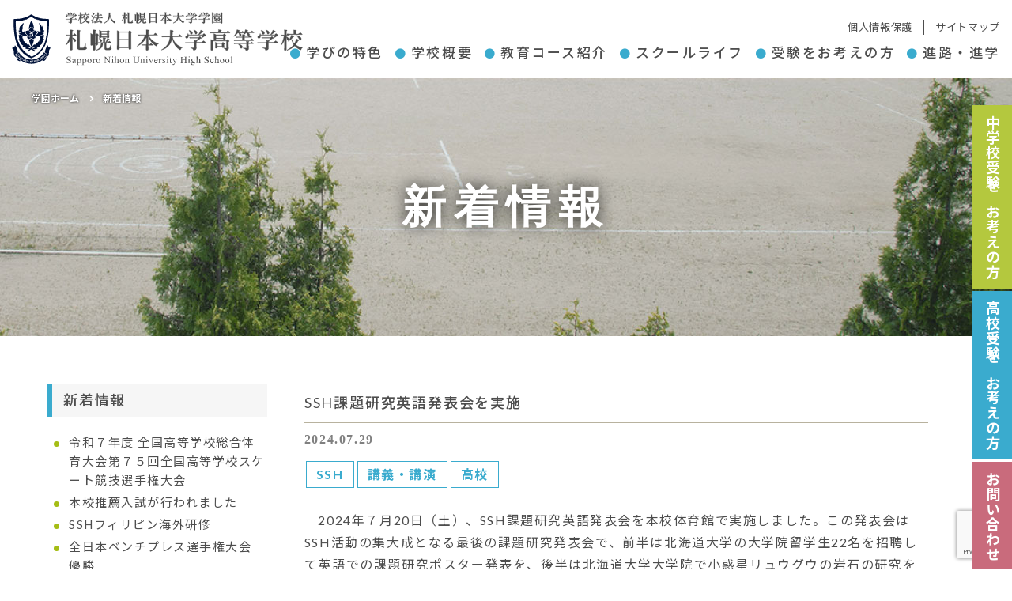

--- FILE ---
content_type: text/html; charset=UTF-8
request_url: https://www.sapporonichidai.ed.jp/ssh%E8%AA%B2%E9%A1%8C%E7%A0%94%E7%A9%B6%E8%8B%B1%E8%AA%9E%E7%99%BA%E8%A1%A8%E4%BC%9A%E3%82%92%E5%AE%9F%E6%96%BD-2/
body_size: 48105
content:

<!DOCTYPE html>
<html lang="ja">
<head>
  <!-- Global site tag (gtag.js) - Google Analytics -->
<script async src="https://www.googletagmanager.com/gtag/js?id=UA-194697673-1"></script>
<script>
  window.dataLayer = window.dataLayer || [];
  function gtag(){dataLayer.push(arguments);}
  gtag('js', new Date());

  gtag('config', 'UA-194697673-1');
</script>

    <meta http-equiv="X-UA-Compatible" content="IE=edge">
    <meta charset="utf-8">
    <title>
                  SSH課題研究英語発表会を実施 | 学校法人　札幌日本大学学園 | 今、近未来そして２０年先、先を読む力と誠実さで 教育の本質に挑戦し続ける学校へ    </title>
    <meta name="description" content="">
    <meta name="author" content="">
    <meta name="viewport" content="width=device-width, initial-scale=1">
    <link href="https://fonts.googleapis.com/css?family=Noto+Sans+JP&subset=japanese" rel="stylesheet">
    <link rel="stylesheet" href="https://www.sapporonichidai.ed.jp/wp-content/themes/sapporonichidai/css/common.css">
        <link rel="stylesheet" href="https://www.sapporonichidai.ed.jp/wp-content/themes/sapporonichidai/css/gutenberg-style.css">
        <link rel="stylesheet" href="https://www.sapporonichidai.ed.jp/wp-content/themes/sapporonichidai/style.css?=202409050933">
    <link rel="stylesheet" href="https://www.sapporonichidai.ed.jp/wp-content/themes/sapporonichidai/css/acmenu.css">
    <link rel="stylesheet" href="https://www.sapporonichidai.ed.jp/wp-content/themes/sapporonichidai/css/import.css">

    <!--[if lt IE 9]>
<script src="//cdnjs.cloudflare.com/ajax/libs/html5shiv/3.7.2/html5shiv.min.js"></script>
<script src="//cdnjs.cloudflare.com/ajax/libs/respond.js/1.4.2/respond.min.js"></script>
<![endif]-->

    <link rel="shortcut icon" href="/favicon.ico">
    <link rel="apple-touch-icon" href="/apple-touch-icon.png">
    <link rel="icon" type="image/png" href="/android-chrome-192x192.png">

    <script src="https://ajax.googleapis.com/ajax/libs/jquery/1.12.4/jquery.min.js"></script>
    <script src="https://www.sapporonichidai.ed.jp/wp-content/themes/sapporonichidai/js/jquery-ui-1.12.1/jquery-ui.min.js"></script>

    <script src="https://www.sapporonichidai.ed.jp/wp-content/themes/sapporonichidai/js/jquery-ui-1.12.1/jquery-ui.min.js"></script>
    <link rel="stylesheet" href="https://www.sapporonichidai.ed.jp/wp-content/themes/sapporonichidai/js/jquery-ui-1.12.1/jquery-ui.min.css">
    
        <script src="https://www.sapporonichidai.ed.jp/wp-content/themes/sapporonichidai/js/inpage.js"></script>
    
    <script type="text/javascript" src="https://www.sapporonichidai.ed.jp/wp-content/themes/sapporonichidai/js/slick/slick.min.js"></script>
    <link rel="stylesheet" href="https://www.sapporonichidai.ed.jp/wp-content/themes/sapporonichidai/js/slick/slick.css">

    <script src="https://www.sapporonichidai.ed.jp/wp-content/themes/sapporonichidai/js/iscroll.min.js"></script>
    <link rel="stylesheet" href="https://www.sapporonichidai.ed.jp/wp-content/themes/sapporonichidai/js/drawer/dist/css/drawer.min.css">
    <script src="https://www.sapporonichidai.ed.jp/wp-content/themes/sapporonichidai/js/drawer/dist/js/drawer.min.js"></script>
    <script src="https://www.sapporonichidai.ed.jp/wp-content/themes/sapporonichidai/js/drawer_userdf.js"></script>

    <script type="text/javascript" src="https://www.sapporonichidai.ed.jp/wp-content/themes/sapporonichidai/js/top.js"></script>
    	
    <script src="https://www.google.com/recaptcha/api.js?render=6LcYZgEsAAAAAGLJUhYC_03MbGnzRW4IXyhEc53Y"></script>
	<script>
	document.addEventListener('DOMContentLoaded', function() {
	  grecaptcha.ready(function() {
	    grecaptcha.execute('6LcYZgEsAAAAAGLJUhYC_03MbGnzRW4IXyhEc53Y', {action: 'form'}).then(function(token) {
	      var recaptchaField = document.querySelector('input[name="recaptcha-v3"]');
	      if (recaptchaField) recaptchaField.value = token;
	    });
	  });
	});
	</script>


<style id='wp-block-image-inline-css' type='text/css'>
.wp-block-image>a,.wp-block-image>figure>a{display:inline-block}.wp-block-image img{box-sizing:border-box;height:auto;max-width:100%;vertical-align:bottom}@media not (prefers-reduced-motion){.wp-block-image img.hide{visibility:hidden}.wp-block-image img.show{animation:show-content-image .4s}}.wp-block-image[style*=border-radius] img,.wp-block-image[style*=border-radius]>a{border-radius:inherit}.wp-block-image.has-custom-border img{box-sizing:border-box}.wp-block-image.aligncenter{text-align:center}.wp-block-image.alignfull>a,.wp-block-image.alignwide>a{width:100%}.wp-block-image.alignfull img,.wp-block-image.alignwide img{height:auto;width:100%}.wp-block-image .aligncenter,.wp-block-image .alignleft,.wp-block-image .alignright,.wp-block-image.aligncenter,.wp-block-image.alignleft,.wp-block-image.alignright{display:table}.wp-block-image .aligncenter>figcaption,.wp-block-image .alignleft>figcaption,.wp-block-image .alignright>figcaption,.wp-block-image.aligncenter>figcaption,.wp-block-image.alignleft>figcaption,.wp-block-image.alignright>figcaption{caption-side:bottom;display:table-caption}.wp-block-image .alignleft{float:left;margin:.5em 1em .5em 0}.wp-block-image .alignright{float:right;margin:.5em 0 .5em 1em}.wp-block-image .aligncenter{margin-left:auto;margin-right:auto}.wp-block-image :where(figcaption){margin-bottom:1em;margin-top:.5em}.wp-block-image.is-style-circle-mask img{border-radius:9999px}@supports ((-webkit-mask-image:none) or (mask-image:none)) or (-webkit-mask-image:none){.wp-block-image.is-style-circle-mask img{border-radius:0;-webkit-mask-image:url('data:image/svg+xml;utf8,<svg viewBox="0 0 100 100" xmlns="http://www.w3.org/2000/svg"><circle cx="50" cy="50" r="50"/></svg>');mask-image:url('data:image/svg+xml;utf8,<svg viewBox="0 0 100 100" xmlns="http://www.w3.org/2000/svg"><circle cx="50" cy="50" r="50"/></svg>');mask-mode:alpha;-webkit-mask-position:center;mask-position:center;-webkit-mask-repeat:no-repeat;mask-repeat:no-repeat;-webkit-mask-size:contain;mask-size:contain}}:root :where(.wp-block-image.is-style-rounded img,.wp-block-image .is-style-rounded img){border-radius:9999px}.wp-block-image figure{margin:0}.wp-lightbox-container{display:flex;flex-direction:column;position:relative}.wp-lightbox-container img{cursor:zoom-in}.wp-lightbox-container img:hover+button{opacity:1}.wp-lightbox-container button{align-items:center;backdrop-filter:blur(16px) saturate(180%);background-color:#5a5a5a40;border:none;border-radius:4px;cursor:zoom-in;display:flex;height:20px;justify-content:center;opacity:0;padding:0;position:absolute;right:16px;text-align:center;top:16px;width:20px;z-index:100}@media not (prefers-reduced-motion){.wp-lightbox-container button{transition:opacity .2s ease}}.wp-lightbox-container button:focus-visible{outline:3px auto #5a5a5a40;outline:3px auto -webkit-focus-ring-color;outline-offset:3px}.wp-lightbox-container button:hover{cursor:pointer;opacity:1}.wp-lightbox-container button:focus{opacity:1}.wp-lightbox-container button:focus,.wp-lightbox-container button:hover,.wp-lightbox-container button:not(:hover):not(:active):not(.has-background){background-color:#5a5a5a40;border:none}.wp-lightbox-overlay{box-sizing:border-box;cursor:zoom-out;height:100vh;left:0;overflow:hidden;position:fixed;top:0;visibility:hidden;width:100%;z-index:100000}.wp-lightbox-overlay .close-button{align-items:center;cursor:pointer;display:flex;justify-content:center;min-height:40px;min-width:40px;padding:0;position:absolute;right:calc(env(safe-area-inset-right) + 16px);top:calc(env(safe-area-inset-top) + 16px);z-index:5000000}.wp-lightbox-overlay .close-button:focus,.wp-lightbox-overlay .close-button:hover,.wp-lightbox-overlay .close-button:not(:hover):not(:active):not(.has-background){background:none;border:none}.wp-lightbox-overlay .lightbox-image-container{height:var(--wp--lightbox-container-height);left:50%;overflow:hidden;position:absolute;top:50%;transform:translate(-50%,-50%);transform-origin:top left;width:var(--wp--lightbox-container-width);z-index:9999999999}.wp-lightbox-overlay .wp-block-image{align-items:center;box-sizing:border-box;display:flex;height:100%;justify-content:center;margin:0;position:relative;transform-origin:0 0;width:100%;z-index:3000000}.wp-lightbox-overlay .wp-block-image img{height:var(--wp--lightbox-image-height);min-height:var(--wp--lightbox-image-height);min-width:var(--wp--lightbox-image-width);width:var(--wp--lightbox-image-width)}.wp-lightbox-overlay .wp-block-image figcaption{display:none}.wp-lightbox-overlay button{background:none;border:none}.wp-lightbox-overlay .scrim{background-color:#fff;height:100%;opacity:.9;position:absolute;width:100%;z-index:2000000}.wp-lightbox-overlay.active{visibility:visible}@media not (prefers-reduced-motion){.wp-lightbox-overlay.active{animation:turn-on-visibility .25s both}.wp-lightbox-overlay.active img{animation:turn-on-visibility .35s both}.wp-lightbox-overlay.show-closing-animation:not(.active){animation:turn-off-visibility .35s both}.wp-lightbox-overlay.show-closing-animation:not(.active) img{animation:turn-off-visibility .25s both}.wp-lightbox-overlay.zoom.active{animation:none;opacity:1;visibility:visible}.wp-lightbox-overlay.zoom.active .lightbox-image-container{animation:lightbox-zoom-in .4s}.wp-lightbox-overlay.zoom.active .lightbox-image-container img{animation:none}.wp-lightbox-overlay.zoom.active .scrim{animation:turn-on-visibility .4s forwards}.wp-lightbox-overlay.zoom.show-closing-animation:not(.active){animation:none}.wp-lightbox-overlay.zoom.show-closing-animation:not(.active) .lightbox-image-container{animation:lightbox-zoom-out .4s}.wp-lightbox-overlay.zoom.show-closing-animation:not(.active) .lightbox-image-container img{animation:none}.wp-lightbox-overlay.zoom.show-closing-animation:not(.active) .scrim{animation:turn-off-visibility .4s forwards}}@keyframes show-content-image{0%{visibility:hidden}99%{visibility:hidden}to{visibility:visible}}@keyframes turn-on-visibility{0%{opacity:0}to{opacity:1}}@keyframes turn-off-visibility{0%{opacity:1;visibility:visible}99%{opacity:0;visibility:visible}to{opacity:0;visibility:hidden}}@keyframes lightbox-zoom-in{0%{transform:translate(calc((-100vw + var(--wp--lightbox-scrollbar-width))/2 + var(--wp--lightbox-initial-left-position)),calc(-50vh + var(--wp--lightbox-initial-top-position))) scale(var(--wp--lightbox-scale))}to{transform:translate(-50%,-50%) scale(1)}}@keyframes lightbox-zoom-out{0%{transform:translate(-50%,-50%) scale(1);visibility:visible}99%{visibility:visible}to{transform:translate(calc((-100vw + var(--wp--lightbox-scrollbar-width))/2 + var(--wp--lightbox-initial-left-position)),calc(-50vh + var(--wp--lightbox-initial-top-position))) scale(var(--wp--lightbox-scale));visibility:hidden}}
/*# sourceURL=https://www.sapporonichidai.ed.jp/wp-includes/blocks/image/style.min.css */
</style>
<style id='wp-block-columns-inline-css' type='text/css'>
.wp-block-columns{box-sizing:border-box;display:flex;flex-wrap:wrap!important}@media (min-width:782px){.wp-block-columns{flex-wrap:nowrap!important}}.wp-block-columns{align-items:normal!important}.wp-block-columns.are-vertically-aligned-top{align-items:flex-start}.wp-block-columns.are-vertically-aligned-center{align-items:center}.wp-block-columns.are-vertically-aligned-bottom{align-items:flex-end}@media (max-width:781px){.wp-block-columns:not(.is-not-stacked-on-mobile)>.wp-block-column{flex-basis:100%!important}}@media (min-width:782px){.wp-block-columns:not(.is-not-stacked-on-mobile)>.wp-block-column{flex-basis:0;flex-grow:1}.wp-block-columns:not(.is-not-stacked-on-mobile)>.wp-block-column[style*=flex-basis]{flex-grow:0}}.wp-block-columns.is-not-stacked-on-mobile{flex-wrap:nowrap!important}.wp-block-columns.is-not-stacked-on-mobile>.wp-block-column{flex-basis:0;flex-grow:1}.wp-block-columns.is-not-stacked-on-mobile>.wp-block-column[style*=flex-basis]{flex-grow:0}:where(.wp-block-columns){margin-bottom:1.75em}:where(.wp-block-columns.has-background){padding:1.25em 2.375em}.wp-block-column{flex-grow:1;min-width:0;overflow-wrap:break-word;word-break:break-word}.wp-block-column.is-vertically-aligned-top{align-self:flex-start}.wp-block-column.is-vertically-aligned-center{align-self:center}.wp-block-column.is-vertically-aligned-bottom{align-self:flex-end}.wp-block-column.is-vertically-aligned-stretch{align-self:stretch}.wp-block-column.is-vertically-aligned-bottom,.wp-block-column.is-vertically-aligned-center,.wp-block-column.is-vertically-aligned-top{width:100%}
/*# sourceURL=https://www.sapporonichidai.ed.jp/wp-includes/blocks/columns/style.min.css */
</style>
<style id='wp-block-paragraph-inline-css' type='text/css'>
.is-small-text{font-size:.875em}.is-regular-text{font-size:1em}.is-large-text{font-size:2.25em}.is-larger-text{font-size:3em}.has-drop-cap:not(:focus):first-letter{float:left;font-size:8.4em;font-style:normal;font-weight:100;line-height:.68;margin:.05em .1em 0 0;text-transform:uppercase}body.rtl .has-drop-cap:not(:focus):first-letter{float:none;margin-left:.1em}p.has-drop-cap.has-background{overflow:hidden}:root :where(p.has-background){padding:1.25em 2.375em}:where(p.has-text-color:not(.has-link-color)) a{color:inherit}p.has-text-align-left[style*="writing-mode:vertical-lr"],p.has-text-align-right[style*="writing-mode:vertical-rl"]{rotate:180deg}
/*# sourceURL=https://www.sapporonichidai.ed.jp/wp-includes/blocks/paragraph/style.min.css */
</style>
<style id='wp-block-spacer-inline-css' type='text/css'>
.wp-block-spacer{clear:both}
/*# sourceURL=https://www.sapporonichidai.ed.jp/wp-includes/blocks/spacer/style.min.css */
</style>
<style id='global-styles-inline-css' type='text/css'>
:root{--wp--preset--aspect-ratio--square: 1;--wp--preset--aspect-ratio--4-3: 4/3;--wp--preset--aspect-ratio--3-4: 3/4;--wp--preset--aspect-ratio--3-2: 3/2;--wp--preset--aspect-ratio--2-3: 2/3;--wp--preset--aspect-ratio--16-9: 16/9;--wp--preset--aspect-ratio--9-16: 9/16;--wp--preset--color--black: #000000;--wp--preset--color--cyan-bluish-gray: #abb8c3;--wp--preset--color--white: #ffffff;--wp--preset--color--pale-pink: #f78da7;--wp--preset--color--vivid-red: #cf2e2e;--wp--preset--color--luminous-vivid-orange: #ff6900;--wp--preset--color--luminous-vivid-amber: #fcb900;--wp--preset--color--light-green-cyan: #7bdcb5;--wp--preset--color--vivid-green-cyan: #00d084;--wp--preset--color--pale-cyan-blue: #8ed1fc;--wp--preset--color--vivid-cyan-blue: #0693e3;--wp--preset--color--vivid-purple: #9b51e0;--wp--preset--gradient--vivid-cyan-blue-to-vivid-purple: linear-gradient(135deg,rgb(6,147,227) 0%,rgb(155,81,224) 100%);--wp--preset--gradient--light-green-cyan-to-vivid-green-cyan: linear-gradient(135deg,rgb(122,220,180) 0%,rgb(0,208,130) 100%);--wp--preset--gradient--luminous-vivid-amber-to-luminous-vivid-orange: linear-gradient(135deg,rgb(252,185,0) 0%,rgb(255,105,0) 100%);--wp--preset--gradient--luminous-vivid-orange-to-vivid-red: linear-gradient(135deg,rgb(255,105,0) 0%,rgb(207,46,46) 100%);--wp--preset--gradient--very-light-gray-to-cyan-bluish-gray: linear-gradient(135deg,rgb(238,238,238) 0%,rgb(169,184,195) 100%);--wp--preset--gradient--cool-to-warm-spectrum: linear-gradient(135deg,rgb(74,234,220) 0%,rgb(151,120,209) 20%,rgb(207,42,186) 40%,rgb(238,44,130) 60%,rgb(251,105,98) 80%,rgb(254,248,76) 100%);--wp--preset--gradient--blush-light-purple: linear-gradient(135deg,rgb(255,206,236) 0%,rgb(152,150,240) 100%);--wp--preset--gradient--blush-bordeaux: linear-gradient(135deg,rgb(254,205,165) 0%,rgb(254,45,45) 50%,rgb(107,0,62) 100%);--wp--preset--gradient--luminous-dusk: linear-gradient(135deg,rgb(255,203,112) 0%,rgb(199,81,192) 50%,rgb(65,88,208) 100%);--wp--preset--gradient--pale-ocean: linear-gradient(135deg,rgb(255,245,203) 0%,rgb(182,227,212) 50%,rgb(51,167,181) 100%);--wp--preset--gradient--electric-grass: linear-gradient(135deg,rgb(202,248,128) 0%,rgb(113,206,126) 100%);--wp--preset--gradient--midnight: linear-gradient(135deg,rgb(2,3,129) 0%,rgb(40,116,252) 100%);--wp--preset--font-size--small: 13px;--wp--preset--font-size--medium: 20px;--wp--preset--font-size--large: 36px;--wp--preset--font-size--x-large: 42px;--wp--preset--spacing--20: 0.44rem;--wp--preset--spacing--30: 0.67rem;--wp--preset--spacing--40: 1rem;--wp--preset--spacing--50: 1.5rem;--wp--preset--spacing--60: 2.25rem;--wp--preset--spacing--70: 3.38rem;--wp--preset--spacing--80: 5.06rem;--wp--preset--shadow--natural: 6px 6px 9px rgba(0, 0, 0, 0.2);--wp--preset--shadow--deep: 12px 12px 50px rgba(0, 0, 0, 0.4);--wp--preset--shadow--sharp: 6px 6px 0px rgba(0, 0, 0, 0.2);--wp--preset--shadow--outlined: 6px 6px 0px -3px rgb(255, 255, 255), 6px 6px rgb(0, 0, 0);--wp--preset--shadow--crisp: 6px 6px 0px rgb(0, 0, 0);}:where(.is-layout-flex){gap: 0.5em;}:where(.is-layout-grid){gap: 0.5em;}body .is-layout-flex{display: flex;}.is-layout-flex{flex-wrap: wrap;align-items: center;}.is-layout-flex > :is(*, div){margin: 0;}body .is-layout-grid{display: grid;}.is-layout-grid > :is(*, div){margin: 0;}:where(.wp-block-columns.is-layout-flex){gap: 2em;}:where(.wp-block-columns.is-layout-grid){gap: 2em;}:where(.wp-block-post-template.is-layout-flex){gap: 1.25em;}:where(.wp-block-post-template.is-layout-grid){gap: 1.25em;}.has-black-color{color: var(--wp--preset--color--black) !important;}.has-cyan-bluish-gray-color{color: var(--wp--preset--color--cyan-bluish-gray) !important;}.has-white-color{color: var(--wp--preset--color--white) !important;}.has-pale-pink-color{color: var(--wp--preset--color--pale-pink) !important;}.has-vivid-red-color{color: var(--wp--preset--color--vivid-red) !important;}.has-luminous-vivid-orange-color{color: var(--wp--preset--color--luminous-vivid-orange) !important;}.has-luminous-vivid-amber-color{color: var(--wp--preset--color--luminous-vivid-amber) !important;}.has-light-green-cyan-color{color: var(--wp--preset--color--light-green-cyan) !important;}.has-vivid-green-cyan-color{color: var(--wp--preset--color--vivid-green-cyan) !important;}.has-pale-cyan-blue-color{color: var(--wp--preset--color--pale-cyan-blue) !important;}.has-vivid-cyan-blue-color{color: var(--wp--preset--color--vivid-cyan-blue) !important;}.has-vivid-purple-color{color: var(--wp--preset--color--vivid-purple) !important;}.has-black-background-color{background-color: var(--wp--preset--color--black) !important;}.has-cyan-bluish-gray-background-color{background-color: var(--wp--preset--color--cyan-bluish-gray) !important;}.has-white-background-color{background-color: var(--wp--preset--color--white) !important;}.has-pale-pink-background-color{background-color: var(--wp--preset--color--pale-pink) !important;}.has-vivid-red-background-color{background-color: var(--wp--preset--color--vivid-red) !important;}.has-luminous-vivid-orange-background-color{background-color: var(--wp--preset--color--luminous-vivid-orange) !important;}.has-luminous-vivid-amber-background-color{background-color: var(--wp--preset--color--luminous-vivid-amber) !important;}.has-light-green-cyan-background-color{background-color: var(--wp--preset--color--light-green-cyan) !important;}.has-vivid-green-cyan-background-color{background-color: var(--wp--preset--color--vivid-green-cyan) !important;}.has-pale-cyan-blue-background-color{background-color: var(--wp--preset--color--pale-cyan-blue) !important;}.has-vivid-cyan-blue-background-color{background-color: var(--wp--preset--color--vivid-cyan-blue) !important;}.has-vivid-purple-background-color{background-color: var(--wp--preset--color--vivid-purple) !important;}.has-black-border-color{border-color: var(--wp--preset--color--black) !important;}.has-cyan-bluish-gray-border-color{border-color: var(--wp--preset--color--cyan-bluish-gray) !important;}.has-white-border-color{border-color: var(--wp--preset--color--white) !important;}.has-pale-pink-border-color{border-color: var(--wp--preset--color--pale-pink) !important;}.has-vivid-red-border-color{border-color: var(--wp--preset--color--vivid-red) !important;}.has-luminous-vivid-orange-border-color{border-color: var(--wp--preset--color--luminous-vivid-orange) !important;}.has-luminous-vivid-amber-border-color{border-color: var(--wp--preset--color--luminous-vivid-amber) !important;}.has-light-green-cyan-border-color{border-color: var(--wp--preset--color--light-green-cyan) !important;}.has-vivid-green-cyan-border-color{border-color: var(--wp--preset--color--vivid-green-cyan) !important;}.has-pale-cyan-blue-border-color{border-color: var(--wp--preset--color--pale-cyan-blue) !important;}.has-vivid-cyan-blue-border-color{border-color: var(--wp--preset--color--vivid-cyan-blue) !important;}.has-vivid-purple-border-color{border-color: var(--wp--preset--color--vivid-purple) !important;}.has-vivid-cyan-blue-to-vivid-purple-gradient-background{background: var(--wp--preset--gradient--vivid-cyan-blue-to-vivid-purple) !important;}.has-light-green-cyan-to-vivid-green-cyan-gradient-background{background: var(--wp--preset--gradient--light-green-cyan-to-vivid-green-cyan) !important;}.has-luminous-vivid-amber-to-luminous-vivid-orange-gradient-background{background: var(--wp--preset--gradient--luminous-vivid-amber-to-luminous-vivid-orange) !important;}.has-luminous-vivid-orange-to-vivid-red-gradient-background{background: var(--wp--preset--gradient--luminous-vivid-orange-to-vivid-red) !important;}.has-very-light-gray-to-cyan-bluish-gray-gradient-background{background: var(--wp--preset--gradient--very-light-gray-to-cyan-bluish-gray) !important;}.has-cool-to-warm-spectrum-gradient-background{background: var(--wp--preset--gradient--cool-to-warm-spectrum) !important;}.has-blush-light-purple-gradient-background{background: var(--wp--preset--gradient--blush-light-purple) !important;}.has-blush-bordeaux-gradient-background{background: var(--wp--preset--gradient--blush-bordeaux) !important;}.has-luminous-dusk-gradient-background{background: var(--wp--preset--gradient--luminous-dusk) !important;}.has-pale-ocean-gradient-background{background: var(--wp--preset--gradient--pale-ocean) !important;}.has-electric-grass-gradient-background{background: var(--wp--preset--gradient--electric-grass) !important;}.has-midnight-gradient-background{background: var(--wp--preset--gradient--midnight) !important;}.has-small-font-size{font-size: var(--wp--preset--font-size--small) !important;}.has-medium-font-size{font-size: var(--wp--preset--font-size--medium) !important;}.has-large-font-size{font-size: var(--wp--preset--font-size--large) !important;}.has-x-large-font-size{font-size: var(--wp--preset--font-size--x-large) !important;}
:where(.wp-block-columns.is-layout-flex){gap: 2em;}:where(.wp-block-columns.is-layout-grid){gap: 2em;}
/*# sourceURL=global-styles-inline-css */
</style>
<style id='core-block-supports-inline-css' type='text/css'>
.wp-container-core-columns-is-layout-9d6595d7{flex-wrap:nowrap;}
/*# sourceURL=core-block-supports-inline-css */
</style>
</head>
<body id="page_single" class="drawer drawer--top subpage">
  <div id="site-outer">
      <div id="page-top"><a href="#start" title="トップへ"><img src="https://www.sapporonichidai.ed.jp/wp-content/themes/sapporonichidai/images/back2top.svg" alt="Top" /><span>トップへ</span></a></div>
      <header id="high-header">

          <div class="pcmenu">

              <h1><a href="https://www.sapporonichidai.ed.jp/high/"><img src="https://www.sapporonichidai.ed.jp/wp-content/themes/sapporonichidai/images/header-logo-high.svg" alt="学校法人 札幌日本大学学園 札幌日本大学高等学校"></a></h1>
              <div class="header-submenu-area">
                  <ul>
                      <li><a href="https://www.sapporonichidai.ed.jp/privacy/">個人情報保護</a></li>
                      <li><a href="https://www.sapporonichidai.ed.jp/sitemap/">サイトマップ</a></li>
                  </ul>
              </div>
              <div class="header-gnavi-area">
                  <ul>
                      <li><a href="https://www.sapporonichidai.ed.jp/high/specialty/">学びの特色</a></li>
                      <li><a href="https://www.sapporonichidai.ed.jp/high/about/">学校概要</a></li>
                      <li><a href="https://www.sapporonichidai.ed.jp/high/course/">教育コース紹介</a></li>
                      <li><a href="https://www.sapporonichidai.ed.jp/high/life/">スクールライフ</a></li>
                      <li><a href="https://www.sapporonichidai.ed.jp/high/exam/">受験をお考えの方</a></li>
                      <li><a href="https://www.sapporonichidai.ed.jp/high/passing/">進路・進学</a></li>
                  </ul>
              </div>
          </div>

          <div class="spmenu drawermenu" role="banner" id="top">
              <h2><a href="https://www.sapporonichidai.ed.jp/"><img src="https://www.sapporonichidai.ed.jp/wp-content/themes/sapporonichidai/images/header-logo-high.svg" alt="学校法人 札幌日本大学学園 札幌日本大学高等学校"></a></h2>
              <button type="button" class="drawer-toggle drawer-hamburger"><span class="sr-only">toggle navigation</span> <span class="drawer-hamburger-icon"></span> </button>
              <nav class="drawer-nav" role="navigation">
                  <div class="inner">
                      <ul class="drawer-menu">
                          <li><a class="drawer-menu-item" href="https://www.sapporonichidai.ed.jp/high/">ホーム</a></li>
                          <li><a class="drawer-menu-item" href="https://www.sapporonichidai.ed.jp/high/specialty/">学びの特色</a></li>
                          <li><a class="drawer-menu-item" href="https://www.sapporonichidai.ed.jp/high/about/">学校概要</a></li>
                          <li><a class="drawer-menu-item" href="https://www.sapporonichidai.ed.jp/high/course/">教育コース紹介</a></li>
                          <li><a class="drawer-menu-item" href="https://www.sapporonichidai.ed.jp/high/life/">スクールライフ</a></li>
                          <li><a class="drawer-menu-item" href="https://www.sapporonichidai.ed.jp/high/exam/">受験をお考えの方</a></li>
                          <li><a class="drawer-menu-item" href="https://www.sapporonichidai.ed.jp/high/passing/">進路・進学</a></li>
                          <li><a class="drawer-menu-item" href="https://www.sapporonichidai.ed.jp/tag/high_t/">お知らせ</a></li>
                          <li><a class="drawer-menu-item" href="https://www.sapporonichidai.ed.jp/assessment/">学校評価</a></li>
                          <li><a class="drawer-menu-item" href="https://www.sapporonichidai.ed.jp/privacy/">個人情報保護</a></li>
                          <li><a class="drawer-menu-item" href="https://www.sapporonichidai.ed.jp/sitemap/">サイトマップ</a></li>
                      </ul>
                  </div>
                  <!-- inner -->

                  <div class="link-btn">
                      <div class="wrapper">
                          <ul>
                              <li><a href="https://www.sapporonichidai.ed.jp/"><span>学校法人</span>札幌日本大学学園</a></li>
                              <li><a href="https://www.sapporonichidai.ed.jp/junior/">札幌日本大学中学校</a></li>
                          </ul>
                      </div>
                  </div><!-- sns -->



              </nav>
          </div>
          <!-- spmenu -->

      </header>
      <main role="main" id="high-main">

<div id="contents_wrap">

  <div id="pagetitle" class="image-exist" style="background-image:url(https://www.sapporonichidai.ed.jp/wp-content/themes/sapporonichidai/images/commonTOP_01.jpg); background-repeat:no-repeat; background-size:cover;">
      <div id="pan">

    
    <div id="breadcrumb">
        <ul>
            <li><a href="https://www.sapporonichidai.ed.jp/">学園ホーム</a></li>
            <li><span>新着情報</span></li>
        </ul>
    </div>

    
</div>
<!-- pan -->
      <h2>新着情報</h2>
  </div>
    <div class="wrapper">
        <div class="contents_outer">
            <div id="sidebar" class="mt mb">
            <section class="newx_cont">
        <h3 class="headline4">新着情報</h3>
        <ul class="list-type1 mt_xs">
                                    <li>
                <a href="https://www.sapporonichidai.ed.jp/%e4%bb%a4%e5%92%8c%ef%bc%97%e5%b9%b4%e5%ba%a6-%e5%85%a8%e5%9b%bd%e9%ab%98%e7%ad%89%e5%ad%a6%e6%a0%a1%e7%b7%8f%e5%90%88%e4%bd%93%e8%82%b2%e5%a4%a7%e4%bc%9a%e7%ac%ac%ef%bc%97%ef%bc%95%e5%9b%9e/" rel="bookmark" title="Permanent Link to 令和７年度 全国高等学校総合体育大会第７５回全国高等学校スケート競技選手権大会">
                    <p>令和７年度 全国高等学校総合体育大会第７５回全国高等学校スケート競技選手権大会</p>
                </a>
            </li>
                                    <li>
                <a href="https://www.sapporonichidai.ed.jp/%e6%9c%ac%e6%a0%a1%e6%8e%a8%e8%96%a6%e5%85%a5%e8%a9%a6%e3%81%8c%e8%a1%8c%e3%82%8f%e3%82%8c%e3%81%be%e3%81%97%e3%81%9f-2/" rel="bookmark" title="Permanent Link to 本校推薦入試が行われました">
                    <p>本校推薦入試が行われました</p>
                </a>
            </li>
                                    <li>
                <a href="https://www.sapporonichidai.ed.jp/ssh%e3%83%95%e3%82%a3%e3%83%aa%e3%83%94%e3%83%b3%e6%b5%b7%e5%a4%96%e7%a0%94%e4%bf%ae/" rel="bookmark" title="Permanent Link to SSHフィリピン海外研修">
                    <p>SSHフィリピン海外研修</p>
                </a>
            </li>
                                    <li>
                <a href="https://www.sapporonichidai.ed.jp/%e5%85%a8%e6%97%a5%e6%9c%ac%e3%83%99%e3%83%b3%e3%83%81%e3%83%97%e3%83%ac%e3%82%b9%e9%81%b8%e6%89%8b%e6%a8%a9%e5%a4%a7%e4%bc%9a%e3%80%80%e5%84%aa%e5%8b%9d/" rel="bookmark" title="Permanent Link to 全日本ベンチプレス選手権大会　優勝">
                    <p>全日本ベンチプレス選手権大会　優勝</p>
                </a>
            </li>
                                    <li>
                <a href="https://www.sapporonichidai.ed.jp/%e3%80%902%e5%b9%b4%e7%94%9fsgh%e3%80%91%e5%a4%96%e5%8b%99%e7%9c%81%e5%87%ba%e5%89%8d%e8%ac%9b%e5%ba%a7%e3%81%ae%e6%a7%98%e5%ad%90%e3%81%8c%e5%a4%96%e5%8b%99%e7%9c%81%e3%83%9b%e3%83%bc%e3%83%a0/" rel="bookmark" title="Permanent Link to 【2年SGH】外務省出前講座の様子が外務省ホームページに掲載されました">
                    <p>【2年SGH】外務省出前講座の様子が外務省ホームページに掲載されました</p>
                </a>
            </li>
                    </ul>

        <h3 class="headline4 mt_xs">タグ情報</h3>
        <ul class="widget_tag_cloud mt_xs pb_xs">
                        <li class="middle"><a href="https://www.sapporonichidai.ed.jp/tag/high_t/">高校（1337）</a></li>
                        <li class="middle"><a href="https://www.sapporonichidai.ed.jp/tag/junior_t/">中学（795）</a></li>
                        <li class="middle"><a href="https://www.sapporonichidai.ed.jp/tag/%e9%83%a8%e6%b4%bb/">部活（472）</a></li>
                        <li class="middle"><a href="https://www.sapporonichidai.ed.jp/tag/ssh_t/">SSH（170）</a></li>
                        <li class="middle"><a href="https://www.sapporonichidai.ed.jp/tag/international_t/">国際交流（167）</a></li>
                        <li class="middle"><a href="https://www.sapporonichidai.ed.jp/tag/science_t/">理数系教育（153）</a></li>
                        <li class="middle"><a href="https://www.sapporonichidai.ed.jp/tag/sgl_t/">SGL（92）</a></li>
                        <li class="middle"><a href="https://www.sapporonichidai.ed.jp/tag/mlp_t/">MLP（72）</a></li>
                        <li class="middle"><a href="https://www.sapporonichidai.ed.jp/tag/ict_t/">ICT教育（64）</a></li>
                        <li class="middle"><a href="https://www.sapporonichidai.ed.jp/tag/career_t/">進路研究（47）</a></li>
                        <li class="middle"><a href="https://www.sapporonichidai.ed.jp/tag/junior_t_important/">中学（重要）（46）</a></li>
                        <li class="middle"><a href="https://www.sapporonichidai.ed.jp/tag/lecture/">講義・講演（41）</a></li>
                        <li class="middle"><a href="https://www.sapporonichidai.ed.jp/tag/activity_t/">留学支援（37）</a></li>
                        <li class="middle"><a href="https://www.sapporonichidai.ed.jp/tag/ib_t/">国際バカロレア（33）</a></li>
                        <li class="middle"><a href="https://www.sapporonichidai.ed.jp/tag/training/">施設等見学・研修（33）</a></li>
                        <li class="middle"><a href="https://www.sapporonichidai.ed.jp/tag/experiment/">実験・実習・授業（31）</a></li>
                    </ul>

    </section>


        

</div><!-- sidebar -->

            <div id="contents">
                <section class="news_cont pt">
                                        <article>
                        <h3 class="headline5">SSH課題研究英語発表会を実施</h3>
                        <div class="post-dattime">2024.07.29</div>
                        <div class="tag-list">

                            <ul><li><a href="https://www.sapporonichidai.ed.jp/tag/ssh_t/" rel="tag">SSH</a></li><li><a href="https://www.sapporonichidai.ed.jp/tag/lecture/" rel="tag">講義・講演</a></li><li><a href="https://www.sapporonichidai.ed.jp/tag/high_t/" rel="tag">高校</a></li></ul>
                        </div>
                        <section class="entry-content pt_xs">
                            
<div style="height:5px" aria-hidden="true" class="wp-block-spacer"></div>



<p>　2024年７月20日（土）、SSH課題研究英語発表会を本校体育館で実施しました。この発表会はSSH活動の集大成となる最後の課題研究発表会で、前半は北海道大学の大学院留学生22名を招聘して英語での課題研究ポスター発表を、後半は北海道大学大学院で小惑星リュウグウの岩石の研究を行っている本校卒業生の宮本悠史氏によるミニレクチャ（英語）と講演会を行ってもらいました。</p>



<div style="height:5px" aria-hidden="true" class="wp-block-spacer"></div>



<p>　前半のポスター発表は、原稿に頼らず、わかりやすく研究を伝え、海外の研究者とコミュニケーションと取ることを目標に行いました。初めは原稿に頼っている生徒もいましたが、３回目になると聴衆を見ながら説明し、留学生からの質問にも頑張って英語で答える様子が見られるようになっていました。</p>



<div style="height:5px" aria-hidden="true" class="wp-block-spacer"></div>



<p>　後半は、本校でSSH活動に取組んだ宮本氏が、現在北海道大学大学院で取り組んでいる研究内容(小惑星から回収した微粒子の分析など)について英語でミニレクチャーをしてくださいました。ミニレクチャーの後は、自身の高校時代の経験を振り返りSSHでの学びが現在の進路にどのように生かされているのかという事をわかりやすく講演してくださいました。</p>



<p>　宮本氏のお話には現在SSH活動に取組んでいる１，２年生も大きな刺激を受けたようでした。</p>



<p>　この日の英語での研究発表や留学生との科学コミュニケーションなど、普段の授業ではなかなか経験することのできない有意義な発表会となりました。</p>



<div style="height:5px" aria-hidden="true" class="wp-block-spacer"></div>



<div class="wp-block-columns is-layout-flex wp-container-core-columns-is-layout-9d6595d7 wp-block-columns-is-layout-flex">
<div class="wp-block-column is-layout-flow wp-block-column-is-layout-flow">
<figure class="wp-block-image size-large"><img fetchpriority="high" decoding="async" width="1024" height="768" src="https://www.sapporonichidai.ed.jp/wp-content/uploads/2024/07/20240720_104229s-1-1024x768.jpg" alt="" class="wp-image-18018" srcset="https://www.sapporonichidai.ed.jp/wp-content/uploads/2024/07/20240720_104229s-1-1024x768.jpg 1024w, https://www.sapporonichidai.ed.jp/wp-content/uploads/2024/07/20240720_104229s-1-300x225.jpg 300w, https://www.sapporonichidai.ed.jp/wp-content/uploads/2024/07/20240720_104229s-1-768x576.jpg 768w, https://www.sapporonichidai.ed.jp/wp-content/uploads/2024/07/20240720_104229s-1.jpg 1200w" sizes="(max-width: 1024px) 100vw, 1024px" /></figure>
</div>



<div class="wp-block-column is-layout-flow wp-block-column-is-layout-flow">
<figure class="wp-block-image size-large"><img decoding="async" width="1024" height="768" src="https://www.sapporonichidai.ed.jp/wp-content/uploads/2024/07/20240720_103407s-1-1024x768.jpg" alt="" class="wp-image-18019" srcset="https://www.sapporonichidai.ed.jp/wp-content/uploads/2024/07/20240720_103407s-1-1024x768.jpg 1024w, https://www.sapporonichidai.ed.jp/wp-content/uploads/2024/07/20240720_103407s-1-300x225.jpg 300w, https://www.sapporonichidai.ed.jp/wp-content/uploads/2024/07/20240720_103407s-1-768x576.jpg 768w, https://www.sapporonichidai.ed.jp/wp-content/uploads/2024/07/20240720_103407s-1.jpg 1200w" sizes="(max-width: 1024px) 100vw, 1024px" /></figure>
</div>



<div class="wp-block-column is-layout-flow wp-block-column-is-layout-flow">
<figure class="wp-block-image size-large"><img decoding="async" width="1024" height="768" src="https://www.sapporonichidai.ed.jp/wp-content/uploads/2024/07/20240720_105334s-1-1024x768.jpg" alt="" class="wp-image-18020" srcset="https://www.sapporonichidai.ed.jp/wp-content/uploads/2024/07/20240720_105334s-1-1024x768.jpg 1024w, https://www.sapporonichidai.ed.jp/wp-content/uploads/2024/07/20240720_105334s-1-300x225.jpg 300w, https://www.sapporonichidai.ed.jp/wp-content/uploads/2024/07/20240720_105334s-1-768x576.jpg 768w, https://www.sapporonichidai.ed.jp/wp-content/uploads/2024/07/20240720_105334s-1.jpg 1200w" sizes="(max-width: 1024px) 100vw, 1024px" /></figure>
</div>
</div>



<div class="wp-block-columns is-layout-flex wp-container-core-columns-is-layout-9d6595d7 wp-block-columns-is-layout-flex">
<div class="wp-block-column is-layout-flow wp-block-column-is-layout-flow">
<div class="wp-block-columns is-layout-flex wp-container-core-columns-is-layout-9d6595d7 wp-block-columns-is-layout-flex">
<div class="wp-block-column is-layout-flow wp-block-column-is-layout-flow">
<figure class="wp-block-image size-large"><img loading="lazy" decoding="async" width="1024" height="768" src="https://www.sapporonichidai.ed.jp/wp-content/uploads/2024/07/20240720_111309s-1-1024x768.jpg" alt="" class="wp-image-18024" srcset="https://www.sapporonichidai.ed.jp/wp-content/uploads/2024/07/20240720_111309s-1-1024x768.jpg 1024w, https://www.sapporonichidai.ed.jp/wp-content/uploads/2024/07/20240720_111309s-1-300x225.jpg 300w, https://www.sapporonichidai.ed.jp/wp-content/uploads/2024/07/20240720_111309s-1-768x576.jpg 768w, https://www.sapporonichidai.ed.jp/wp-content/uploads/2024/07/20240720_111309s-1.jpg 1200w" sizes="auto, (max-width: 1024px) 100vw, 1024px" /></figure>
</div>



<div class="wp-block-column is-layout-flow wp-block-column-is-layout-flow">
<figure class="wp-block-image size-large"><img loading="lazy" decoding="async" width="1024" height="768" src="https://www.sapporonichidai.ed.jp/wp-content/uploads/2024/07/20240720_120101s-1-1024x768.jpg" alt="" class="wp-image-18025" srcset="https://www.sapporonichidai.ed.jp/wp-content/uploads/2024/07/20240720_120101s-1-1024x768.jpg 1024w, https://www.sapporonichidai.ed.jp/wp-content/uploads/2024/07/20240720_120101s-1-300x225.jpg 300w, https://www.sapporonichidai.ed.jp/wp-content/uploads/2024/07/20240720_120101s-1-768x576.jpg 768w, https://www.sapporonichidai.ed.jp/wp-content/uploads/2024/07/20240720_120101s-1.jpg 1200w" sizes="auto, (max-width: 1024px) 100vw, 1024px" /></figure>
</div>
</div>
</div>
</div>
                        </section>
                    </article>
                                        

                </section>

                <section id="banner">
    <ul>
                <li><a style="background:#b4c83e;" href="https://www.sapporonichidai.ed.jp/junior/exam/" >中学校受験をお考えの方</a></li>
                <li><a style="background:#3aabce;" href="https://www.sapporonichidai.ed.jp/high/exam/" >高校受験をお考えの方</a></li>
                <li><a style="background:#c96b7c;" href="https://www.sapporonichidai.ed.jp/contact/" >お問い合わせ</a></li>
            </ul>
</section>
<!-- banner -->

            </div>
            <!-- contents -->
        </div>
    </div>
    <!--contents_wrap -->

    </main>
<footer id="high-footer">
    <div class="inner footer-l1">
        <div class="footer-logo">
            <h6><img src="https://www.sapporonichidai.ed.jp/wp-content/themes/sapporonichidai/images/footer-logo-high.svg" alt="学校法人 札幌日本大学学園 札幌日本大学高等学校"></h6>
        </div>
        <div class="footer-l1-schoolname">
            <p>〒061-1103 北広島市虹ヶ丘5丁目7-1<br>TEL.011-375-2611　<span style="font-size: 1.2em; font-weight: bold;"><a href="tel:0113752614" style="color: #fff; text-decoration:none;">011-375-2614</a>（高校職員室直通番号）</span><br>FAX.011-375-3305</p>
        </div>
        <!--
        <div class="footer-l1-sns">
            <a href=""><img src="https://www.sapporonichidai.ed.jp/wp-content/themes/sapporonichidai/images/footer-tw_icon.svg" alt="twitter"></a>
            <a href=""><img src="https://www.sapporonichidai.ed.jp/wp-content/themes/sapporonichidai/images/footer-fb_icon.svg" alt="facebook"></a>
        </div>-->
    </div>
    <div class="inner footer-l2">
        <div class="footer-l2-menu-block">
            <ul class="footer-l2-menu">
                <li><a href="https://www.sapporonichidai.ed.jp/tag/high_t/">お知らせ</a></li>
                <li><a href="https://www.sapporonichidai.ed.jp/high/specialty/">学びの特色</a>
                    <ul>
                        <li class="child"><a href="https://www.sapporonichidai.ed.jp/ssh/">SSH</a></li>
                        <li class="child"><a href="https://www.sapporonichidai.ed.jp/high/specialty/sgl/">SGL</a></li>
                        <li class="child"><a href="https://www.sapporonichidai.ed.jp/high/specialty/mlp/">MLP</a></li>
                        <li class="child"><a href="https://www.sapporonichidai.ed.jp/high/specialty/international/">国際交流</a></li>
                        <li class="child"><a href="https://www.sapporonichidai.ed.jp/high/specialty/abroad/">留学支援</a></li>
                        <li class="child"><a href="https://www.sapporonichidai.ed.jp/high/specialty/ict/">ICT教育</a></li>
                        <li class="child"><a href="https://www.sapporonichidai.ed.jp/high/specialty/career/">キャリア教育</a></li>
                        <li class="child"><a href="https://www.sapporonichidai.ed.jp/high/specialty/club/">部活動</a></li>
                    </ul>
                </li>
            </ul>
            <ul class="footer-l2-menu footer-l2-menu-wrap">
                <li><a href="https://www.sapporonichidai.ed.jp/high/about/">学校概要</a>
                    <ul>
                        <li class="child"><a href="https://www.sapporonichidai.ed.jp/high/about/message/">理事長・校長挨拶</a></li>
                        <li class="child"><a href="https://www.sapporonichidai.ed.jp/high/about/policy/">教育方針・目標</a></li>
                        <li class="child"><a href="https://www.sapporonichidai.ed.jp/high/about/history/">沿革</a></li>
                    </ul>
                </li>
                <li><a href="https://www.sapporonichidai.ed.jp/high/course/">教育コース紹介</a>
                    <ul>
                        <li class="child"><a href="https://www.sapporonichidai.ed.jp/high/course/premier/">プレミアＳコース</a></li>
                        <li class="child"><a href="https://www.sapporonichidai.ed.jp/high/course/tokushi/">特進コース</a></li>
                        <li class="child"><a href="https://www.sapporonichidai.ed.jp/high/course/sougou/">総合進学コース</a></li>
                    </ul>
                </li>
                <li><a href="https://www.sapporonichidai.ed.jp/high/life/">スクールライフ</a>
                    <ul>
                        <li class="child"><a href="https://www.sapporonichidai.ed.jp/high/life/uniform/">制服</a></li>
                        <li class="child"><a href="https://www.sapporonichidai.ed.jp/high/life/event/">行事・イベント</a></li>
                        <li class="child"><a href="https://www.sapporonichidai.ed.jp/high/life/access/">交通アクセス</a></li>
                        <li class="child"><a href="https://www.sapporonichidai.ed.jp/high/life/bus/">スクールバス</a></li>
                    </ul>
                </li>
                <li><a href="https://www.sapporonichidai.ed.jp/high/exam/">受験をお考えの方</a>
                    <ul>
                        <li class="child"><a href="https://www.sapporonichidai.ed.jp/high/exam/requirements/">入試要項</a></li>
                        <li class="child"><a href="https://www.sapporonichidai.ed.jp/high/exam/briefing/">学校説明会</a></li>
                        <li class="child"><a href="https://www.sapporonichidai.ed.jp/high/exam/consultation/">個別相談会</a></li>
                        <li class="child"><a href="https://www.sapporonichidai.ed.jp/high/exam/request/">資料請求</a></li>
                        <li class="child"><a href="https://www.sapporonichidai.ed.jp/high/exam/testpaper/">過去の入試問題</a></li>
                    </ul>
                </li>
                <li><a href="https://www.sapporonichidai.ed.jp/high/passing/">進路・進学</a>
                    <ul>
                        <li class="child"><a href="https://www.sapporonichidai.ed.jp/high/passing/achievements/">進学実績</a></li>
                        <li class="child"><a href="https://www.sapporonichidai.ed.jp/high/passing/guidance/">進路指導</a></li>
                    </ul>
                </li>
            </ul>
        </div>
        <div class="footer-l2-group-wrap">
            <ul>
                <li><a href="https://www.sapporonichidai.ed.jp/"><span>学校法人</span> 札幌日本大学学園</a></li>
                <li><a href="https://www.sapporonichidai.ed.jp/junior/">札幌日本大学中学校</a></li>
            </ul>
        </div>
        <div class="footer-l2-submenu-wrap">
            <ul>
                <li><a href="https://www.sapporonichidai.ed.jp/reunion/">同窓会</a></li>
                <li><a href="https://www.sapporonichidai.ed.jp/bullying/">いじめ防止基本方針</a></li>
                <li><a href="https://www.sapporonichidai.ed.jp/infection/">感染症予防について</a></li>
                <li><a href="https://www.sapporonichidai.ed.jp/bukatsu/">部活動 活動方針</a></li>
                <li><a href="https://www.sapporonichidai.ed.jp/assessment/">学校評価</a></li>
                <li><a href="https://www.sapporonichidai.ed.jp/privacy/">個人情報保護方針</a></li>
                <li><a href="https://www.sapporonichidai.ed.jp/law/">特定商取引法に基づく表示</a></li>
            </ul>
        </div>
    </div>
</footer>
</div>
<script type="speculationrules">
{"prefetch":[{"source":"document","where":{"and":[{"href_matches":"/*"},{"not":{"href_matches":["/wp-*.php","/wp-admin/*","/wp-content/uploads/*","/wp-content/*","/wp-content/plugins/*","/wp-content/themes/sapporonichidai/*","/*\\?(.+)"]}},{"not":{"selector_matches":"a[rel~=\"nofollow\"]"}},{"not":{"selector_matches":".no-prefetch, .no-prefetch a"}}]},"eagerness":"conservative"}]}
</script>
</body>

</html>


--- FILE ---
content_type: text/html; charset=utf-8
request_url: https://www.google.com/recaptcha/api2/anchor?ar=1&k=6LcYZgEsAAAAAGLJUhYC_03MbGnzRW4IXyhEc53Y&co=aHR0cHM6Ly93d3cuc2FwcG9yb25pY2hpZGFpLmVkLmpwOjQ0Mw..&hl=en&v=N67nZn4AqZkNcbeMu4prBgzg&size=invisible&anchor-ms=20000&execute-ms=30000&cb=jgi3haa40vpa
body_size: 48573
content:
<!DOCTYPE HTML><html dir="ltr" lang="en"><head><meta http-equiv="Content-Type" content="text/html; charset=UTF-8">
<meta http-equiv="X-UA-Compatible" content="IE=edge">
<title>reCAPTCHA</title>
<style type="text/css">
/* cyrillic-ext */
@font-face {
  font-family: 'Roboto';
  font-style: normal;
  font-weight: 400;
  font-stretch: 100%;
  src: url(//fonts.gstatic.com/s/roboto/v48/KFO7CnqEu92Fr1ME7kSn66aGLdTylUAMa3GUBHMdazTgWw.woff2) format('woff2');
  unicode-range: U+0460-052F, U+1C80-1C8A, U+20B4, U+2DE0-2DFF, U+A640-A69F, U+FE2E-FE2F;
}
/* cyrillic */
@font-face {
  font-family: 'Roboto';
  font-style: normal;
  font-weight: 400;
  font-stretch: 100%;
  src: url(//fonts.gstatic.com/s/roboto/v48/KFO7CnqEu92Fr1ME7kSn66aGLdTylUAMa3iUBHMdazTgWw.woff2) format('woff2');
  unicode-range: U+0301, U+0400-045F, U+0490-0491, U+04B0-04B1, U+2116;
}
/* greek-ext */
@font-face {
  font-family: 'Roboto';
  font-style: normal;
  font-weight: 400;
  font-stretch: 100%;
  src: url(//fonts.gstatic.com/s/roboto/v48/KFO7CnqEu92Fr1ME7kSn66aGLdTylUAMa3CUBHMdazTgWw.woff2) format('woff2');
  unicode-range: U+1F00-1FFF;
}
/* greek */
@font-face {
  font-family: 'Roboto';
  font-style: normal;
  font-weight: 400;
  font-stretch: 100%;
  src: url(//fonts.gstatic.com/s/roboto/v48/KFO7CnqEu92Fr1ME7kSn66aGLdTylUAMa3-UBHMdazTgWw.woff2) format('woff2');
  unicode-range: U+0370-0377, U+037A-037F, U+0384-038A, U+038C, U+038E-03A1, U+03A3-03FF;
}
/* math */
@font-face {
  font-family: 'Roboto';
  font-style: normal;
  font-weight: 400;
  font-stretch: 100%;
  src: url(//fonts.gstatic.com/s/roboto/v48/KFO7CnqEu92Fr1ME7kSn66aGLdTylUAMawCUBHMdazTgWw.woff2) format('woff2');
  unicode-range: U+0302-0303, U+0305, U+0307-0308, U+0310, U+0312, U+0315, U+031A, U+0326-0327, U+032C, U+032F-0330, U+0332-0333, U+0338, U+033A, U+0346, U+034D, U+0391-03A1, U+03A3-03A9, U+03B1-03C9, U+03D1, U+03D5-03D6, U+03F0-03F1, U+03F4-03F5, U+2016-2017, U+2034-2038, U+203C, U+2040, U+2043, U+2047, U+2050, U+2057, U+205F, U+2070-2071, U+2074-208E, U+2090-209C, U+20D0-20DC, U+20E1, U+20E5-20EF, U+2100-2112, U+2114-2115, U+2117-2121, U+2123-214F, U+2190, U+2192, U+2194-21AE, U+21B0-21E5, U+21F1-21F2, U+21F4-2211, U+2213-2214, U+2216-22FF, U+2308-230B, U+2310, U+2319, U+231C-2321, U+2336-237A, U+237C, U+2395, U+239B-23B7, U+23D0, U+23DC-23E1, U+2474-2475, U+25AF, U+25B3, U+25B7, U+25BD, U+25C1, U+25CA, U+25CC, U+25FB, U+266D-266F, U+27C0-27FF, U+2900-2AFF, U+2B0E-2B11, U+2B30-2B4C, U+2BFE, U+3030, U+FF5B, U+FF5D, U+1D400-1D7FF, U+1EE00-1EEFF;
}
/* symbols */
@font-face {
  font-family: 'Roboto';
  font-style: normal;
  font-weight: 400;
  font-stretch: 100%;
  src: url(//fonts.gstatic.com/s/roboto/v48/KFO7CnqEu92Fr1ME7kSn66aGLdTylUAMaxKUBHMdazTgWw.woff2) format('woff2');
  unicode-range: U+0001-000C, U+000E-001F, U+007F-009F, U+20DD-20E0, U+20E2-20E4, U+2150-218F, U+2190, U+2192, U+2194-2199, U+21AF, U+21E6-21F0, U+21F3, U+2218-2219, U+2299, U+22C4-22C6, U+2300-243F, U+2440-244A, U+2460-24FF, U+25A0-27BF, U+2800-28FF, U+2921-2922, U+2981, U+29BF, U+29EB, U+2B00-2BFF, U+4DC0-4DFF, U+FFF9-FFFB, U+10140-1018E, U+10190-1019C, U+101A0, U+101D0-101FD, U+102E0-102FB, U+10E60-10E7E, U+1D2C0-1D2D3, U+1D2E0-1D37F, U+1F000-1F0FF, U+1F100-1F1AD, U+1F1E6-1F1FF, U+1F30D-1F30F, U+1F315, U+1F31C, U+1F31E, U+1F320-1F32C, U+1F336, U+1F378, U+1F37D, U+1F382, U+1F393-1F39F, U+1F3A7-1F3A8, U+1F3AC-1F3AF, U+1F3C2, U+1F3C4-1F3C6, U+1F3CA-1F3CE, U+1F3D4-1F3E0, U+1F3ED, U+1F3F1-1F3F3, U+1F3F5-1F3F7, U+1F408, U+1F415, U+1F41F, U+1F426, U+1F43F, U+1F441-1F442, U+1F444, U+1F446-1F449, U+1F44C-1F44E, U+1F453, U+1F46A, U+1F47D, U+1F4A3, U+1F4B0, U+1F4B3, U+1F4B9, U+1F4BB, U+1F4BF, U+1F4C8-1F4CB, U+1F4D6, U+1F4DA, U+1F4DF, U+1F4E3-1F4E6, U+1F4EA-1F4ED, U+1F4F7, U+1F4F9-1F4FB, U+1F4FD-1F4FE, U+1F503, U+1F507-1F50B, U+1F50D, U+1F512-1F513, U+1F53E-1F54A, U+1F54F-1F5FA, U+1F610, U+1F650-1F67F, U+1F687, U+1F68D, U+1F691, U+1F694, U+1F698, U+1F6AD, U+1F6B2, U+1F6B9-1F6BA, U+1F6BC, U+1F6C6-1F6CF, U+1F6D3-1F6D7, U+1F6E0-1F6EA, U+1F6F0-1F6F3, U+1F6F7-1F6FC, U+1F700-1F7FF, U+1F800-1F80B, U+1F810-1F847, U+1F850-1F859, U+1F860-1F887, U+1F890-1F8AD, U+1F8B0-1F8BB, U+1F8C0-1F8C1, U+1F900-1F90B, U+1F93B, U+1F946, U+1F984, U+1F996, U+1F9E9, U+1FA00-1FA6F, U+1FA70-1FA7C, U+1FA80-1FA89, U+1FA8F-1FAC6, U+1FACE-1FADC, U+1FADF-1FAE9, U+1FAF0-1FAF8, U+1FB00-1FBFF;
}
/* vietnamese */
@font-face {
  font-family: 'Roboto';
  font-style: normal;
  font-weight: 400;
  font-stretch: 100%;
  src: url(//fonts.gstatic.com/s/roboto/v48/KFO7CnqEu92Fr1ME7kSn66aGLdTylUAMa3OUBHMdazTgWw.woff2) format('woff2');
  unicode-range: U+0102-0103, U+0110-0111, U+0128-0129, U+0168-0169, U+01A0-01A1, U+01AF-01B0, U+0300-0301, U+0303-0304, U+0308-0309, U+0323, U+0329, U+1EA0-1EF9, U+20AB;
}
/* latin-ext */
@font-face {
  font-family: 'Roboto';
  font-style: normal;
  font-weight: 400;
  font-stretch: 100%;
  src: url(//fonts.gstatic.com/s/roboto/v48/KFO7CnqEu92Fr1ME7kSn66aGLdTylUAMa3KUBHMdazTgWw.woff2) format('woff2');
  unicode-range: U+0100-02BA, U+02BD-02C5, U+02C7-02CC, U+02CE-02D7, U+02DD-02FF, U+0304, U+0308, U+0329, U+1D00-1DBF, U+1E00-1E9F, U+1EF2-1EFF, U+2020, U+20A0-20AB, U+20AD-20C0, U+2113, U+2C60-2C7F, U+A720-A7FF;
}
/* latin */
@font-face {
  font-family: 'Roboto';
  font-style: normal;
  font-weight: 400;
  font-stretch: 100%;
  src: url(//fonts.gstatic.com/s/roboto/v48/KFO7CnqEu92Fr1ME7kSn66aGLdTylUAMa3yUBHMdazQ.woff2) format('woff2');
  unicode-range: U+0000-00FF, U+0131, U+0152-0153, U+02BB-02BC, U+02C6, U+02DA, U+02DC, U+0304, U+0308, U+0329, U+2000-206F, U+20AC, U+2122, U+2191, U+2193, U+2212, U+2215, U+FEFF, U+FFFD;
}
/* cyrillic-ext */
@font-face {
  font-family: 'Roboto';
  font-style: normal;
  font-weight: 500;
  font-stretch: 100%;
  src: url(//fonts.gstatic.com/s/roboto/v48/KFO7CnqEu92Fr1ME7kSn66aGLdTylUAMa3GUBHMdazTgWw.woff2) format('woff2');
  unicode-range: U+0460-052F, U+1C80-1C8A, U+20B4, U+2DE0-2DFF, U+A640-A69F, U+FE2E-FE2F;
}
/* cyrillic */
@font-face {
  font-family: 'Roboto';
  font-style: normal;
  font-weight: 500;
  font-stretch: 100%;
  src: url(//fonts.gstatic.com/s/roboto/v48/KFO7CnqEu92Fr1ME7kSn66aGLdTylUAMa3iUBHMdazTgWw.woff2) format('woff2');
  unicode-range: U+0301, U+0400-045F, U+0490-0491, U+04B0-04B1, U+2116;
}
/* greek-ext */
@font-face {
  font-family: 'Roboto';
  font-style: normal;
  font-weight: 500;
  font-stretch: 100%;
  src: url(//fonts.gstatic.com/s/roboto/v48/KFO7CnqEu92Fr1ME7kSn66aGLdTylUAMa3CUBHMdazTgWw.woff2) format('woff2');
  unicode-range: U+1F00-1FFF;
}
/* greek */
@font-face {
  font-family: 'Roboto';
  font-style: normal;
  font-weight: 500;
  font-stretch: 100%;
  src: url(//fonts.gstatic.com/s/roboto/v48/KFO7CnqEu92Fr1ME7kSn66aGLdTylUAMa3-UBHMdazTgWw.woff2) format('woff2');
  unicode-range: U+0370-0377, U+037A-037F, U+0384-038A, U+038C, U+038E-03A1, U+03A3-03FF;
}
/* math */
@font-face {
  font-family: 'Roboto';
  font-style: normal;
  font-weight: 500;
  font-stretch: 100%;
  src: url(//fonts.gstatic.com/s/roboto/v48/KFO7CnqEu92Fr1ME7kSn66aGLdTylUAMawCUBHMdazTgWw.woff2) format('woff2');
  unicode-range: U+0302-0303, U+0305, U+0307-0308, U+0310, U+0312, U+0315, U+031A, U+0326-0327, U+032C, U+032F-0330, U+0332-0333, U+0338, U+033A, U+0346, U+034D, U+0391-03A1, U+03A3-03A9, U+03B1-03C9, U+03D1, U+03D5-03D6, U+03F0-03F1, U+03F4-03F5, U+2016-2017, U+2034-2038, U+203C, U+2040, U+2043, U+2047, U+2050, U+2057, U+205F, U+2070-2071, U+2074-208E, U+2090-209C, U+20D0-20DC, U+20E1, U+20E5-20EF, U+2100-2112, U+2114-2115, U+2117-2121, U+2123-214F, U+2190, U+2192, U+2194-21AE, U+21B0-21E5, U+21F1-21F2, U+21F4-2211, U+2213-2214, U+2216-22FF, U+2308-230B, U+2310, U+2319, U+231C-2321, U+2336-237A, U+237C, U+2395, U+239B-23B7, U+23D0, U+23DC-23E1, U+2474-2475, U+25AF, U+25B3, U+25B7, U+25BD, U+25C1, U+25CA, U+25CC, U+25FB, U+266D-266F, U+27C0-27FF, U+2900-2AFF, U+2B0E-2B11, U+2B30-2B4C, U+2BFE, U+3030, U+FF5B, U+FF5D, U+1D400-1D7FF, U+1EE00-1EEFF;
}
/* symbols */
@font-face {
  font-family: 'Roboto';
  font-style: normal;
  font-weight: 500;
  font-stretch: 100%;
  src: url(//fonts.gstatic.com/s/roboto/v48/KFO7CnqEu92Fr1ME7kSn66aGLdTylUAMaxKUBHMdazTgWw.woff2) format('woff2');
  unicode-range: U+0001-000C, U+000E-001F, U+007F-009F, U+20DD-20E0, U+20E2-20E4, U+2150-218F, U+2190, U+2192, U+2194-2199, U+21AF, U+21E6-21F0, U+21F3, U+2218-2219, U+2299, U+22C4-22C6, U+2300-243F, U+2440-244A, U+2460-24FF, U+25A0-27BF, U+2800-28FF, U+2921-2922, U+2981, U+29BF, U+29EB, U+2B00-2BFF, U+4DC0-4DFF, U+FFF9-FFFB, U+10140-1018E, U+10190-1019C, U+101A0, U+101D0-101FD, U+102E0-102FB, U+10E60-10E7E, U+1D2C0-1D2D3, U+1D2E0-1D37F, U+1F000-1F0FF, U+1F100-1F1AD, U+1F1E6-1F1FF, U+1F30D-1F30F, U+1F315, U+1F31C, U+1F31E, U+1F320-1F32C, U+1F336, U+1F378, U+1F37D, U+1F382, U+1F393-1F39F, U+1F3A7-1F3A8, U+1F3AC-1F3AF, U+1F3C2, U+1F3C4-1F3C6, U+1F3CA-1F3CE, U+1F3D4-1F3E0, U+1F3ED, U+1F3F1-1F3F3, U+1F3F5-1F3F7, U+1F408, U+1F415, U+1F41F, U+1F426, U+1F43F, U+1F441-1F442, U+1F444, U+1F446-1F449, U+1F44C-1F44E, U+1F453, U+1F46A, U+1F47D, U+1F4A3, U+1F4B0, U+1F4B3, U+1F4B9, U+1F4BB, U+1F4BF, U+1F4C8-1F4CB, U+1F4D6, U+1F4DA, U+1F4DF, U+1F4E3-1F4E6, U+1F4EA-1F4ED, U+1F4F7, U+1F4F9-1F4FB, U+1F4FD-1F4FE, U+1F503, U+1F507-1F50B, U+1F50D, U+1F512-1F513, U+1F53E-1F54A, U+1F54F-1F5FA, U+1F610, U+1F650-1F67F, U+1F687, U+1F68D, U+1F691, U+1F694, U+1F698, U+1F6AD, U+1F6B2, U+1F6B9-1F6BA, U+1F6BC, U+1F6C6-1F6CF, U+1F6D3-1F6D7, U+1F6E0-1F6EA, U+1F6F0-1F6F3, U+1F6F7-1F6FC, U+1F700-1F7FF, U+1F800-1F80B, U+1F810-1F847, U+1F850-1F859, U+1F860-1F887, U+1F890-1F8AD, U+1F8B0-1F8BB, U+1F8C0-1F8C1, U+1F900-1F90B, U+1F93B, U+1F946, U+1F984, U+1F996, U+1F9E9, U+1FA00-1FA6F, U+1FA70-1FA7C, U+1FA80-1FA89, U+1FA8F-1FAC6, U+1FACE-1FADC, U+1FADF-1FAE9, U+1FAF0-1FAF8, U+1FB00-1FBFF;
}
/* vietnamese */
@font-face {
  font-family: 'Roboto';
  font-style: normal;
  font-weight: 500;
  font-stretch: 100%;
  src: url(//fonts.gstatic.com/s/roboto/v48/KFO7CnqEu92Fr1ME7kSn66aGLdTylUAMa3OUBHMdazTgWw.woff2) format('woff2');
  unicode-range: U+0102-0103, U+0110-0111, U+0128-0129, U+0168-0169, U+01A0-01A1, U+01AF-01B0, U+0300-0301, U+0303-0304, U+0308-0309, U+0323, U+0329, U+1EA0-1EF9, U+20AB;
}
/* latin-ext */
@font-face {
  font-family: 'Roboto';
  font-style: normal;
  font-weight: 500;
  font-stretch: 100%;
  src: url(//fonts.gstatic.com/s/roboto/v48/KFO7CnqEu92Fr1ME7kSn66aGLdTylUAMa3KUBHMdazTgWw.woff2) format('woff2');
  unicode-range: U+0100-02BA, U+02BD-02C5, U+02C7-02CC, U+02CE-02D7, U+02DD-02FF, U+0304, U+0308, U+0329, U+1D00-1DBF, U+1E00-1E9F, U+1EF2-1EFF, U+2020, U+20A0-20AB, U+20AD-20C0, U+2113, U+2C60-2C7F, U+A720-A7FF;
}
/* latin */
@font-face {
  font-family: 'Roboto';
  font-style: normal;
  font-weight: 500;
  font-stretch: 100%;
  src: url(//fonts.gstatic.com/s/roboto/v48/KFO7CnqEu92Fr1ME7kSn66aGLdTylUAMa3yUBHMdazQ.woff2) format('woff2');
  unicode-range: U+0000-00FF, U+0131, U+0152-0153, U+02BB-02BC, U+02C6, U+02DA, U+02DC, U+0304, U+0308, U+0329, U+2000-206F, U+20AC, U+2122, U+2191, U+2193, U+2212, U+2215, U+FEFF, U+FFFD;
}
/* cyrillic-ext */
@font-face {
  font-family: 'Roboto';
  font-style: normal;
  font-weight: 900;
  font-stretch: 100%;
  src: url(//fonts.gstatic.com/s/roboto/v48/KFO7CnqEu92Fr1ME7kSn66aGLdTylUAMa3GUBHMdazTgWw.woff2) format('woff2');
  unicode-range: U+0460-052F, U+1C80-1C8A, U+20B4, U+2DE0-2DFF, U+A640-A69F, U+FE2E-FE2F;
}
/* cyrillic */
@font-face {
  font-family: 'Roboto';
  font-style: normal;
  font-weight: 900;
  font-stretch: 100%;
  src: url(//fonts.gstatic.com/s/roboto/v48/KFO7CnqEu92Fr1ME7kSn66aGLdTylUAMa3iUBHMdazTgWw.woff2) format('woff2');
  unicode-range: U+0301, U+0400-045F, U+0490-0491, U+04B0-04B1, U+2116;
}
/* greek-ext */
@font-face {
  font-family: 'Roboto';
  font-style: normal;
  font-weight: 900;
  font-stretch: 100%;
  src: url(//fonts.gstatic.com/s/roboto/v48/KFO7CnqEu92Fr1ME7kSn66aGLdTylUAMa3CUBHMdazTgWw.woff2) format('woff2');
  unicode-range: U+1F00-1FFF;
}
/* greek */
@font-face {
  font-family: 'Roboto';
  font-style: normal;
  font-weight: 900;
  font-stretch: 100%;
  src: url(//fonts.gstatic.com/s/roboto/v48/KFO7CnqEu92Fr1ME7kSn66aGLdTylUAMa3-UBHMdazTgWw.woff2) format('woff2');
  unicode-range: U+0370-0377, U+037A-037F, U+0384-038A, U+038C, U+038E-03A1, U+03A3-03FF;
}
/* math */
@font-face {
  font-family: 'Roboto';
  font-style: normal;
  font-weight: 900;
  font-stretch: 100%;
  src: url(//fonts.gstatic.com/s/roboto/v48/KFO7CnqEu92Fr1ME7kSn66aGLdTylUAMawCUBHMdazTgWw.woff2) format('woff2');
  unicode-range: U+0302-0303, U+0305, U+0307-0308, U+0310, U+0312, U+0315, U+031A, U+0326-0327, U+032C, U+032F-0330, U+0332-0333, U+0338, U+033A, U+0346, U+034D, U+0391-03A1, U+03A3-03A9, U+03B1-03C9, U+03D1, U+03D5-03D6, U+03F0-03F1, U+03F4-03F5, U+2016-2017, U+2034-2038, U+203C, U+2040, U+2043, U+2047, U+2050, U+2057, U+205F, U+2070-2071, U+2074-208E, U+2090-209C, U+20D0-20DC, U+20E1, U+20E5-20EF, U+2100-2112, U+2114-2115, U+2117-2121, U+2123-214F, U+2190, U+2192, U+2194-21AE, U+21B0-21E5, U+21F1-21F2, U+21F4-2211, U+2213-2214, U+2216-22FF, U+2308-230B, U+2310, U+2319, U+231C-2321, U+2336-237A, U+237C, U+2395, U+239B-23B7, U+23D0, U+23DC-23E1, U+2474-2475, U+25AF, U+25B3, U+25B7, U+25BD, U+25C1, U+25CA, U+25CC, U+25FB, U+266D-266F, U+27C0-27FF, U+2900-2AFF, U+2B0E-2B11, U+2B30-2B4C, U+2BFE, U+3030, U+FF5B, U+FF5D, U+1D400-1D7FF, U+1EE00-1EEFF;
}
/* symbols */
@font-face {
  font-family: 'Roboto';
  font-style: normal;
  font-weight: 900;
  font-stretch: 100%;
  src: url(//fonts.gstatic.com/s/roboto/v48/KFO7CnqEu92Fr1ME7kSn66aGLdTylUAMaxKUBHMdazTgWw.woff2) format('woff2');
  unicode-range: U+0001-000C, U+000E-001F, U+007F-009F, U+20DD-20E0, U+20E2-20E4, U+2150-218F, U+2190, U+2192, U+2194-2199, U+21AF, U+21E6-21F0, U+21F3, U+2218-2219, U+2299, U+22C4-22C6, U+2300-243F, U+2440-244A, U+2460-24FF, U+25A0-27BF, U+2800-28FF, U+2921-2922, U+2981, U+29BF, U+29EB, U+2B00-2BFF, U+4DC0-4DFF, U+FFF9-FFFB, U+10140-1018E, U+10190-1019C, U+101A0, U+101D0-101FD, U+102E0-102FB, U+10E60-10E7E, U+1D2C0-1D2D3, U+1D2E0-1D37F, U+1F000-1F0FF, U+1F100-1F1AD, U+1F1E6-1F1FF, U+1F30D-1F30F, U+1F315, U+1F31C, U+1F31E, U+1F320-1F32C, U+1F336, U+1F378, U+1F37D, U+1F382, U+1F393-1F39F, U+1F3A7-1F3A8, U+1F3AC-1F3AF, U+1F3C2, U+1F3C4-1F3C6, U+1F3CA-1F3CE, U+1F3D4-1F3E0, U+1F3ED, U+1F3F1-1F3F3, U+1F3F5-1F3F7, U+1F408, U+1F415, U+1F41F, U+1F426, U+1F43F, U+1F441-1F442, U+1F444, U+1F446-1F449, U+1F44C-1F44E, U+1F453, U+1F46A, U+1F47D, U+1F4A3, U+1F4B0, U+1F4B3, U+1F4B9, U+1F4BB, U+1F4BF, U+1F4C8-1F4CB, U+1F4D6, U+1F4DA, U+1F4DF, U+1F4E3-1F4E6, U+1F4EA-1F4ED, U+1F4F7, U+1F4F9-1F4FB, U+1F4FD-1F4FE, U+1F503, U+1F507-1F50B, U+1F50D, U+1F512-1F513, U+1F53E-1F54A, U+1F54F-1F5FA, U+1F610, U+1F650-1F67F, U+1F687, U+1F68D, U+1F691, U+1F694, U+1F698, U+1F6AD, U+1F6B2, U+1F6B9-1F6BA, U+1F6BC, U+1F6C6-1F6CF, U+1F6D3-1F6D7, U+1F6E0-1F6EA, U+1F6F0-1F6F3, U+1F6F7-1F6FC, U+1F700-1F7FF, U+1F800-1F80B, U+1F810-1F847, U+1F850-1F859, U+1F860-1F887, U+1F890-1F8AD, U+1F8B0-1F8BB, U+1F8C0-1F8C1, U+1F900-1F90B, U+1F93B, U+1F946, U+1F984, U+1F996, U+1F9E9, U+1FA00-1FA6F, U+1FA70-1FA7C, U+1FA80-1FA89, U+1FA8F-1FAC6, U+1FACE-1FADC, U+1FADF-1FAE9, U+1FAF0-1FAF8, U+1FB00-1FBFF;
}
/* vietnamese */
@font-face {
  font-family: 'Roboto';
  font-style: normal;
  font-weight: 900;
  font-stretch: 100%;
  src: url(//fonts.gstatic.com/s/roboto/v48/KFO7CnqEu92Fr1ME7kSn66aGLdTylUAMa3OUBHMdazTgWw.woff2) format('woff2');
  unicode-range: U+0102-0103, U+0110-0111, U+0128-0129, U+0168-0169, U+01A0-01A1, U+01AF-01B0, U+0300-0301, U+0303-0304, U+0308-0309, U+0323, U+0329, U+1EA0-1EF9, U+20AB;
}
/* latin-ext */
@font-face {
  font-family: 'Roboto';
  font-style: normal;
  font-weight: 900;
  font-stretch: 100%;
  src: url(//fonts.gstatic.com/s/roboto/v48/KFO7CnqEu92Fr1ME7kSn66aGLdTylUAMa3KUBHMdazTgWw.woff2) format('woff2');
  unicode-range: U+0100-02BA, U+02BD-02C5, U+02C7-02CC, U+02CE-02D7, U+02DD-02FF, U+0304, U+0308, U+0329, U+1D00-1DBF, U+1E00-1E9F, U+1EF2-1EFF, U+2020, U+20A0-20AB, U+20AD-20C0, U+2113, U+2C60-2C7F, U+A720-A7FF;
}
/* latin */
@font-face {
  font-family: 'Roboto';
  font-style: normal;
  font-weight: 900;
  font-stretch: 100%;
  src: url(//fonts.gstatic.com/s/roboto/v48/KFO7CnqEu92Fr1ME7kSn66aGLdTylUAMa3yUBHMdazQ.woff2) format('woff2');
  unicode-range: U+0000-00FF, U+0131, U+0152-0153, U+02BB-02BC, U+02C6, U+02DA, U+02DC, U+0304, U+0308, U+0329, U+2000-206F, U+20AC, U+2122, U+2191, U+2193, U+2212, U+2215, U+FEFF, U+FFFD;
}

</style>
<link rel="stylesheet" type="text/css" href="https://www.gstatic.com/recaptcha/releases/N67nZn4AqZkNcbeMu4prBgzg/styles__ltr.css">
<script nonce="z_griRB9QLIhdbVPWxBJtw" type="text/javascript">window['__recaptcha_api'] = 'https://www.google.com/recaptcha/api2/';</script>
<script type="text/javascript" src="https://www.gstatic.com/recaptcha/releases/N67nZn4AqZkNcbeMu4prBgzg/recaptcha__en.js" nonce="z_griRB9QLIhdbVPWxBJtw">
      
    </script></head>
<body><div id="rc-anchor-alert" class="rc-anchor-alert"></div>
<input type="hidden" id="recaptcha-token" value="[base64]">
<script type="text/javascript" nonce="z_griRB9QLIhdbVPWxBJtw">
      recaptcha.anchor.Main.init("[\x22ainput\x22,[\x22bgdata\x22,\x22\x22,\[base64]/[base64]/MjU1Ong/[base64]/[base64]/[base64]/[base64]/[base64]/[base64]/[base64]/[base64]/[base64]/[base64]/[base64]/[base64]/[base64]/[base64]/[base64]\\u003d\x22,\[base64]\x22,\x22I2BeHsOKMFHCkMKdwrTCvcO0ccKzwo7DhV/DjsKWwqPDlElmw4rCvsK1IsOeFcOYRHRQPMK3YwFbNijCt2ttw6BgCxlwMsO8w5/Dj0zDpUTDmMOdFsOWaMOhwrnCpMK9wpXCjjcAw5Fuw60laGkMwrbDqMKfJ0YLRMONwopkdcK3woPCkj7DhsKmHsKNaMKya8K/ScKVw7tZwqJdw7ABw74KwpQVaTHDvDPCk35Kw5Q9w541Mj/CmsKUwrbCvsOyJWrDuQvDtMK7wqjCuhZbw6rDicKdD8KNSMOTwpjDtWNswpnCuAfDjcOMwoTCncKoIMKiMiQrw4DClHBWwpgZwpBYK2JkcmPDgMOmwpBRRztVw7/CqCnDlCDDgSsCLkV8MxABwoNQw5fCusOtwoPCj8K7acOrw4cVwoQBwqERwqbDnMOZwpzDtsKvLsKZGh8lX19+T8OUw4tBw6MiwrEOwqDCgzQafFJlQ8KbD8KVVEzCjMOQVH50wrTCr8OXwqLCk0XDhWfCvcO/wovCtMK8w6cvwp3DocOAw4rCvj1CKMKewqPDmcK/w5IRTMOpw5PCpcOkwpAtBMOZAizCl1EiwqzCn8OPPEvDniNGw6xUUDpMVEzClMOUSQcTw4dUwp04YAJDekUPw6zDsMKMwptLwpYpJHsfccKcIgh8AMKXwoPCgcKFfMOoccOUw4TCpMKlHcO/AsKuw6g/wqowwovCvMK3w6oFwpB6w5DDv8KnM8KPZMK1RzjDqsKDw7AhLnHCssOAL3PDvzbDkUbCuXwtWy/[base64]/VENOH8KJw6ImMlTDrcKowoo/FE7CoMKsZsKEEB48LsKbbDI1LsK9ZcKmA04SS8K6w7zDvMK/[base64]/[base64]/CpcO8aMKQw4DCphYSXgHCqynDiyvCjcOFwqliwo8ewqk/[base64]/DmcO1GTBzAMOVw4TDqcKFd8OkNAjDi3RmXMKMw5DDjTprw4xxwoo6WRDDr8OUA07DunhdKsOgw54DNVHCpRPCm8Kbw7fDtU7CgMOowoASw7zCmAlpJmk2OxBAw4Q/[base64]/CncO2w7wiwrXDvsKbwqjDrSMWwpQ8GnDDrxUjwrHDmBLDoGhGwpDDqXHDmQHCqcKdw6wpEsO0DcK3w6zDqcK6fW4sw4zDkcOZDC06XcO1SS/DghIEw5XDp2RhTcOowohpPzDDqFFvw77DtsOFwrsQwphywoLDhcOcwptMJGvCuDBxwrhSw7LCksOFeMOmw67DsMKmKTlVw7oKMcKMIA7Dk0R5VVPCncKYeGjDmcKEw5TDlR9QwpjCocOpwoU0w6DCssOsw7PCi8KoD8KyUWpIZsO9wowzaUrDpsO9wqvCuW/DtsO0w6XCjsKxZGV+XArChBTClsKnHQ7DtRLDoiDDjcOlw7h2wod0w4rCssK6wrTCkcKLRE7DjsKRw41TCionwqUNHsODG8KgCsK/w51+wp/[base64]/[base64]/DpcONw5gLaMKPPj/CpcOTHjLCocKVwo7CqjvCgsO9IFhGD8ODw7nDslUDw4DCqcOjDMOmw55aM8KvTWfChsKOwrrCgwnCqwctwrEIZ3d+wrrCvytkwoMXw7vCmsO/wrTDqcKnQBUIwq1Lw6NVGcOwO1bCgzDDlTVQwqjDocKKIsKIP1F1wo8WwpDCiC8/UDM6BhFVwprCocKOCsOUwrbCisKnHgU7D25aGl/DmRTDpMOtLW3DjsOJOcKtR8OFwoMCw5w+w53CugNJJ8OewrMLbMObw7jCv8O9DMOxcz3CgsKBdCjCtsOgKsOUw7PDqmzCgcORw7jDpm7CmhLCiw/DtDsLwrQEwpwQSMO6woQeWAB3w7nDtzbDscOpdMK1EljDjMKhwrPClkIewoEPWsOsw68Rw7ZEMsKMd8O5wrN/ImgYFsOkw5ljYcK4w4HCqMOyNcK+B8OgwrHCqXIIZhEUw68rUwnDuwfCoV52wo7ColtII8O1w6bDvcOPwptnw6PCj3Z0MsOQDMKtwogTwq/Dt8KZwr7DoMKdw4bCssOsX3PCt19wOsKDRmNiS8KNPMK4wofDl8O0bgnCsVPCgwzCnkxswqhTw40zKMORwrrDg34UGHZ8w4U1ZSccwqPCmnsww5ARw5p0woh/A8OHPXEXwonCrWXCuMOWwozCh8OwwqFtAQbChkY5w6/ClcOSw44vw5ldwq7Du2rDm2HChMO/V8KLw64VbDJuesOBS8OIcjxLXHpEW8KSF8OvfsO4w7d6MClewofCjcOlccOaPcOfwpfClsKfw73CiA3DuywYeMOQQsKjesOdMcOAIcKnw5U9w7h1wrbDm8OmRQpCYsKFw5/Co2zDh1R/H8KfED8rJGbDrUslFWDDhADDv8KTw4/Ct0E/[base64]/CtGvDvC3DgcO9BRnDqGEiwq1bJcOqwq01w7ZmOcKpLcK4JgMFaFMCw5oHw6XDmBjDm2AXw7/[base64]/w4xtw5jCsMO4EMKnEsKowq/Cv8OLwrJrXMOUGC/CrcKiw7HDqsK6wr8qZnDDhH/[base64]/DrkTDj8OUKH3CnMKAw7zCtMONwoJqJVoGw4BaJ8KBwr9Iw4UdeMKQDRrDgcK/w4DDm8OswrHDjgdewp4sGcOGw6vDug3DgcOuE8Oow69Gw5oHw6FMwolTb0HDnG4nw4IrScO+wp97IMKaOsOEPBMBw5jDniDCtn/CpXbDu0zChzXDnHRqcDvCh1/[base64]/HlbDpcKUABfDlQI6LcKvwozDjsK0ccKDFk89w4x9PsKcw6vCu8Kyw5TCqMOybQY4w6nCsTV/VsKIw4bDnF8RSCzDhsOOwpsUw4zDtXdqHsK8wpHCpyLDiWxAwprDvcOAw57CosOYw5hTf8K9VgYMF8OrW0kNFj98w5fDgT58wrJnwo5Owp/[base64]/CkiNFYcOYDQBwwpPDhMO5w7fDvzlEc8OMJ8OQw49xW8OZFl5cwpY+RcOGw4ddw7Ixw7vCtG4Gw6vDk8KIw5/ChcOKCn0zL8OFVQ7DrE/CgAZmwpTDo8Kxw6zDhm/DiMKnBSLDncOHwovDrMOyYynCiwLCvEsTw7jDucKRBMKaVsKzw4FAwo/Do8Oswro7w4nCrcKDwqbCrj3DvhBXcsOswo8+eWrCqMK/w7nChcKuwo7ChUrDv8KAwonDoQHDucKSw4fCgcKRw5VMPANQC8OFwrMdwpwlE8OmHgYlWsKoJ3fDnMKyCsKUw4nChxbCgxh2G1hwwr3Dtg0iXFnCqsKEbTzDlMOpw4ZXPH3Cvj/DvsO4w5FEw6nDq8OUQy/DrsO2w4IhTcKmwp3DrsKaFA8qVm3DhVIOwpF2J8KaDsOWwowWw5wdw6zCrsOkNcKTw4V0w5fDicOewoUFw6jClHfCq8OUCkZ5wqTCqlAcM8KzfsOJw5zChsOlw7XDmkLCkMKwWWhsw4rDklfDtX3DlXbDqMO/wq8qwpLDhcOuwqBXRGhMAcOfa0gKwq7CpA5sYwh+QMK1dMO+worDjz8ywoTDhzNnw6XDvcO7woVCworCuWrChlLCscKpQcOWNMOfw6kVwqd1wq/DlsOyZUVPUj3CkMKyw5lcw47CjDs9w6clasKYwqHDj8OWEMKhwrHDu8Khw5Iiw7d1JmJXwo8DBj7CiVHDvsOAGEnCllPDrRhzKsOywrHDpWcqwonCjsKcF0x9w5fDpsOcdcKlPiHDsyHCpA0BwqNuPyrCu8O6wpcbQlLCti/DusO9aFrDocKQVSsrEsOoEgI2w6rDgsKBHj5Vw7lyTwEiw6koAz3DncKLwrkTO8Odw6vCrsOaDBHCs8Ohw6PDj0/[base64]/[base64]/[base64]/DhcO0wrbDoQp/wpfCjsKTHcOdwrLCjsKEw7ddw5vCk8KZw44nwoDCrMOXw7Now4TCnWAxw7XCk8KTw4hnw4Mtw59CMsORVzvDvFbDr8KFwqgawqXDqcOSSxzClMOhwpLCllE7PcKuwoUuwrDChsKKKsKTPzPDhh/CmADCjHofQMOXYjTCh8Oywr9yw4VFZsKjwqzDuGrDlMOpcBrCgHklK8KycsKGPmHCjwbCunXDhkVNesK8wpbDlhFVOElVcz5uQ0Fxw4ZTWBDDgXTDncK6w6/CtFgBc3DDiDUDCH3Cu8OPw4gZF8KJbStNw6IXTWljw6fDrcOew4PDuwMTwopZXzwBw5p7w4DCpBFpwp9xF8KIwq/Cm8O8w6gfw7dpc8OVwrHDiMKgI8Ofw57Dn37DoizChsOFwo3DqQ0uLSAawo/DnAvCtsKKSQ/CnSBRw5rCrh3ChAVSw5VbwrDDtsO/wpJ2wqDDsz/DksKkw74nU1JswpUIB8KCwq/ChGTDjlDCnB/Ct8ODw7p4wofDu8K+wrLCvRw0T8OnwrjDp8O3wrwZJEbDicOjwpVJWMKuw43ChcOiw7vDh8K3w7DDjzzDmcKMw4hJw4l4w4A8IsOKX8KuwoRGa8K7wozCl8Ohw4cyUREbfx3DuW3CmknDkVXCrggCCcK3M8OWecKdPjV/w4RPBAfDl3bCrsOfDcO0w67DsUlkwoFjGsKZIcKgwpByQsKjOcOuEzlHw4lDbCZfYcOvw5jDgSfClB5Qw6jDv8KdacOYw7zDpDXCq8KYZ8O7MRdvE8KUcz9cwr8bwqImw682w5pmw5tkecKnwr0Zw7DCgsOUwrQWw7DDskYOK8K1K8OMJ8KLwprDtUoMTcK3H8K5cy/CvFrDrV3Dh1NMWEjDsxEkw5bCk3PCinMDfcKTw4fDl8Orw5XCvzh1M8KFC20ew74bw4rDlQ3Ch8Ozw7Adw6TDpMOdU8OUDsKcaMK/dcOtwo0ST8ODEUo5ecKZwrbCs8O9wqfChMKdw5PCm8OFQ0RnfnnCqMOuU0ByczoYRS9jw6vCrcKNPzvCtcOAAzfCuldswrEAw63Cp8KZwqZaIcOLw7kSDALCtsKKw4JlfUbDikQqwqnClcO/w7XDpDPDk3DCnMK8w5Mnwrc+OQRow5nCiAnCtsOrwrVPw4fCisO1TcOrw6VMwqRew6TCq3DDmcODKXrDl8OLw4rDvMOkZMKCw4xAwo8GSGozLBR8P2DDindYw5MZw7PDksKIw5DDrMOrAcOFwpwsSsKLcsK4w7LCnkkyMSnDvl/ChWrCjsKdw5vDoMK4wpFlw6dQSEXDi1PCoFHCpU7DgcOJw4cuT8Kuwp09bMKLEMKwD8ODw7XDocKNw7tRwoZVw7rDmDcJw6YKwrLDrR1VVsOsOcOfw5zDtcOmBgcew7LDgEV9XzYcNTfDrcOsC8KJYi9sXcOpX8OewpPDisOaw5DChsKxeUjCuMOLQ8Opwr/[base64]/CksKaw6DDslwsAsOlw4UHw6DCocODQUvCv8ONTyPDuyTDmhICwpTDqhLDkEbDt8KcOlPCjsOdw71yYMKeNRYzeyjDslI6woxiED/DpW/DvMO0w40wwppnw5lPQ8OWwqx/[base64]/DksKawrMZbCTCn3AIw6LDhMKwVcOvGRPDmQ0iw6YYwpd+J8OtP8O0w7vCucOjwqBWFAhhdm3DrBvDrg/DqMO4w7UUV8KHwqjCrnQ5H1/DplzDrMOAw77DtBBHw6XCvsO4ZsOfamMIw63CgE8qwoxPF8OrwqrCoH3Cp8K7woFvNcOaw4PCtg7DhBTDqsK1BQhLwrY9NGtGacOawp0sBT3DhcOKw5kjw57DqcOxPEo5w6tEwo3DmsOPVVdyK8KCAEU5wq4RwqjDi2sJJsKTw5hPK0BfJksfJG84wrY5Z8OybMO/ZTfDhcOeTEzCmG/[base64]/[base64]/[base64]/Dt8KVRjTDmcOCw5DCpWBPwp8Kw7PDpDbDvsK9A8KBw7HDv8Oaw4XDjCbDn8OOw6J2CVbCjMKJwrfDuBppw75xOiXDqC9BasOuw6jCk1Z6wr4penvDiMO+a352MF9Zw7vCksOXd3jDvjEkwrsPw7vCs8O/HsKUMsKSwrxkwrARasKKwpbCmMO5USbChEDDswwpwrPCgghUDcKbeAl8BmYTwq7CgMKtJUpSfxDCqcKtwolTw5DDnsO4csOPYMKIw5HCiyZtK0XDsQgxwqUtw7LDr8OyfAojw6/ChUVBwrvCpMK7KcK2QMKnXVlrw7DDnhzCq3XChGNIZcK8w4JGWRQGwoZ3YTPChR4UbsKtwqvCvwViw5LCnjjDmsKZwrjDmS/Du8KCFsKww5/DrQDDt8OSwp/CskPCoCJewrUwwpcINnjCvcOnw5DDucOIUMOGHizDj8OeODVpw5wuXSvCjRLCn1QjL8OqcXnDnHfClcKxwrnCrsKxTG4bwpLDv8KxwoMVw7kgw7bDsjTCq8Ksw5Y7wpFiw6xhwrxbFsKOOmLDksOHwqrDicOmO8Kyw7TDp0kuWcOgVE/DsSJ+c8Kte8Ohw4Z9TUJ4wok3w5jCrMOkQSDCr8K3HsOHL8Orw7LCuCpKecK7woJiCWrCqTjCuW3DjsKTwoQQKn3CusK9w63DrwxJRMO3w5/Dq8K2ZUXDsMOJwpQbFHR1w7lKwrXDhMORbMO5w7DCnsKOw4FBw5p9wpc2w5rDmcKFQ8OfVnnCuMOxZhE+bi3CnBY0di/CssORQMONwpxQw5pbw5Muw77DsMKUwrB9w4DCp8K+w6J1w6XDvsOSwqcmOMKeN8OOJMOsKlouECfCiMOyc8Kxw4nDpMKSw5bCrm8/wqjCtXozOX/CtXvDuAvCosOFfDjCisKzPRAEwr3CvsO3wpsrcMKEw79qw6Y7wroeOw1AScOxwp15woPCjl3DisKYITbCuD/DscKDwpgPQRFtLS7Cs8O3I8KfS8K3WcOgwoUfwp3DhsOqLsOewrJtPsOzS1PDpjl7wqLCk8Kbw6kUw4DDpcKEwrYdXMK+d8ONMcK+JMO/WXDDnwJBwqBGwr/[base64]/wr0jw5PDtsO5PsKxwoxnAC8eTsK8wqNzKBM4ckFnwpzDncObCsKMIcObMhfCiy7CkcKaGsKGHUN4w5PDmMOuXsOwwrYYH8K6fkXCmMOAwoDCi0LCnRBzw73ClcO+w7Q9RnVTbsKbeDnDjxfCgkYBw4/DnsOpw5TDnRXDnC5DBCBLSsKlwqoiAsOvw6RdwpB9b8KFwp3DosOqw4w/w4fCnVlWJi7DtsO9wp1Re8KZw5bDosOXw6zCtBwcwoxGYDoWHF4Pw5xWw49pwoVcKMO2CMKiwr/Di35rH8KUw4vDqcOxF093w7zDpFvDihvCrkLCm8K3JhFtB8KNecK2wpscw7TDg3zDl8Ogw6zCscKMw5tKUUJ8XcOxBAvCv8OtCCYHwqJGwqnDo8OpwqLCssKdwoHDpCxFw47DocK7w40Fw6fCnSd1wrPDhcKGw41Swo4TAcKRBsOLw4/Dl1xUGC5fwrLDksKkw53CnHvDoUvDmybCqj/CqwrDhhMkwocWHBXCq8Kbw6TCqMKPwph+MTjCkcKUw73DkGt3dcKnw63CsW9ewpB6LQotwowGJXHDmVcKwq8UJ1xhwoXDinEbwo1oDcKZThzDnV3CnsOuw4DDjcKLfcKxw4gbwpnCusKGwqxnJcOuwrjCsMKXA8KrdB3Dl8KXDj/DnUZNGsKhwqDCq8OpZ8KPacKcwrPDh2vDuQ7CrDjCqADCu8O3YzdKw6VIw7LDhMKSPGnCoF3CjiUiw43CscKJLsK7w4MZw6FXwpTChsOOecKxEF7CtMK4w4rDhS/[base64]/NEQIwp9oB8OgwqDClSrCrQzCkzfDj8KBwoDDp8OHeMKECk3Dj3RQw6cQbsOxw4Uaw6gqNsOSWhfDr8KfP8Klw7HDmcO9RV0IVcK3wrrDkzB0woXClRzCjMKpDcKBNgXCmkbDowjDs8K/ICfDklMswqh3XHQLJMKHw71kW8O5w4/ClHHCo0vDn8KTw4jDtgl7w7TDmyJyasOUwozDiG7CmD9rwpPCmUcxw7zCvcOGR8KRZ8Knw6/DkFVHRHfDg2RSw6dwOyPDgjIUw7LCoMKaTl0Fwo4cwrxUwrU0w49tC8KUZMKWw7B2wrkSWjbDkGZ9JMOjwq3DrTNTwoE0wpHDucOWOMKIJ8OcP0QJwro7wrjCg8O0IsKKJHNueMOOGGbDukzDrkLDo8Kvc8ODw7ovPsO2w7TCrloFw6/[base64]/[base64]/DncOUw5ILRH5iwod8w4ldw47DiQvDr8O5w6Y5wpUsw57DmURyEUbDuyTCl0R7AQs+TcKCwrFzacKPwr7DjsKqEsKhw7jCk8OOK0pMDAfClsOWw5ExOkXDp3ZvKjIiRcOIBDPDkMK1w5o7UWd4bArDucKbJcKuJ8KnwrrDu8O/BkbDu2/Djxozw7XDu8OdeGzCkiYcR3fDnTINw64kDcOsFzfDrTrDo8KTVERrVwfCpw5ewo0XfncGwq93wos7c2jDq8OUwrPCt0p/csKFI8OmU8KwWxgwOsKsLcKswqUjw5nCjDZKLjHDvTs6M8OfClVECz8LHnMCLQTCm0vDoC7DsiwBwrQow450Y8KAFVoVCMK3w6zDj8O1w7HCsHZUw7UcXsKTe8OHaQzCvAtsw4xqcHXDlF/DgMOsw4bDlglSXxHCgD0HVsKOwrhjD2R+dXAUQ2hJN1TDoXrCjsOyMTPDkgfDsBvCrzDDnRDDjSLChDXDgcOoUMKaBnvDmcOEQUMWHx1UJDPCgGsuSBJ3RMKCw5bDgcOIZ8ORUsOFMcKVYS0JfGhow7fCgMOyHFx8w57Dn2HCuMOsw7fDr1zComAzw5Fbwp42MMO/wpDDuSsywqTDqDnCl8KQNMKzw7x6DMOqXGxVUsKFwr5swq7CmijDmcOXwoDDhMKzwqkBw6HCtFLDlsKUM8Ktw4bCo8OPwprCik/CikV7UUPCsw0Cw6sXw6PCjzLDlcKjw7rDpCMdH8KDw5LDh8KMIMOiwoE3w7/DtsOrw57DpcOBwrPCr8OaaQB6SWFcw5dDdcOBPsKcBgxmfWJ3w77Dq8KNwqF5wr/[base64]/eULDgUrCvH4PLsOgwrN0TMOUPgnCgwHDgRhLw4RHIA/CjsKNw6wvwoPDoVvDkCNTbQdma8OXBixfw6Y4PcOIw606wrgNdA8xw6BTw4DDi8OkFsOew4zCli/DiVkEaljDscKMdzYDw7fCiDvCgcOUwpxSUxfDnMKvKzzClMKmAUoyLsKSecOSwrNRTV/Ct8Khw4rDhnHDssOUYcKBScKifsOwdAQiBsK6wofDsFsLwq4WAGbDhRrDqxXCvcObDxY2wpvDi8OewpLDv8OmwqcWwpoow78tw5FDwoMawqnDvcKKw6VkwrdtS0XCjMKOwpFCwrFbw5ECMcOIN8Ksw6TCssOtw7c/[base64]/PcKXL8OKFXpewoUcO8KkFsODKh15Mi3DhiXDthfCrRXDh8K/NsOewp/CuT4jwq1+WsOXXlTCuMOgw6YDOHtrwqESwp1sM8OHwpcscWnDk2tlwolBwrkSbE0Pw6HDs8KRUVvCtQfChMORf8O7JMOWYyJ2Y8O5w7zClMKBwq5CRsK1w7ZJLhcTfy7DlsOPwopqwq8TEMKtw6ojJWx2Bj/DhTlxwqbCnsK+w5rDm2dawqIbUQ3Cm8KrOlcwwpvCr8KGcQhzNn7Dm8OVw4Ykw4nDiMK9Blk/[base64]/CrcOSw57DowwZYE/CucKOwp7DgXwPwo3DmMOpwro1wo/Dq8K/wqTCg8KEURYewpLCgBvDlnAnw6HCpcKfwpJ1CsKxw45fL8KAw7AxDsKbw6PCmMKGecKnK8K2w7nCk2fDgMKdw6sxT8O6HMKKVsOcw53CosOVLMOMYz7DozQCw49cw7LCu8O4O8OhPcK9OMOQNH4GXVLCsTPCrcKgLSBow6gpw7/Dq0NuNQLDrxh4YsOeccO7w5HDhMOqwpPCrSnChV/DvGpaw5TCgCjCqMOMwqPDnTjDtMKiwrl5w7p/w7hew6QtaxzCjAPDt1c4w5jCiQpBAsOkwpk0wot5JMKuw47Ct8OwAsKdwrXDvhPCshzCvnLDhMKZETx9wpR9TyEzwqbDsSlCIh7DgMKdCcKPZlbDgsOFE8Kvd8K4T37DtzvCpcKgZFUyPcODYcKEw7PDm3HDv2c/wpXDkcOFU8OEw4vDhXvDr8OMw7nDgMKFPMO8woXCrxhtw4BvNcKJw43DlFFUT0vDmxtLw7nCrcKcXMOOwo/DhMKuCcOnw4ouXsK0ZsKhP8KuD3IVwr9cwps9wqBTwp/DnUpMwo90V0bCrgo9wpzDuMO5FFkEYHxvZBHDkcOiwpXDkCgyw4cAEx5zJyNew6wDRFojP0RWCV/CkRNiw7jDtiDCi8Kew7/Ch35PDkoAwo7DqmfCisOJw7RPw5JJw7/Dt8Kkw40+cCzCucK/wpALwrdpw6DCncOJw5vDmkNiWRtyw5x1GyE/dyHDi8KvwrRQZTJNcBYhw7nDjX/DqHvDuwDCjQnDlsKdEBwKw43DtSNaw4nCm8OACgPDi8OPKsKuwqZqWMKYwrdREDTCtXDDj1LDgFxVwpknw7k5fcKZw6U3wr5FLz12wrfCr3PDrFc0w65JfjbCl8KzdDchwpUGV8OYbsO/woPCs8K9Vlhswrc0wo8CIcOpw6IyAsK/[base64]/E8KIwrANwq/DlxzCgcO2c2kdChTCtsKDJcOZwrbDl8OUblzCtzTCol1CwrbDlcOCw6YQw6DCo37CrlTDpiN/WEJBBcK/esO/csK0wqYkwrRaGA7DjjQtw615VHnDpMOBw4dfYMKTw5QBOGZgwqR5w6Ald8OcazPDrE8qKsO6DwARSsKNwpsOw73DoMOBSgjDuRjDhA7ClcO6OiPCpsOYw6DDmVnCqMKwwofDrRMLw4nDgsOhYipyw6Zqw64kAhLDnlNYJ8O9wpI8wpLDmRk1wqVjVcO3X8Klw6XCh8K/woTCmXp/wo5/wqvDk8OHwpTDiDvDhsK4FsKvwqrCvixRFUIxCC/[base64]/[base64]/[base64]/DtcOiBVJZFlNGX8OgbXFXwo9cO8OSwqPCq3BNclzCryzCiCwkbcOzwrlUc2otTxDDlsKVw4gcccOxesO7ZhFRw4JYwr/Cu2jCocOew7/DnsKYw4fDry8cwpLClXIrwqXDicKERcKsw77Co8KdWG7CqcKFZsKbAcKvw7VHAcOCaWzDr8KrTxbChcO8wrPDtsOhNsOiw7zDkF7ChsOrVMKmwqcDWCbDlcOiHcOPwo9LwqdJw6sXEsKVdjBSw4l/w6dZTcK6w5jClDUmXsKpVzNYwpjDqMOnwpocw6c/[base64]/w5RzS8KWejTCtiTDjUbDvMK/wqPDum7DpcKqKDNKInrCnw/DiMKvNsOjdyDCo8KuL2J3Q8OQcgXCi8K2M8ODw5ZyZUQ/w5TDrMKzwpPDggcswqrDhMKIccKdFsO5eBPCoG11fgPDhk/[base64]/CrMK/wrBBSMK0XxDDmHnDo8Odw5taUMKUw6I0esOOwqnCmsKAw5rDo8O3wq0Kw480c8KMwo9Lwp/CoCBLPcObwrPCkyxYw6rCpcOLF1RMw45/w6PCpsKKwrY5GcKBwoxGwrrCssOYJ8KeOcOVwo0YHBbDuMOtw6tEfibDkTHDsj9PwpXChHAewrfDgcOFFcKPIS0/wrvCvMOwB07CvMKCZUbCkGnDqhbCtSgoXMKME8KfFMKGw5E6wqZMwrTDhcK/wofChxjCscKzwqYnw5/DqV/DuW4SFxkzRzLCg8Ktw58JB8Ozw5tMwowBw5tZVMK5w7TCvMOMbyhXC8Olwrxkw7/Ciw1DNsOUZGDCpsOeM8KKXcKcw5Jrw45JAcKGA8K/[base64]/DvjPCn0TClyvDqyFYwr3DvMKdOkcYwowhw5bDlsOSwpU/UsK4c8KGw6I2wpp5RMKQwr3Ci8O4w7hresOTYyfCtD3Dr8KYWXTCsChLHcO/wpgew47CpsKvZw/DogcNAsKkEMOlAyU0w5IXPsOrZMOBEsORw7xrwoh6G8KKw4YheRNkwrUoV8Kmwrxgw5xBw5jDtEhYC8Opwqkgw4xMw6fCrsO7w5HCq8OObcOERF85wrBoXcOkw7/[base64]/w5hAw4Y1RX8/KsOwWh3DuQjChMOPZDTDkRnDpWwkA8OQwq7ClsOfwpRMw6FPw4txWsKwbcKYUcO9wrkqfcKEwr0QNVjCosKzc8KNwpLCncOEEcK9HDzDqHROw4I/aSzDmQ4TOMKqwpnDjVvCgz8hJ8OSWEbCiHfCg8OyRcKjwqDDgE92LcOLMsO6wrsWwrnDh2rDiSI4wrzDv8KVDcOtDMOLwot/w4xCKcOoEQJ9w5oDNUPDo8KKw50MLMOswpHDhGNJLcO0wrXDucOFw7TDjAs3fsKqJMOfwoM9Jl41w5owwrvDjMKLwp8ZTCXCsgbDiMKOw7B0wrZHwpHCrT9QPMOyeDBQw4vDk1LDgsOyw6MSwp3Cp8O3KlJfZcOyw5nDuMKwNcOqw79hw6Mmw5pDF8Kyw6/CgsKPw4nCvsOvwoMINcKyKEDCkndZw6ABwrxROMKALBZKHRPDrsK2SAVTEURnwogtwqnCvx/CvnB/[base64]/Du8Kuw6bCk8KNSVh/cMO0WcOiwrICwpZjEkNgVy0two7DlHfCs8KXIgfDhQzDg1UXbHnDpgArAMKROcOdQ0bCiVTDlsKewolDw7klAhLCm8Kzw6ofX1jCoijCq389JMKqw53DlBRdw4nCtsOAIgEww4XCrcOjZlLCvk9Vw4BEbcKxTMKdw6rDslrDtMKwwobCuMK7w7hQf8OOwrfCuggew7/DocOhOBHCrR4bHgLCogPDlcKdw6k3HyDDtH7Cq8OYwpoHwrDDq03DlnMbwrnDuQXCk8KTQkQ2FjbChj3DmcOQwoHCgcKLKWjCm3/Dq8OMa8OawprClw56wpIIZ8KGMgFMc8K9w544wrTCkjxQbcOWIghPw63DiMKOwr3Du8KCwpPCq8KCw5kINMOhwpRJwpbCtsKPRk8Xw7zCmsKcwrzChsK3S8KQw6BLA3hdw6w+wo5BJlBew6MBAcKXwq4tCxvDhTh9VyTCuMKJw5PDs8O/w4NGAkrCvBPCkxnDscO1FAXCtS3CqMKiw6RkwqjDo8KLQMKRwrQ+GAB9wojDiMKkcRhhAcOsfMOzPk/ClsOBwr93HMOkEzYnw5zCm8OYYsO1w43Cn2TCgUs3RS0jeV7DiMKZwqTCskU8ccOHBcO4w4LDh8O9DcO8w5sNIcO/wrcUwqVtwpfCosOjJMK6worDncKbG8Ofw43DrcKpw5zDqGfCqyl+w5FsdsKxwrXCnMKnWsKSw7/DpsOyAxQSw4vDksO1VMKMbsKZw6lQSsOmAcONw5RBb8K9STFCw4bCjMOuIgpYNMKFwpvDvAlwV2jCv8ONP8Oue2gqcTLDjsOtJWVdMWUtV8KYTk7Cn8K/SsKhb8OEw6HCusKdfiTCixNJwqrDpsKgwq3CkcO8GBLDu13CjMOPwr4uMw3CpMOMwqnCsMKdIMKSw518P1bCmld3JwTDgcOOMR3Ds1jDkSFVwrtueWfCk1B6w7zDi1BzwrnCnsO/woXCiRXDnsOQwpd6wprDssOZw6Y4w4FywoDChw/Ct8O7F3M5bMKPOlwTPcOEwr/[base64]/DlcOqwoRnw5DDpsOfw7bDt8OXwoDCuQvCuX8oUWEbw6DDucOgCi7DmcOHwohtwqrDssOGwo/DkMOJw4vCpcOlwoXCg8KSDMOwYsOuwovCt3hhw4DDgis3W8KJCQcIKsO7w4JwwotJw4jDtMO0MkUmwoAsacO1wpdfw7TCjUjCjWfDtyc/wprCpk5Vw58UF0nCsHXDlcKtPsOJY2stZcK7ZMOqP2PDpQrCq8KnSw3DlcOnwr7CoC8vccO9Z8ODw6s2KcKLw5XDsU4Qw4HCm8OGBw3DvTTCl8KDw4jDmkTDsRYkccOMHhjDoUbCrMO8wooMQMKsTRtlXMKDw4/DhCfDl8KxW8ORw4vDgsOcwqA/[base64]/DgFp+F8OtU8OFwrDCqMKVwofDsjDCq8KEa8KfU2DDhcK4w5ZnUX/Cgy7DhsKVPS4tw6hCw6xQw4xPw4vDpcO6ZMOJw77DvcOvXhgcwokfw5UARsOFHm1FwpRFwrzCp8OtUwhCJMOgwp3Cr8ObwoDCmw8BKMO3F8KNdR87Ek/[base64]/CoWFOMcOswrfDrsOww4pNTEjDhgEiwojDgDvCoXJrwrvDlsKOGiDDnWHCrsOmAEzDkHDClsOWMMOXXsKJw5LDvsOAwpI2w6jCosOiTD/CqxDCjnzCn2Naw5XCnmwUUX4rHcOBa8Kdw5rDvsOAPsOLwpEFCMO0w6LDhsKuw43CgcK2wqfCii/ChCnCtkxDMWLDnznCtDHCpMK/[base64]/GWYuw77DgmfDg1YpDFlZXMKTw50SRcOqw6HChiAyNsO2wpnChsKOSMOpKsOnwpodQsOMHxAfFcOfw4XCmcOWwo0hwoNMSi/CvXvDkcKWw7HCsMOMciAmdD8eTmnDn3nDkSrDqCgHwozCtjnDpSDDgcOGwoAswr47bHp9H8KNw6vDozlTwovChCgdwr/CsRJaw6gmw7Msw78IwpLDucOxLMOHw4tDbHBmw67CnH3CoMKpFHVEwpPCsRUmQ8KOJyYdKxRbAMOuwr3DrMKRI8KJwoLDjz3DiQPDpAoKw47DoWbDhkTDvsOQWAUtw6/DiUfDnC7DqcOxRxgxJcKGw5R6cA7DlsO1wovCjcK2csK2w4MebV4cQRPDuxHCgMOeAcKaSEjCsWB9YcKJwp5DwrZ+woLCkMOTwpnCnMK+UsOFbDnDvsOcwpvCi1J6w7EYFMK0wrx/bcO9LX7Dq1XCmgYdDsKdVX/DoMKXwrjCkGjDtBrCjsKxQzFHwovDgnzCi0LCoQN2NcKCScONPwTDl8KOwqrDuMKKVxHCk0UfBMOHN8ORwpI4w5TCssOeFMKfw5bCiTHCkizClCslC8KicwsCw5XChygMUMO0wp7Co3zDrwhWwq9uwoEbVBLCilDCulfCpFfCjAHDoj/CtsKtw5Itw61Cw7rCrXhYwo1gwrjCvkXCj8OAw5vDlMKzSMOKwo9bFSchwrzCscOyw787w7zDtsK/[base64]/wpvDnF8gC8OpM8KIU8Obw7jCocOxJjnCgcO6W8KRNcKSw6I8w4t9w6/CtsOWw5dzw53DncOUwosRwp7DsWfCmi4cwrlpwpZHw4bDpwZ+fcK4w5nDtcOqQnlJbsKLw61lw7TCmHVqwpjDnsKzwprChsKdw53Co8OxJ8O4wqkBwoZ+wqgBw5DDvTA6w5HCizzDnHbDrwtzY8Owwqljw6dQKsKZwpXCpcKTXQnDvzgAVF/CkMOHKcOkwpDDlwbCoUc4Q8Kxw41Hw7hyJgplwo/DncKubsKDd8KLwq4qwpLDgU3CkcKQJinCpDLDscORw6h3BAPDnWpgwopXwrUqNF7Dt8Ojw7x4H0DCn8KiESPDpkMKwpDChzzDrWDDphMAwo7Dhw3DvjV1CjYxw53DjzrCosKYKlBCTMKWCEDCucOJw5PDhA7CkMKAV2F6w7xowrYPVSPCpy/Ds8ORw4UNw5PCpyrDtBd/woDDvQZiFWA4w54hwo7Dt8OKw6cuwoRJb8OOb3wYPhRFW3PCncKDw5E9wqsDw43DtsOoPMKAXsKcIlbCo0nDisK4ZQ8dFWNcw5hrGnzDusKmWsK9wo/[base64]/[base64]/CuxoXw5YJOEjDu8OKwrfClk3CiFzDt3IIw6TDpcOEwocdw4w5eA7DuMO/[base64]/[base64]/CuklmDVZRZ0TDlB10FcO6fnDCi8OGacOrwrJ/O8KzwqfCksOww4bCmQ/Cpnx5NBZFdlItw4fCvBlnSyTCg1piw7LCusKtw6BKA8OBwpbCqV4rPMOvPCvCkibCnVwPw4TCgcKaEElfw7nDtG7CpcOXZcOMw6lMwqdAwos9acKiBMKqw7bCr8KwBB4qw47CmcKqw5AqWcOcwrnCqVLCjsO0w6Qyw7TCu8KWwoPChMO/w5bDmsKaw5l3w7/DscO5aDgwTsKkwpfDk8Osw78nExcVwq9ZbFjCvQXDhMONw6bChsK+dcK+TQzChG4JwpMpw4h1woDCgRTCt8O8bRrDv0TDvMKUwqnDuz7DolXCqcOqwoNrN0rCljMpwpBqw590w5dsLcOLAyFZw6LDhsKsw6TCsj7ColrCoyPCqWrCvRZRAcOMD3d3OMOGwo7CkTJ/[base64]/CmsKfLw1Ww7LCuxbCiS5rV8O1c8KJwrzCqsK9wq3ClsOXT0jDisObSXLCt2BsOHNmwrEow5c2w6rDmMK8w7TCncOSwoM/[base64]/ScK8dcOOw5bDjMKMwqrCrHPCgsOMScOhOcKSwqjDsnVkVFgqAcKJccKfOsKuwrvDncO+w48Gw4VYw63ClFc4wpvCl07CklDCtnvClX4Nw6zDmcKzH8Kfwr5hdjsEwpXCjsKkKlPCgXdUwo4Sw6FGM8KESXEuSMKyP2LDiAJkwrESwq/CvMOXdsK8MMOHw7hHw5/ChMOmQ8KWc8OzVsKdBVcGwrnCocKFLQrCv1rDucK+WEVeUzQcIDjCgsO7CMO8w5hTTcKAw4FfKnPCvS3CtkHCgH7Cg8OzaRLCuMOuGMKPw60KdMK2ZDHCvcKTEA8HQ8K+GSV0w5REc8KyWTXDtcOawqrDhR1Of8KVWEgYwqQbwqzCk8OiKsO7WMO/w5wHwrfDjsOfwrjDs1U1XMOvwophw6LDrAAkwp7DpTDChcOYwrMUwrHChhLCqiY8w54vYsOwwq3ChxXCj8K8wqTDvcKEw4VMCcOowrETLcOlXsKzQMKrwonDlSQ5w7d8bhwbCWRkVDPDrsKucRnDrcOzb8Oqw7/CgD7Di8K2cEw8B8O6WR4XSMKaEh7DvDoqL8KQw4LCs8K1ElbDh2XDuMKEwq3Cg8K2Z8KBw4nCuAnCp8Klw6VVw4EPCijDriAEwptRw41BLGJxwr7DlcKFB8ObcnbDkE4xwq/[base64]/Cp8O+YcOaw5HDny86C8KWwpfCvTIdKcOow4pdw6J/w67DmAzDqjwwMMOUw6UhwrI/w6g2aMK3Ui/DkMKIw7gTBMKBfcKCD2vDssKYMz0Uw6UZw7fCmcKLRALCgsOWZcOJbsKpf8OVT8K4EMOjwo/[base64]/Drmp6w4HCji5ZQCzCi1HCpcKkw7/Dm8Kqw5odGhFSwrLCusOie8OIw7p6wr3DrcO2w73Cq8OwPcOCw77DiXcrw4pcWB4xw70kUMOaQmRqw7wvwrjCo0E6wr7CrcKXGn4Cf1jCixHCnMKOw4/DisKOw6V7ExERwqzDpgHDnMK4UTkhwprCmsKvwqdDB1sYw7vCnVbCm8OPwpQgXMOxaMKYwr3DiVrDk8Odwot4wrY6J8OSw6ETacOIw6vDq8Kzwo7CtUXDgMKlwqJIwrFkwqp2XMOtwo1zwq/CthxlHmLDucOfw4QIPCJbw7XCsBfDnsKPw54ow7PCtA3ChyRcaRbDglPDmj8hCH7CjyrDlMKMw5vCisKxw5BXXcOeQMK8w7/Dm3bDjF7ChB/CnQDDuCLDrcKsw5hjwo8yw5dxZC/CscOCwp7DncK7w6TCoWfDusKew7kQMCUswr4NwpoBbyHCi8OZw6sEw5p4LjDDi8KkMMKlZAEvwrIKam/[base64]/DpcOcw5HCj3zCq8OKAVrCqMK3HMKzA8O6w5XDjx0oKcK5wqrDrcKAFcOfwpwKw4XCtQ0iw5xFQsK9wo/Ci8OXYMOcYELCgjxPawQ1EiPCtkfCksK/SAlAwrXDjkJXwp7DqMKJw6nCmMO0AkTDuTrCsAXDuVMXMsOzek18wrTCgsKbFcOxRj4WFsOywqQcw67Dv8KebcKUVBHDiUzCssOJL8O6WMOGw4NOw7TCmj8CZcKIw7A5wpZxwoR1w4xXw6g/wrzDpMO7VXfCkEhEVHjChnPCpkEsAAdZwqgHwrfCj8ORwrJ3CcKpbWojHMOqHMOtccKowqc/[base64]/McOeJcOrwpNTX8KmBsKewqMWEX1lAzsuw53DjjvClWQEU8O/aE/DtsK7IGjCjMK3KsOiw693GUzCiCUvbRbDtHA3wrZxwoTDkm8Mw4s4HMKaeGsfR8Oiw5sJwqlyVBZPBMOBw5IQRsKpYMKEJsOTbjzDocO4w6h6w7DDm8OQw6/Dq8KDbyHDhcKuHsO/N8KJPn7DmwDDqcOjw4fCq8OUw7ViwrzDkMKCw6LCoMODbXtkOcKZwp5Ew6fCqlBDKUbDnUMTSsOKw4rDlMOFw5UrcMKBI8KYRMKWw6fCvlIa\x22],null,[\x22conf\x22,null,\x226LcYZgEsAAAAAGLJUhYC_03MbGnzRW4IXyhEc53Y\x22,0,null,null,null,1,[21,125,63,73,95,87,41,43,42,83,102,105,109,121],[7059694,317],0,null,null,null,null,0,null,0,null,700,1,null,0,\[base64]/76lBhnEnQkZnOKMAhmv8xEZ\x22,0,0,null,null,1,null,0,0,null,null,null,0],\x22https://www.sapporonichidai.ed.jp:443\x22,null,[3,1,1],null,null,null,1,3600,[\x22https://www.google.com/intl/en/policies/privacy/\x22,\x22https://www.google.com/intl/en/policies/terms/\x22],\x22I9Ue4iFl9HAkaA+kqCuEROftfeWhJYZ0uwljsFLogV0\\u003d\x22,1,0,null,1,1769664801795,0,0,[145,143,136],null,[148,242,214,82],\x22RC-5Lg2JJmhbY7yDA\x22,null,null,null,null,null,\x220dAFcWeA4yTf0NqFe0qoWxIX8rKCd5ohhAoNnZ8s7hieaU0KTtnaqK1FP8lJk_gco9JfY89tTLZmQDOLXaa0k0UyMn1MU4TlGrgw\x22,1769747601833]");
    </script></body></html>

--- FILE ---
content_type: text/css
request_url: https://www.sapporonichidai.ed.jp/wp-content/themes/sapporonichidai/css/common.css
body_size: 1641
content:
@charset "utf-8";
/* CSS Document */

@import url(https://fonts.googleapis.com/css?family=Lato:400,700);
@import url(https://fonts.googleapis.com/css2?family=Noto+Sans+JP:wght@400;500;700;900&display=swap);

html, body, div, span, object, iframe, h1, h2, h3, h4, h5, h6, p, blockquote, pre, abbr, address, cite, code, del, dfn, em, img, ins, kbd, q, samp, small, strong, sub, sup, var, b, i, dl, dt, dd, ol, ul, li, fieldset, form, label, legend, table, caption, tbody, tfoot, thead, tr, th, td, article, aside, canvas, details, figcaption, figure, footer, header, hgroup, menu, nav, section, summary, time, mark, audio, video { margin:0; padding:0; border:0; outline:0; vertical-align:baseline; background:transparent; -webkit-box-sizing:border-box; -moz-box-sizing:border-box; box-sizing:border-box; }

img{ vertical-align:bottom; height:auto; }

/* html element 62.5% font-size for REM use */
html { font-size:62.5%; }

body{ line-height:1; font-size:1.4rem; color:#444; font-family: Lato, "Noto Sans JP", "游ゴシック Medium", "游ゴシック体", "Yu Gothic Medium", YuGothic, "ヒラギノ角ゴ ProN", "Hiragino Kaku Gothic ProN", "メイリオ", Meiryo, "ＭＳ Ｐゴシック", "MS PGothic", sans-serif; }
h1, h2, h3, h4, h5, h6 { font-weight:normal; }
ol, ul{ list-style-type:none; }


/* global box-sizing */
*,
*:after,
*:before {
  -moz-box-sizing:border-box;
  box-sizing:border-box;
  -webkit-font-smoothing:antialiased;
  font-smoothing:antialiased;
  text-rendering:optimizeLegibility;
}


/*レスポンシブ用*/
/*----SP----*/
@media only screen and (max-width: 766px) {
.pc{ display:none!important; }
}


/*----PC----*/
@media screen and (min-width: 767px) {
.sp { display:none!important; }
}


--- FILE ---
content_type: text/css
request_url: https://www.sapporonichidai.ed.jp/wp-content/themes/sapporonichidai/style.css?=202409050933
body_size: 66481
content:
@charset "utf-8";
/* CSS Document */
/*
Theme Name:sapporonichidai
Theme URI:
Description:
Version: 1.0
Author: SUDA WEB TEAM and WEB PROJECT
Author URI: http://www.suda.co.jp
Tags:
*/

@import url(css/new_uniform.css);


/* GO2TOP button */
#page-top { position:fixed; bottom:0px; right:0px; /*font-size: 77%;*/ z-index:100; }
#page-top span { display:none; }
#page-top a { text-decoration:none; color:#fff;padding:0; text-align:center; display:block; border-radius:12px; }
#page-top a img { display:block; width:70px; height:auto; margin:0 0 20px 0; }

body {color: #4D4D4D;}
a { color: #4D4D4D; text-decoration: none;}
h2 {text-align: center; }
.inner { width: 1000px; margin: 0 auto;}
.flex {display: flex;}


/* GO2TOP button */
#page-top { position:fixed; bottom:20px; right:20px; /*font-size: 77%;*/ z-index:100; }
#page-top span { display:none; }
#page-top a { text-decoration:none; color:#fff; padding:0; text-align:center; display:block; border-radius:12px; }
#page-top a img { display:block; width:50px; height:46px; margin:0 0 0 0!important; padding:0; border-radius:10px; }


/*banner*/
#frontpage-news-area .banner img { width: 100%; height: auto; display: block; margin: 0 auto 15px; }
@media only screen and (max-width:768px) {
  img.banner { max-width: 100%; }
}


/* header */
header {position: fixed; top: 0; left: 0; width: 100%;background: #fff; padding: 10px 15px; z-index: 999;}
.header-flex { display: flex; justify-content: space-between; align-items: center;}
.header-submenu-area{ width: 400px; display: flex; justify-content: space-between; align-items: center;}
.header-submenu-area ul{ display: flex; justify-content: center; width: 65%; }
.header-submenu-area li + li{ margin-left: 1em; border-left: solid 1px #4d4d4d; padding-left: 1em;}
.header-submenu-box { width: 40%; text-align: center; border: solid 1px #4d4d4d; padding: 5px 0;}
.header-submenu-box a { font-weight: bold; font-size: 1.4rem;}
.header-submenu-area a{ font-size: 1.3rem; line-height: 1.5; letter-spacing: 0.1em;}
/*2021-12-23_tsaito-add*/
.header-submenu-area li a img { height: 20px; width: auto; }
.header-submenu-area li a:hover img { opacity: 0.8; }


.header-gnavi-area { margin-top: 10px;}
.header-gnavi-area ul{ display: flex; justify-content: space-between; text-align: center; text-align: center;}
.header-gnavi-area ul li{ width: 25%; text-align: center;}
.header-gnavi-area li + li { border-left: 1px solid #4D4D4D;}
/*.header-gnavi-area li::before { content: '●'; color: #3AABCE; margin-right: 0.5em; }*/
.header-gnavi-area li a{ display: block; font-size: 1.55rem; font-weight: 500; line-height: 1.5; color:#4D4D4D; padding: 10px; font-weight: bold; letter-spacing: 0.4em;}
.header-gnavi-area ul li:nth-child(1) a{ letter-spacing: 0.1em;}
.header-gnavi-area li a:hover{ background: #FEEF9A; color: #27789E;}
.header-small{ display:flex; justify-content:space-between; align-items:center; animation:1s headerApeear forwards; }
@keyframes headerApeear{
  0% {
    opacity:0;
  }
  100% {
    opacity:1;
  }
}
.header-small .header-submenu-area{ display:none; }
.header-small .header-flex{ width:15%; }
.header-small .header-flex img{ width:100%; }
.header-small .header-gnavi-area{ width:80%; margin:0; }
.header-small .header-gnavi-area li a{ font-size: 1.55rem; padding:5px 0; }

/*junior-header*/
header#junior-header h1 {position:absolute; width:330px; margin-top:-10px; }
header#junior-header h1 img { width:100%; }
header#junior-header h1:hover { opacity:0.8; }

#junior-header .header-submenu-area{ margin-top: 15px; padding-right:0; padding-left:0; display:block; }
#junior-header .header-submenu-area ul{ display: flex; justify-content: flex-end; flex-wrap:wrap;  width: 80%; margin-left: auto;}
#junior-header .header-submenu-area li + li{ margin-left: 1em; border-left: solid 1px #4d4d4d; padding-left: 1em;}
#junior-header .header-submenu-area a{ font-size: 1.3rem; line-height: 1.5; letter-spacing: 0.05em;}
#junior-header .header-submenu-area a:hover{ text-decoration:underline; }

#junior-header .header-gnavi-area { margin-top: 10px;}
#junior-header .header-gnavi-area ul{ display: flex; justify-content: flex-end; width: 80%; margin-left: auto; flex-wrap:wrap;}
#junior-header .header-gnavi-area ul li{ width: auto; text-align:left; }
#junior-header .header-gnavi-area li + li { margin-left: 1.0em; border-left:none; }
#junior-header .header-gnavi-area li::before { content: '●'; color: #B4C83E; margin-right: 0.5em; }
#junior-header .header-gnavi-area li:hover::before { color: #FDE557;  }
#junior-header .header-gnavi-area li a{ display:inline; padding:0; }
#junior-header .header-gnavi-area li a:hover{ color:#4D4D4D; background:#FFF; }
#junior-header .header-gnavi-area a{ font-size: 1.7rem; font-weight: 500; line-height: 1.5; letter-spacing: 0.15em;}

#junior-main #contents_wrap{ margin-top:99px; }

/*high-header*/
header#high-header h1 {position:absolute; width:370px; margin-top:-10px; }
header#high-header h1 img { width:100%; }
header#high-header h1:hover { opacity:0.8; }

#high-header .header-submenu-area{ margin-top: 15px; padding-right:0; padding-left:0; display:block; }
#high-header .header-submenu-area ul{ display: flex; justify-content: flex-end; flex-wrap:wrap;  width: 80%; margin-left: auto;}
#high-header .header-submenu-area li + li{ margin-left: 1em; border-left: solid 1px #4d4d4d; padding-left: 1em;}
#high-header .header-submenu-area a{ font-size: 1.3rem; line-height: 1.5; letter-spacing: 0.05em;}
#high-header .header-submenu-area a:hover{ text-decoration:underline; }

#high-header .header-gnavi-area { margin-top: 10px;}
#high-header .header-gnavi-area ul{ display: flex; justify-content: flex-end; width: 80%; margin-left: auto; flex-wrap:wrap;}
#high-header .header-gnavi-area ul li{ width: auto; text-align:left; }
#high-header .header-gnavi-area li + li { margin-left: 1.0em; border-left:none; }
#high-header .header-gnavi-area li::before { content: '●'; color: #3AABCE; margin-right: 0.5em; }
#high-header .header-gnavi-area li:hover::before { color: #FDE557;  }
#high-header .header-gnavi-area li a{ display:inline; padding:0; }
#high-header .header-gnavi-area li a:hover{ color:#4D4D4D; background:#FFF; }
#high-header .header-gnavi-area a{ font-size: 1.7rem; font-weight: 500; line-height: 1.5; letter-spacing: 0.15em;}

#high-main #contents_wrap{ margin-top:99px; }



/* heading list */
.side-round {font-weight: 500; font-size: 4.6rem; text-align: center; line-height: 1.5; margin-bottom: 10px;}
.side-round::before, .side-round:after {content: url(images/frontpage-h2-icon.svg);}
.side-round::before {margin-right: 1em;}
.side-round:after {margin-left: 1em;}
.side-round span {color: #3AABCE;}

.heading-bold{font-weight: bold; font-size: 4.6rem; text-align: center; line-height: 1.5; margin-bottom: 10px; color: #fff; letter-spacing: 0.3em;}
.heading-midle-black{font-weight: 500; font-size: 3.3rem; text-align: center; line-height: 1.5; margin-bottom: 20px; letter-spacing: 0.1em;}

/* frontpage */
.top-title {text-align: center;position: absolute; top: 50vh; left: 50%; transform: translateX(-50%) ; -webkit- transform: translateX(-50%);}
.frontpage-read { text-align: center; font-size: 2.4rem; line-height: 1.5; font-weight: 500;}


/* frontpage-visual-area */
/*
#frontpage-visual-area { background-image: url(images/frontpage-visual-dummy.jpg); background-size: cover; background-position: center top ; background-attachment: fixed; background-repeat: no-repeat; padding-top: 100vh;}
*/

.frontpage-movie{ position:relative; z-index:0; width:100%; height:calc(100vh); overflow:hidden; }
.frontpage-movie video{ position:fixed; z-index:-1; width:100%; top:0; right:0; bottom:0; left:0; margin:auto; }

.top-bg-wrap {height: 44vw;background-size:cover;background-position: center;}

/* #frontpage-news-area */
#frontpage-news-area { position:relative; z-index:1; background: url(images/frontpage-news-bg.jpg) no-repeat; background-size: cover; background-position: center; padding:0 0 75px;}
#frontpage-news-area h2{ padding-top:20px; }
#frontpage-news-area h2 img{ width:340px; display:none; }
#frontpage-news-area .inner { padding-top: 25px; position: relative; }

.slider-pagenavi{ position:relative; }
.pagenavi { position: absolute; top:50%; display: block; cursor:pointer; z-index:100; }
.js-pagenavi-before { content: url(images/frontpage-wahtsnew-item02.png); left: 20px;}
.js-pagenavi-after { content: url(images/frontpage-wahtsnew-item03.png); right: 20px; }
.js-slider{ position:relative; top:0; left:0; overflow:hidden; height:0; padding-bottom:11%; }
.js-slider-inner{ display: flex; justify-content: space-between; position:absolute; top:0; left:0; }
.js-slider-nav{ display:flex; justify-content:center; }
.js-slider-nav-circle{ margin:0 20px 0 0; width:20px; height:20px; background:#CCC; border-radius:20px; cursor:pointer; }
.js-slider-nav-circle:last-of-type{ margin:0; }
.slider-nav-active{ background:#FDE557; }
.slider-block { margin-right:5px; background:transparent; border: solid 5px #3AABCE; border-left: none; border-right: none; border-bottom:none; position: relative;}
.slider-block:nth-of-type(even) { border-color: #FDE557;}
.slider-image { position:relative; z-index:2; width:100%; height:0; padding-bottom:32%; overflow:hidden; }
/*
.slider-block img{ width:calc(100vw / 3); }
*/
.slider-block img{ width:100%; }
.js-slick{ position:relative; top:0; left:0; overflow:hidden; height:0; padding-bottom:21%; }
.js-slick .slick-list{ padding:0; width:100%!important; }
.js-thumbnail .slick-track{ display:flex; justify-content:center; margin:25px auto; width:auto!important; transform:none!important; }
.js-thumbnail .slick-track li{ margin:0 20px 0 0; width:20px!important; height:20px; background:#CCC; border-radius:20px; cursor:pointer; }
.js-thumbnail .slick-track li.slick-current{ background:#FDE557; }

/*20220511slider更新*/
.front-page-slick-slider { margin: 20px auto 0; padding: 10px 0; background: rgba(0,0,0,0.5); }
.top-bg-slider-wrap{ /*height: calc(100vh - 130px);*/ width: 1280px; height: 633px; margin: 20px auto; border-radius: 10px; }
.top-bg-slider-wrap a{ position: absolute; height: 100%; }
.slick-slider{ overflow: visible!important; height: auto; padding-bottom: 0; /*margin-top: -50px;*/ }
.slick-list{ overflow: visible!important; }
.slider-image{ padding: 0 5px; padding-bottom: 60%; }
.slider-block{ border: none; }
.slider-block img{ border-top: solid 5px #3AABCE; }
.slider-block:nth-of-type(even) img{ border-top: solid 5px #FDE557; }
.slider-block:hover .slider-image{ overflow: visible!important; z-index:100; }
.slider-block:hover img{ position: relative; bottom:100px; animation: zoom ease-out 0.3s forwards; border: none; }
@keyframes zoom {
    100% { transform: scale(1.6,1.6); }
}
.js-thumbnail{ display:none!important; }



.post-block-textonly{ margin-bottom:5px; }
.post-block-textonly a{ display:flex; justify-content:flex-start; align-items:stretch; box-shadow: }
.post-textonly-date { width:9%; display:flex; justify-content:center; align-items:center; font-size:1.3rem; letter-spacing: 0.1em; text-align:center; font-weight:bold; font-family:'Century Gothic'; color:#FFF; background:#4557A0; }
.post-textonly-date span span{ display:block; font-size:2.8rem; padding-top:4px; letter-spacing:0.3rem; }
.post-textonly-text-tag{ position:relative; width:90%; background:#FFF; padding:10px; flex-grow:1; }
.post-textonly-text-tag .tag-list{ padding-top:5px; }
.post-textonly-text-tag .tag-list ul li{ background:#3AABCE; color:#FFF; }
.post-textonly-title { font-weight: bold; font-size: 1.6rem; line-height: 1.5; letter-spacing: 0.1em;}
.post-textonly-new{ position:absolute; right:20px; top:0; bottom:0; width:60px; height:60px; margin-top:5px; border-radius:60px; color:#FFF; background:#D35037; font-size:1.4rem; font-weight:bold; display:flex; justify-content:center; align-items:center; }

.post-block { background: #fff; border: solid 5px #3AABCE; border-left: none; border-right: none; position: relative;}
.post-block:nth-of-type(even) { border-color: #FDE557;}
.post-block img{ transition:all 0.5s ease-in-out; width:calc(100vw / 3); }
.post-block:hover img{ transform:scale(1.1); }
.new-post-block::before { position:relative; z-index:3; content: url(images/frontpage-news-new_icon.svg); display: block; width: 65px; height: 65px; position: absolute; top: -5px; left: 0; }
.post-image { position:relative; z-index:2; width:100%; height:0; padding-bottom:60%; overflow:hidden; }
.post-text {padding: 10px; letter-spacing: 0.1em;}
.post-icon { width: 56px; padding: 5px ; background: #3AABCE; color: #fff; font-weight: bold; margin-right: 1em; font-size: 1.4rem; text-align: center; letter-spacing: 0.1em;}
.post-dattime { padding: 5px 0; font-size: 1.6rem; letter-spacing: 0.1em; font-weight:bold; font-family:'Century Gothic'; color:#808080;}
.post-title { padding: 25px 0; font-weight: bold; font-size: 1.8rem; line-height: 1.5; letter-spacing: 0.1em;}
.post-description { font-size: 1.4rem; line-height: 1.5;}
.post-indicate {text-align: center; margin: 25px auto;}
.post-list-btn { width: 300px; margin: 0 auto; display: block; font-size: 1.9rem; font-weight: bold; text-align: center; border-radius: 30px; border: solid 1px #4d4d4d; padding: 10px ; background: #fff;}
.post-list-btn:hover{ background:#4d4d4d; color:#FFF; }
.post-list-btn:hover a{ color:#FFF; }
.post-list-btn:after { content: '＞'; display: inline-block; margin-left: 0.5em; }


/* frontpage-about-area */
#frontpage-about-area { position:relative; z-index:1; background: url(images/frontpage-about-bg.png) #fff; margin-top: 140px; background-repeat: no-repeat; background-position: right top; /*border-bottom: solid 240px #FEF4BC;*/ padding-bottom: 50px; padding-top: 100px;}
#frontpage-about-area h2 { text-align: right; }
#frontpage-about-area p { text-align: right; margin-top: 35px; margin-bottom: 40px;}
#frontpage-about-area h2 img{ width:50%; }
#frontpage-about-area p img{ width:50%; }

.frontpage-about-wrap { display: flex; justify-content:center; align-items: flex-start;}
/*
.frontpage-about-block a {width: 60px; height: 270px; background: rgba(255,255,255,0.6); padding: 15px; display: inline-block; position: relative;}
*/
.frontpage-about-block a { background: rgba(255,255,255,0.6); padding: 15px; display: inline-block; }
.frontpage-about-block a:hover { opacity:0.8; }
/*
.frontpage-about-vertical {writing-mode: vertical-rl; font-size: 2.9rem; font-weight: bold; letter-spacing:0.5em; position: absolute; bottom: 10px;}
*/
.frontpage-about-vertical { font-size: 2.9rem; font-weight: bold; letter-spacing:0.1em; position: absolute; bottom: 10px;}

.frontpage-about-block:nth-child(1) { width:50%; position:relative; margin-top: -310px; margin-left: -40px; margin-right: auto;}
.frontpage-about-block:nth-child(1) img{ width:100%; }
/*
.frontpage-about-block:nth-child(1) a {width: 60px; height: 290px; margin-top: -189px; margin-left: 100px;}
*/
.frontpage-about-block:nth-child(1) a { width:340px; height:50px; position:absolute; bottom:30px; left:25px; }
/*
.frontpage-about-block:nth-child(1) .frontpage-about-vertical { bottom: 25px;}
*/
/*
.frontpage-about-block:nth-child(2) { padding: 0 58px 65px; background: url(images/frontpage-about-bg01.png) no-repeat; margin-top: 46px;}
.frontpage-about-block:nth-child(3) { padding: 0 58px 65px; background: url(images/frontpage-about-bg02.png) no-repeat;  margin : 120px 20px 0;}
.frontpage-about-block:nth-child(4) { padding: 0 58px 65px; background: url(images/frontpage-about-bg03.png) no-repeat; }
*/
.frontpage-about-block:nth-child(2) { width:176px; height:340px; background: url(images/frontpage-about-bg01.png) no-repeat; }
.frontpage-about-block:nth-child(3) { width:176px; height:340px; background: url(images/frontpage-about-bg02.png) no-repeat; margin:0 40px 0 30px; }
.frontpage-about-block:nth-child(4) { width:176px; height:340px; background: url(images/frontpage-about-bg03.png) no-repeat; }
.frontpage-about-block:nth-child(2) a { position:absolute; bottom:70px; width:176px; height:50px; }
.frontpage-about-block:nth-child(2) a h3 { letter-spacing:0.3em; }
.frontpage-about-block:nth-child(3) a { position:absolute; bottom:70px; width:176px; height:50px; }
.frontpage-about-block:nth-child(3) a h3 { margin-left:40px; }
.frontpage-about-block:nth-child(4) a { position:absolute; bottom:190px; width:110px; height:50px; }


/* frontpage-process-area */
#frontpage-process-area { position:relative; z-index:1; padding: 65px 0; }
#frontpage-process-area .inner { display: flex; justify-content: space-around;}
.frontpage-process-block a { display: flex; justify-content: space-between; }
.frontpage-process-box { width: 270px; background: #fff; padding: 30px;}
.frontpage-process-img { width: 190px; overflow:hidden; }
.frontpage-process-img img {width: 100%; height: auto; transition:all 0.5s ease-in-out; }
.frontpage-process-block a:hover .frontpage-process-img img{ transform:scale(1.1); }
.frontpage-process-title { font-size: 2.2rem; font-weight: bold; line-height: 1.5; margin-bottom: 10px; letter-spacing: 0.1em;}
.frontpage-process-text { tab-size: 1.4; line-height: 1.5; letter-spacing: 0.1em;}

/* frontpage-school-area */
#frontpage-school-area { position:relative; z-index:1; background: #fff; padding: 95px 0 80px; }
#frontpage-school-area .inner { display: flex; justify-content: space-around;}
.frontpage-school-block h5 { font-size: 2.2rem; text-align: center; font-weight: bold; padding: 20px 0; letter-spacing: 0.1em;}
.frontpage-school-block a:hover{ opacity:0.8; }
.frontpage-school-img { overflow:hidden; }
.frontpage-school-img img { transition:all 0.5s ease-in-out; }
.frontpage-school-block a:hover .frontpage-school-img img{ transform:scale(1.1); }



/* footer */
/*
footer { position:relative; z-index:1; background: #F9F6F5; padding: 80px 0;}
*/
footer { position:relative; z-index:1; background: #F9F6F5; padding: 40px 0;}
.footer-l1 {display: flex;}
.footer-l1-schoolname {font-size: 1.3rem; color: #4d4d4d; align-self: flex-end; font-weight: 500; margin-left: 30px; margin-top:24px; line-height: 1.5;}
.footer-l1-sns {margin-left: auto;}

.footer-l2 {margin-top: 50px;}
.footer-l2-menu-block {display: flex; justify-content: space-between;}
.footer-l2-menu{ width: 220px;}
.footer-l2-menu-wrap{display: flex; justify-content: space-between; width: 820px;}
.footer-l2-menu li {font-size: 1.4rem; font-weight: 500; color: #4d4d4d; line-height: 1.5; letter-spacing: 0.1em; font-feature-settings: "palt";}
.footer-l2-menu li a { font-size: 1.4rem; font-weight: 500; color: #4d4d4d; line-height: 1.5;}
.footer-l2-menu > li { border-top: solid 1px #B8B29E; color: #4d4d4d; margin-bottom: 20px; padding-top: 5px;}
.footer-l2-menu > li a { font-size: 1.6rem; font-weight: bold; letter-spacing: 0.1em; display: block; margin-bottom: 5px;}
.footer-l2-menu li.child a { font-size: 1.4rem; margin-left:-5px; }
.footer-l2-menu li > ul { list-style: disc; padding-left: 1.5em;}
.footer-l2-menu-flex {display: flex; flex-wrap: wrap; justify-content: space-between;}
.footer-l2-menu-flex  {display: flex; flex-wrap: wrap; justify-content: space-between;}
.footer-l2-menu-flex li {width: 32%;}
.footer-l2-menu-flex li:nth-child(1) {width: 55%;}

.footer-l2-group-wrap { margin-top: -15px; }
.footer-l2-group-wrap ul { display: flex; justify-content: flex-end; }
.footer-l2-group-wrap li { width: 250px; border-radius: 20px; background: #fff; text-align: center; border: solid 1px #B8B29E;}
.footer-l2-group-wrap li + li { margin-left: 10px;}
.footer-l2-group-wrap li a { display: block; color: #4d4d4d; padding: 10px; font-size: 1.6rem; font-weight: 500; letter-spacing: 0.1em;}
.footer-l2-group-wrap li a span { font-size: 1.0rem;}
.footer-l2-group-wrap li a:after { content: '＞'; display: inline-block; margin-left: 0.5em; }

.footer-l2-submenu-wrap { margin-top: 45px;}
.footer-l2-submenu-wrap ul { display: flex; /*justify-content: flex-end;*/ justify-content: center; margin-bottom: 0.7rem; }
.footer-l2-submenu-wrap li + li { margin-left: 1em; padding-left: 1em; border-left: 1px solid #4d4d4d;}
.footer-l2-submenu-wrap li a { font-size: 1.3rem; color: #4d4d4d; letter-spacing: 0.1em; font-weight:bold; }

#frontpage-about-area #menu_list {display:none;}

/*junio-footer*/
footer#junior-footer { position:relative; z-index:1; background: #B4C83E; padding: 40px 0;}
#junior-footer .footer-l1-schoolname { color:#FFF; font-weight:bold; }
#junior-footer .footer-l2-menu{ width:135px; }
#junior-footer .footer-l2-menu-wrap{ width:820px; }
#junior-footer .footer-l2-menu li{ width:135px; color:#FFF; }
#junior-footer .footer-l2-menu li a{ color:#FFF; font-size:1.6rem; margin-bottom:2px; letter-spacing:1px; }
#junior-footer .footer-l2-menu li.child a{ color:#FFF; font-size:1.4rem; }
#junior-footer .footer-l2-menu > li{ border-color:#FFF; }
#junior-footer .footer-l2-group-wrap li a { color:#B4C83E; }
#junior-footer .footer-l2-group-wrap li:hover { background:#B4C83E; color:#FFF; border-color:#FFF; }
#junior-footer .footer-l2-group-wrap li:hover a { color:#FFF; }
#junior-footer .footer-l2-group-wrap li:hover a:after { color:#FFF; }
#junior-footer .footer-l2-submenu-wrap li + li{ border-color:#FFF; }
#junior-footer .footer-l2-submenu-wrap li a { color: #fff; }
#junior-footer .footer-l2-submenu-wrap li a:hover { text-decoration:underline; }

/*high-footer*/
footer#high-footer { position:relative; z-index:1; background: #3AABCE; padding: 40px 0;}
#high-footer .footer-l1-schoolname { color:#FFF; font-weight:bold; }
#high-footer .footer-l2-menu{ width:135px; }
#high-footer .footer-l2-menu-wrap{ width:820px; }
#high-footer .footer-l2-menu li{ width:135px; color:#FFF; }
#high-footer .footer-l2-menu li a{ color:#FFF; font-size:1.6rem; margin-bottom:2px; letter-spacing:1px; }
#high-footer .footer-l2-menu li.child a{ color:#FFF; font-size:1.4rem; }
#high-footer .footer-l2-menu > li{ border-color:#FFF; }
#high-footer .footer-l2-group-wrap li a { color:#3AABCE; }
#high-footer .footer-l2-group-wrap li:hover { background:#3AABCE; color:#FFF; border-color:#FFF; }
#high-footer .footer-l2-group-wrap li:hover a { color:#FFF; }
#high-footer .footer-l2-group-wrap li:hover a:after { color:#FFF; }
#high-footer .footer-l2-submenu-wrap li + li{ border-color:#FFF; }
#high-footer .footer-l2-submenu-wrap li a { color: #fff; }
#high-footer .footer-l2-submenu-wrap li a:hover { text-decoration:underline; }


@media (max-width: 1020px) and (min-width: 768px) {
/*
  .frontpage-about-wrap { display: none;}
*/
  .inner {width:100%;}
  #frontpage-about-area {padding:8% 4%;}
  #frontpage-about-area #menu_list {display:block;}
  #frontpage-about-area #menu_list ul li a {font-size:1.3rem;}
  #frontpage-about-area #menu_list:after {content:none;}
  #frontpage-about-area p {margin:0;}
  #frontpage-about-area h2 {margin:0;}
  #frontpage-about-area h2 img {width:260px;margin:0 auto;display:block;}
  #frontpage-about-area p img {width: 92%;max-width: 380px;text-align: center;display: block;margin: 0 auto;padding:4% 0;}
  #frontpage-news-area h2 img {max-width: 260px;margin: 0 auto;}

  #frontpage-process-area {padding:8% 0;}
  #frontpage-process-area .inner {display:flex;width:100%;margin:0 auto;}
  .frontpage-process-block a {display:block;}
  .frontpage-process-img {width:100%;}
  .heading-bold{font-size: 2.0rem;margin-bottom: 8%;}
  .frontpage-process-text br {display:none;}
  .frontpage-process-box {width:100%;padding:4%;}
  .frontpage-process-title {font-size:1.8rem;}
  .heading-midle-black {font-size:1.8rem;}
  #frontpage-school-area .inner {width:92%;margin:0 auto;}
  .frontpage-school-block h5 {font-size:1.6rem;}
  #frontpage-school-area {padding: 8% 0;}
  .frontpage-movie{ width:100%; padding-bottom:40%; height:auto; }
    /*20220511slider更新*/
    .top-bg-slider-wrap{ width: 100%; padding-bottom:40%; height:auto; }
    .slider-block:hover img{ bottom:10px; }
  
}


/* SP */
@media only screen and (max-width:768px) {
  header#junior-header{ height:64px; padding:11px; }
  header#junior-header .spmenu h2 img{ width:250px; }
  header#junior-header .spmenu .drawer-hamburger{ background:#B4C83E; padding:22px 18px 30px; }
  .drawer-open #junior-header .spmenu{ background:#B4C83E; }
  header#junior-header .spmenu .drawer-menu-item{ background:#B4C83E; }
  header#junior-header .spmenu.drawermenu .link-btn{ background:#B4C83E; }
  header#junior-header .spmenu.drawermenu .link-btn ul li a{ color:#B4C83E; }
  #junior-main #contents_wrap{ margin-top:52px; }

  header#high-header{ height:64px; padding:11px; }
  header#high-header .spmenu h2 img{ width:240px; }
  header#high-header .spmenu .drawer-hamburger{ background:#3AABCE; padding:22px 18px 30px; }
  .drawer-open #high-header .spmenu{ background:#3AABCE; }
  header#high-header .spmenu .drawer-menu-item{ background:#3AABCE; }
  header#high-header .spmenu.drawermenu .link-btn{ background:#3AABCE; }
  header#high-header .spmenu.drawermenu .link-btn ul li a{ color:#3AABCE; }
  #high-main #contents_wrap{ margin-top:52px; }

  footer#junior-footer { padding:8% 0 120px;}
  footer#high-footer { padding:8% 0 120px;}

  .frontpage-movie { height: 47vw;}
  /*
  .frontpage-about-wrap { display: none;}
  */
  #frontpage-about-area{ margin-top:60px; }
  .frontpage-about-wrap { justify-content:space-between; flex-wrap:wrap; }
  .frontpage-about-block:nth-child(1){ width:100%; margin-top:0; margin-left:0; }
  .frontpage-about-block:nth-child(1) img{ width:100%; }
  .frontpage-about-block:nth-child(2){ width:160px; margin-top:20px; position:relative; z-index:1; }
  .frontpage-about-block:nth-child(2) a h3{ letter-spacing:0.2em; }
  .frontpage-about-block:nth-child(3){ width:160px; margin:20px 0 0 0; position:relative; background-position:top right; z-index:2; }
  .frontpage-about-block:nth-child(3) a h3{ letter-spacing:0.15em!important; margin-left:35px; }
  .frontpage-about-block:nth-child(4){ margin-top:-120px; position:relative; z-index:3; }
  .frontpage-about-block a{ width:160px!important; }
  .frontpage-about-block:nth-child(1) a{ width:100%!important; left:0; }



  .inner {width:100%;}
  #frontpage-about-area {padding:8% 4%;}
  /*
  #frontpage-about-area #menu_list {display:block;}
  */
  #frontpage-about-area #menu_list {display:none;}

  #frontpage-about-area #menu_list ul li a {font-size:1.3rem;}
  #frontpage-about-area #menu_list:after {content:none;}
  #frontpage-about-area p {margin:0;}
  #frontpage-about-area h2 {margin:0;}
  #frontpage-about-area h2 img {width:260px;margin:0 auto;display:block;}
  #frontpage-about-area p img {width: 92%;max-width: 380px;text-align: center;display: block;margin: 0 auto;padding:4% 0;}
  #frontpage-news-area{ padding-bottom:20px; }
  #frontpage-news-area h2 img {max-width: 200px; margin: 0 auto;}
  #frontpage-news-area .inner{ width:95%; margin:0 auto; }

  .js-slider{ padding-bottom:34%; margin-top:20px; }
  .slider-block{ margin-right:0; }
  .slider-image { padding-bottom:32%; }
  .slider-block img{ width:100%; }
  .post-block-textonly a{ flex-wrap:wrap; }
  .post-textonly-date{ width:100%; padding:5px 0; font-size:1.8rem; }
  .post-textonly-text-tag{ width:100%; }
  .post-textonly-text-tag.new-exist{ padding-right:80px; }
  .post-textonly-date span br{ display:none; }
  .post-textonly-date span span{ display:inline; font-size:1.8rem; }
  .pc_only{ display:none; }
  #frontpage-process-area {padding:8% 0;}
  #frontpage-process-area .inner {display:block;width:92%;margin:0 auto;}
  .frontpage-process-block a {display:block;}
  .frontpage-process-img {width:100%;}
  .heading-bold{font-size: 2.0rem;margin-bottom: 8%;}
  .frontpage-process-text br {display:none;}
  .frontpage-process-box {width:100%;padding:4%;}
  .frontpage-process-title {font-size:1.8rem;}
  .heading-midle-black {font-size:1.8rem;}
  #frontpage-school-area .inner {flex-wrap:wrap;}
  .frontpage-school-block h5 {font-size:1.6rem;}
  #frontpage-school-area {padding: 8% 0;}
  .post-block{ width:100%; }
  .post-image{ text-align:center; }
  .js-pagenavi-before{ left:0; z-index:10; }
  .js-pagenavi-after{ right:0; z-index:10; }
  .post-list-btn {font-size:1.4rem;}

  /*20220511slider更新*/
  .top-bg-slider-wrap{ height:200px; width:100%; }
  .slider-image{ padding: 0 5px; padding-bottom: 60%; }
  .slider-block:hover img{ bottom:10px; }


}

/*tablet*/
@media (max-width: 768px) and (min-width: 768px) {
  .frontpage-movie video{ bottom:auto; }
  .frontpage-about-wrap { justify-content:center; }
  .frontpage-about-block:nth-child(1){ width:100%; }
  .frontpage-about-block:nth-child(2){ margin-right:20px; }

}


/* PC */
@media print, screen and (min-width:768px) {

}


}

/* tablet横 */
@media print, screen and (min-width:1536px) {
  .top-bg-slider-wrap{ height:calc(100vh - 280px); }
}

/*2021-09-06_tsaito-add_reunion*/

/* PC */
@media print, screen and (min-width:768px) {
form.post-password-form { width: 1000px; display: block; margin: 5rem auto; }
form.post-password-form p { text-align: center; padding: 0 0 10rem 0; }
form.post-password-form p input[type="password"] { padding: 2rem; font-size: 2.0rem; }
form.post-password-form p input[type="submit"] { padding: 2rem 5rem; font-size: 1.6rem; }

}
/*tablet*/
@media (max-width: 768px) and (min-width: 768px) {

}
/* tablet横 */
@media print, screen and (min-width:1536px) {
  }
/*SP*/
@media only screen and (max-width:768px) {
form.post-password-form { width: 90%; display: block; margin: 2rem auto; }
form.post-password-form p { text-align: center; padding: 0 0 2rem 0; }
form.post-password-form p input[type="password"] { padding: 2rem; font-size: 2.0rem; display: block; margin: 2rem auto; }
form.post-password-form p input[type="submit"] { padding: 2rem 5rem; font-size: 1.6rem; display: block; margin: 2rem auto; }

}


/*2022-03-04_tsaito-add_donation*/

/* PC */
@media print, screen and (min-width:768px) {
#page_donation #contents #topmenu { display: none; }
#page_donation #contents .topmenu-spacer { display: none!important; }
#page_donation #contents h3 { font-size: 3.0rem; font-weight: bold; line-height: 1.4; font-family: 'Noto Serif JP', serif; text-align: center; }
#page_donation #contents h4 { font-size: 1.8rem; font-weight: bold; line-height: 1.4; position: relative; padding: 0.5rem; font-weight: 500; line-height: 1.4; color: #333; margin-bottom: 1rem; letter-spacing: 0.1em; border-bottom: solid 1px #c0cdd1; }
#page_donation #contents h4::after { background: none; }
#page_donation #contents h4 + p { padding: 0 0 0 3rem; margin-bottom: 3rem; }
#page_donation #contents h4 + ol { margin-bottom: 3rem; }
#page_donation #contents h4 + .wp-block-columns { padding: 0 0 0 3rem; }
#page_donation #contents h5 { font-size: 2.0rem; font-weight: bold; margin: 3rem 0 2rem 3rem; }
#page_donation #contents h5 + .wp-block-columns { margin-left: 3rem; justify-content: center; }
#page_donation #contents .wp-block-button { margin: 3rem 1rem; }
#page_donation #contents .wp-block-button__link:hover { background: #27789E; color: #fff!important; }
#page_donation #contents p { margin: 1rem auto; letter-spacing: 0; }
#page_donation #contents ol { list-style-type: decimal; }
#page_donation #contents ol li { font-size: 1.6rem; line-height: 1.4; margin: 0.7rem; }
#page_donation #contents ol li em { background: #fdd7cf; }
#page_donation #contents table { margin: 2rem 0; border-collapse: collapse; }
#page_donation #contents table th { padding: 1rem 3rem; border: solid 1px #ccc; background: #F5F5F5; font-weight: bold; font-size: 1.6rem; }
#page_donation #contents table td { padding: 1rem 3rem; border: solid 1px #ccc; background: #FFF; font-size: 1.6rem; }
#page_donation #contents #table-kifu-footer { padding-left: 3rem; }

#page_donation #contents form h4 { margin: 1rem 0; padding: 1.4rem; background: #c0cdd1; }
#page_donation #contents form dl + h4 { margin-top: 8rem; }

#page_donation #contents form dl { display: flex; width: 100%; margin: 2rem auto 0; padding: 0 0 2rem 0; border-bottom :solid 1px #ccc; }
#page_donation #contents form dl dt { font-size: 1.6rem; font-weight: bold; color: #333; width: 25%; padding: 1rem 3rem; }
#page_donation #contents form dl dt span { font-size: 1.1rem; font-weight: normal; color: #CC0000; padding: 1rem; }
#page_donation #contents form dl dd { font-size: 1.6rem; color: #333; width: 75%; padding: 0 3rem; }
#page_donation #contents form dl dd input,#page_donation #contents form dl dd textarea,#page_donation #contents form dl dd select { padding: 1rem; border: solid 1px#999; margin: 1rem; font-size: 1.8rem; }
#page_donation #contents form dl dd .error { display: inline-block; }
#page_donation #contents form dl dd .caution { color: #ff5500; font-size: 1.4rem; font-weight: bold; margin:1rem 0; line-height: 1.3; }
#page_donation #contents form dl dd.flex { flex-wrap: wrap; }
#page_donation #contents form .btn-area { display: flex; justify-content: center; margin: 2rem auto; width: 100%; }
#page_donation #contents form .btn-area button { background: #ccc; text-align: center; font-size: 1.8rem; border: solid 1px #ccc; padding: 2rem 6rem; margin: 1rem; cursor: pointer; border-radius: 20rem; }
#page_donation #contents form .btn-area button:hover { background: #27789E; color: #fff!important; }
#page_donation #contents .has-medium-font-size { font-size: 2.0rem; }
#page_donation #contents .wp-block-button__link { color: #fff!important; }

}
/*tablet*/
@media (max-width: 768px) and (min-width: 768px) {
    #page_donation #contents #topmenu { display: none; }
    #page_donation #contents form h4 { margin: 1rem 0; padding: 1.4rem; background: #c0cdd1; }
    #page_donation #contents form dl + h4 { margin-top: 8rem; }
    
    #page_donation #contents form dl { display: flex; width: 100%; margin: 2rem auto 0; padding: 0 0 2rem 0; border-bottom :solid 1px #ccc; }
    #page_donation #contents form dl dt { font-size: 1.6rem; font-weight: bold; color: #333; width: 25%; padding: 1rem 3rem; }
    #page_donation #contents form dl dt span { font-size: 1.1rem; font-weight: normal; color: #CC0000; padding: 1rem; }
    #page_donation #contents form dl dd { font-size: 1.6rem; color: #333; width: 75%; padding: 0 3rem; }
    #page_donation #contents form dl dd input,#page_donation #contents form dl dd textarea,#page_donation #contents form dl dd select { padding: 1rem; border: solid 1px#999; margin: 1rem; font-size: 1.8rem; }
    #page_donation #contents form dl dd .error { display: inline-block; }
    #page_donation #contents form dl dd .caution { color: #ff5500; font-size: 1.4rem; font-weight: bold; margin:1rem 0; line-height: 1.3; }
    #page_donation #contents form dl dd.flex { flex-wrap: wrap; }
    #page_donation #contents form .btn-area { display: flex; justify-content: center; margin: 2rem auto; width: 100%; }
    #page_donation #contents form .btn-area button { background: #ccc; text-align: center; font-size: 1.8rem; border: solid 1px #ccc; padding: 2rem 6rem; margin: 1rem; cursor: pointer; border-radius: 20rem; }
    #page_donation #contents form .btn-area button:hover { background: #27789E; color: #fff!important; }
    
}
/* tablet横 */
@media print, screen and (min-width:1536px) {
    #page_donation #contents #topmenu { display: none; }
    #page_donation #contents form h4 { margin: 1rem 0; padding: 1.4rem; background: #c0cdd1; }
#page_donation #contents form dl + h4 { margin-top: 8rem; }

#page_donation #contents form dl { display: flex; width: 100%; margin: 2rem auto 0; padding: 0 0 2rem 0; border-bottom :solid 1px #ccc; }
#page_donation #contents form dl dt { font-size: 1.6rem; font-weight: bold; color: #333; width: 25%; padding: 1rem 3rem; }
#page_donation #contents form dl dt span { font-size: 1.1rem; font-weight: normal; color: #CC0000; padding: 1rem; }
#page_donation #contents form dl dd { font-size: 1.6rem; color: #333; width: 75%; padding: 0 3rem; }
#page_donation #contents form dl dd input,#page_donation #contents form dl dd textarea,#page_donation #contents form dl dd select { padding: 1rem; border: solid 1px#999; margin: 1rem; font-size: 1.8rem; }
#page_donation #contents form dl dd .error { display: inline-block; }
#page_donation #contents form dl dd .caution { color: #ff5500; font-size: 1.4rem; font-weight: bold; margin:1rem 0; line-height: 1.3; }
#page_donation #contents form dl dd.flex { flex-wrap: wrap; }
#page_donation #contents form .btn-area { display: flex; justify-content: center; margin: 2rem auto; width: 100%; }
#page_donation #contents form .btn-area button { background: #ccc; text-align: center; font-size: 1.8rem; border: solid 1px #ccc; padding: 2rem 6rem; margin: 1rem; cursor: pointer; border-radius: 20rem; }
#page_donation #contents form .btn-area button:hover { background: #27789E; color: #fff!important; }
#page_donation #contents .has-medium-font-size { font-size: 2.0rem; }
#page_donation #contents .wp-block-button__link { color: #fff!important; }
#page_donation #contents .has-medium-font-size { font-size: 2.0rem; }
#page_donation #contents .wp-block-button__link { color: #fff!important; }

}
/*SP*/
@media only screen and (max-width:768px) {
    #page_donation #contents #topmenu { display: none; }
    #page_donation #contents form h4 {}
    #page_donation #contents form dl + h4 { margin-top: 8rem; }
    
    #page_donation #contents form dl { display: block; width: 100%; margin: 2rem auto 0; padding: 0 0 2rem 0; border-bottom :solid 1px #ccc; }
    #page_donation #contents form dl dt { font-size: 1.4rem; font-weight: bold; color: #333; width: 100%; padding: 1rem; background: #c0cdd1; }
    #page_donation #contents form dl dt span { font-size: 1.1rem; font-weight: normal; color: #CC0000; padding: 1rem; }
    #page_donation #contents form dl dd { font-size: 1.4rem; color: #333; width: 100%; padding: 1rem; }
    #page_donation #contents form dl dd input,#page_donation #contents form dl dd textarea,#page_donation #contents form dl dd select { padding: 1rem; border: solid 1px#999; margin: 1rem; font-size: 1.4rem; width: 100%; }
    #page_donation #contents form dl.name dd input { width: 40%; }
    #page_donation #contents form dl.addr dd .mwform-zip-field { display: flex; align-items: center; }
    #page_donation #contents form dl.addr dd .mwform-zip-field input { width: 40%; }
    #page_donation #contents form dl.tel dd .mwform-tel-field { display: flex; align-items: center; }
    #page_donation #contents form dl.tel dd input { width: 30%; }
    #page_donation #contents form dl.yen dd input { width: 40%; }
    #page_donation #contents form .mwform-checkbox-field { display: block; margin: 1rem; }
    #page_donation #contents form .mwform-checkbox-field label { display: flex; align-items: center; justify-content: flex-start; }
    #page_donation #contents form .mwform-checkbox-field label input { width: 20%; }


    #page_donation #contents form dl dd .error { display: inline-block; }
    #page_donation #contents form dl dd .caution { color: #ff5500; font-size: 1.4rem; font-weight: bold; margin:1rem 0; line-height: 1.3; }
    #page_donation #contents form dl dd.flex { display: block; }
    #page_donation #contents form .btn-area { display: flex; justify-content: center; margin: 2rem auto; width: 100%; }
    #page_donation #contents form .btn-area button { background: #ccc; text-align: center; font-size: 1.8rem; border: solid 1px #ccc; padding: 2rem 6rem; margin: 1rem; cursor: pointer; border-radius: 20rem; }
    #page_donation #contents form .btn-area button:hover { background: #27789E; color: #fff!important; }
    #page_donation #contents .has-medium-font-size { font-size: 2.0rem; }
    #page_donation #contents .wp-block-button__link { color: #fff!important; }


form.post-password-form { width: 90%; display: block; margin: 2rem auto; }
form.post-password-form p { text-align: center; padding: 0 0 2rem 0; }
form.post-password-form p input[type="password"] { padding: 2rem; font-size: 2.0rem; display: block; margin: 2rem auto; }
form.post-password-form p input[type="submit"] { padding: 2rem 5rem; font-size: 1.6rem; display: block; margin: 2rem auto; }

}


/*donation2*/

/* PC */
@media print, screen and (min-width:768px) {
  #page_donation2 #contents #topmenu { display: none; }
  #page_donation2 #contents .topmenu-spacer { display: none!important; }
  #page_donation2 #contents h3 { font-size: 3.0rem; font-weight: bold; line-height: 1.4; font-family: 'Noto Serif JP', serif; text-align: center; }
  #page_donation2 #contents h4 { font-size: 1.8rem; font-weight: bold; line-height: 1.4; position: relative; padding: 0.5rem; font-weight: 500; line-height: 1.4; color: #333; margin-bottom: 1rem; letter-spacing: 0.1em; border-bottom: solid 1px #c0cdd1; }
  #page_donation2 #contents h4::after { background: none; }
  #page_donation2 #contents h4 + p { padding: 0 0 0 3rem; margin-bottom: 3rem; }
  #page_donation2 #contents h4 + ol { margin-bottom: 3rem; }
  #page_donation2 #contents h4 + .wp-block-columns { padding: 0 0 0 3rem; }
  #page_donation2 #contents h5 { font-size: 2.0rem; font-weight: bold; margin: 3rem 0 2rem 3rem; }
  #page_donation2 #contents h5 + .wp-block-columns { margin-left: 3rem; justify-content: center; }
  #page_donation2 #contents .wp-block-button { margin: 3rem 1rem; }
  #page_donation2 #contents .wp-block-button__link:hover { background: #27789E; color: #fff!important; }
  #page_donation2 #contents p { margin: 1rem auto; letter-spacing: 0; }
  #page_donation2 #contents ol { list-style-type: decimal; }
  #page_donation2 #contents ol li { font-size: 1.6rem; line-height: 1.4; margin: 0.7rem; }
  #page_donation2 #contents ol li em { background: #fdd7cf; }
  #page_donation2 #contents table { margin: 2rem 0; border-collapse: collapse; }
  #page_donation2 #contents table th { padding: 1rem 3rem; border: solid 1px #ccc; background: #F5F5F5; font-weight: bold; font-size: 1.6rem; }
  #page_donation2 #contents table td { padding: 1rem 3rem; border: solid 1px #ccc; background: #FFF; font-size: 1.6rem; }
  #page_donation2 #contents #table-kifu-footer { padding-left: 3rem; }
  
  #page_donation2 #contents form h4 { margin: 1rem 0; padding: 1.4rem; background: #c0cdd1; }
  #page_donation2 #contents form dl + h4 { margin-top: 8rem; }
  
  #page_donation2 #contents form dl { display: flex; width: 100%; margin: 2rem auto 0; padding: 0 0 2rem 0; border-bottom :solid 1px #ccc; }
  #page_donation2 #contents form dl dt { font-size: 1.6rem; font-weight: bold; color: #333; width: 25%; padding: 1rem 3rem; }
  #page_donation2 #contents form dl dt span { font-size: 1.1rem; font-weight: normal; color: #CC0000; padding: 1rem; }
  #page_donation2 #contents form dl dd { font-size: 1.6rem; color: #333; width: 75%; padding: 0 3rem; }
  #page_donation2 #contents form dl dd input,#page_donation #contents form dl dd textarea,#page_donation #contents form dl dd select { padding: 1rem; border: solid 1px#999; margin: 1rem; font-size: 1.8rem; }
  #page_donation2 #contents form dl dd .error { display: inline-block; }
  #page_donation2 #contents form dl dd .caution { color: #ff5500; font-size: 1.4rem; font-weight: bold; margin:1rem 0; line-height: 1.3; }
  #page_donation2 #contents form dl dd.flex { flex-wrap: wrap; }
  #page_donation2 #contents form .btn-area { display: flex; justify-content: center; margin: 2rem auto; width: 100%; }
  #page_donation2 #contents form .btn-area button { background: #ccc; text-align: center; font-size: 1.8rem; border: solid 1px #ccc; padding: 2rem 6rem; margin: 1rem; cursor: pointer; border-radius: 20rem; }
  #page_donation2 #contents form .btn-area button:hover { background: #27789E; color: #fff!important; }
  #page_donation2 #contents .has-medium-font-size { font-size: 2.0rem; }
  #page_donation2 #contents .wp-block-button__link { color: #fff!important; }
  
  #page_donation2 #contents .authorArea { width: 100%; display: flex; justify-content: flex-end; flex-wrap: wrap; }
  #page_donation2 #contents .authorArea .authorInner { width: 260px; }
  #page_donation2 #contents .authorArea dl { width: 100%; margin-bottom: 1.4rem; }
  #page_donation2 #contents .authorArea dl dt { font-size: 1.6rem; width: 100%; margin-bottom: 0.7rem; }
  #page_donation2 #contents .authorArea dl dd { font-size: 1.6rem; width: 100%; display: flex; padding-left: 1.6rem; }
  #page_donation2 #contents .authorArea dl dd span { font-size: 1.6rem; width: 100px; margin-right: 1.4rem; }
  #page_donation2 #contents .authorArea dl:nth-of-type(2) dt { font-size: 1.5rem; }

  #page_donation2_reslut #contents .authorArea { width: 100%; display: flex; justify-content: flex-end; flex-wrap: wrap; }
  #page_donation2_reslut #contents .authorArea .authorInner { width: 260px; }
  #page_donation2_reslut #contents .authorArea dl { width: 100%; margin-bottom: 1.4rem; }
  #page_donation2_reslut #contents .authorArea dl dt { font-size: 1.6rem; width: 100%; margin-bottom: 0.7rem; }
  #page_donation2_reslut #contents .authorArea dl dd { font-size: 1.6rem; width: 100%; display: flex; padding-left: 1.6rem; }
  #page_donation2_reslut #contents .authorArea dl dd span { font-size: 1.6rem; width: 100px; margin-right: 1.4rem; }
  #page_donation2_reslut #contents .authorArea dl:nth-of-type(2) dt { font-size: 1.5rem; }

  }
  /*tablet*/
  @media (max-width: 768px) and (min-width: 768px) {
      #page_donation2 #contents #topmenu { display: none; }
      #page_donation2 #contents form h4 { margin: 1rem 0; padding: 1.4rem; background: #c0cdd1; }
      #page_donation2 #contents form dl + h4 { margin-top: 8rem; }
      
      #page_donation2 #contents form dl { display: flex; width: 100%; margin: 2rem auto 0; padding: 0 0 2rem 0; border-bottom :solid 1px #ccc; }
      #page_donation2 #contents form dl dt { font-size: 1.6rem; font-weight: bold; color: #333; width: 25%; padding: 1rem 3rem; }
      #page_donation2 #contents form dl dt span { font-size: 1.1rem; font-weight: normal; color: #CC0000; padding: 1rem; }
      #page_donation2 #contents form dl dd { font-size: 1.6rem; color: #333; width: 75%; padding: 0 3rem; }
      #page_donation2 #contents form dl dd input,#page_donation #contents form dl dd textarea,#page_donation #contents form dl dd select { padding: 1rem; border: solid 1px#999; margin: 1rem; font-size: 1.8rem; }
      #page_donation2 #contents form dl dd .error { display: inline-block; }
      #page_donation2 #contents form dl dd .caution { color: #ff5500; font-size: 1.4rem; font-weight: bold; margin:1rem 0; line-height: 1.3; }
      #page_donation2 #contents form dl dd.flex { flex-wrap: wrap; }
      #page_donation2 #contents form .btn-area { display: flex; justify-content: center; margin: 2rem auto; width: 100%; }
      #page_donation2 #contents form .btn-area button { background: #ccc; text-align: center; font-size: 1.8rem; border: solid 1px #ccc; padding: 2rem 6rem; margin: 1rem; cursor: pointer; border-radius: 20rem; }
      #page_donation2 #contents form .btn-area button:hover { background: #27789E; color: #fff!important; }
      
  }
  /* tablet横 */
  @media print, screen and (min-width:1536px) {
      #page_donation2 #contents #topmenu { display: none; }
      #page_donation2 #contents form h4 { margin: 1rem 0; padding: 1.4rem; background: #c0cdd1; }
      #page_donation2 #contents form dl + h4 { margin-top: 8rem; }
  
      #page_donation2 #contents form dl { display: flex; width: 100%; margin: 2rem auto 0; padding: 0 0 2rem 0; border-bottom :solid 1px #ccc; }
      #page_donation2 #contents form dl dt { font-size: 1.6rem; font-weight: bold; color: #333; width: 25%; padding: 1rem 3rem; }
      #page_donation2 #contents form dl dt span { font-size: 1.1rem; font-weight: normal; color: #CC0000; padding: 1rem; }
      #page_donation2 #contents form dl dd { font-size: 1.6rem; color: #333; width: 75%; padding: 0 3rem; }
      #page_donation2 #contents form dl dd input,#page_donation #contents form dl dd textarea,#page_donation #contents form dl dd select { padding: 1rem; border: solid 1px#999; margin: 1rem; font-size: 1.8rem; }
      #page_donation2 #contents form dl dd .error { display: inline-block; }
      #page_donation2 #contents form dl dd .caution { color: #ff5500; font-size: 1.4rem; font-weight: bold; margin:1rem 0; line-height: 1.3; }
      #page_donation2 #contents form dl dd.flex { flex-wrap: wrap; }
      #page_donation2 #contents form .btn-area { display: flex; justify-content: center; margin: 2rem auto; width: 100%; }
      #page_donation2 #contents form .btn-area button { background: #ccc; text-align: center; font-size: 1.8rem; border: solid 1px #ccc; padding: 2rem 6rem; margin: 1rem; cursor: pointer; border-radius: 20rem; }
      #page_donation2 #contents form .btn-area button:hover { background: #27789E; color: #fff!important; }
      #page_donation2 #contents .has-medium-font-size { font-size: 2.0rem; }
      #page_donation2 #contents .wp-block-button__link { color: #fff!important; }
      #page_donation2 #contents .has-medium-font-size { font-size: 2.0rem; }
      #page_donation2 #contents .wp-block-button__link { color: #fff!important; }
  
  }
  /*SP*/
  @media only screen and (max-width:768px) {
      #page_donation2 #contents #topmenu { display: none; }
      #page_donation2 #contents form h4 {}
      #page_donation2 #contents form dl + h4 { margin-top: 8rem; }
      
      #page_donation2 #contents form dl { display: block; width: 100%; margin: 2rem auto 0; padding: 0 0 2rem 0; border-bottom :solid 1px #ccc; }
      #page_donation2 #contents form dl dt { font-size: 1.4rem; font-weight: bold; color: #333; width: 100%; padding: 1rem; background: #c0cdd1; }
      #page_donation2 #contents form dl dt span { font-size: 1.1rem; font-weight: normal; color: #CC0000; padding: 1rem; }
      #page_donation2 #contents form dl dd { font-size: 1.4rem; color: #333; width: 100%; padding: 1rem; }
      #page_donation2 #contents form dl dd input,#page_donation #contents form dl dd textarea,#page_donation #contents form dl dd select { padding: 1rem; border: solid 1px#999; margin: 1rem; font-size: 1.4rem; width: 100%; }
      #page_donation2 #contents form dl.name dd input { width: 40%; }
      #page_donation2 #contents form dl.addr dd .mwform-zip-field { display: flex; align-items: center; }
      #page_donation2 #contents form dl.addr dd .mwform-zip-field input { width: 40%; }
      #page_donation2 #contents form dl.tel dd .mwform-tel-field { display: flex; align-items: center; }
      #page_donation2 #contents form dl.tel dd input { width: 30%; }
      #page_donation2 #contents form dl.yen dd input { width: 40%; }
      #page_donation2 #contents form .mwform-checkbox-field { display: block; margin: 1rem; }
      #page_donation2 #contents form .mwform-checkbox-field label { display: flex; align-items: center; justify-content: flex-start; }
      #page_donation2 #contents form .mwform-checkbox-field label input { width: 20%; }
  
  
      #page_donation2 #contents form dl dd .error { display: inline-block; }
      #page_donation2 #contents form dl dd .caution { color: #ff5500; font-size: 1.4rem; font-weight: bold; margin:1rem 0; line-height: 1.3; }
      #page_donation2 #contents form dl dd.flex { display: block; }
      #page_donation2 #contents form .btn-area { display: flex; justify-content: center; margin: 2rem auto; width: 100%; }
      #page_donation2 #contents form .btn-area button { background: #ccc; text-align: center; font-size: 1.8rem; border: solid 1px #ccc; padding: 2rem 6rem; margin: 1rem; cursor: pointer; border-radius: 20rem; }
      #page_donation2 #contents form .btn-area button:hover { background: #27789E; color: #fff!important; }
      #page_donation2 #contents .has-medium-font-size { font-size: 2.0rem; }
      #page_donation2 #contents .wp-block-button__link { color: #fff!important; }
    
  }
  

/*2022-04-04_tsaito-add_bukatsu*/

/* PC */
#page_bukatsu #contents ol { list-style-type: decimal!important; }
#page_bukatsu #contents li { font-size: 1.6rem; line-height: 1.4; padding: 1rem; }
#page_bukatsu #contents ol li ol { list-style-type: none!important; }
#page_bukatsu #contents ol li ol { text-indent: -1.6rem; padding-left: 1.6rem; }
#page_bukatsu #contents ol li ol li ol { list-style-type: decimal!important; text-indent: 0!important; padding-left: 2rem!important; }
/*SP*/
@media only screen and (max-width:768px) {
#page_bukatsu #contents .wp-block-group__inner-container { margin: 2rem!important; }
#page_bukatsu #contents h3 { font-size: 2.0rem; }
}









/*2022-09-16_tsaito-add_donation_test*/

/* PC */
@media print, screen and (min-width:768px) {
    #page_donation_test #contents #topmenu { display: none; }
    #page_donation_test #contents h3 { font-size: 3.0rem; font-weight: bold; line-height: 1.4; font-family: 'Noto Serif JP', serif; text-align: center; }
    #page_donation_test #contents h4 { font-size: 1.8rem; font-weight: bold; line-height: 1.4; position: relative; padding: 0.5rem; font-weight: 500; line-height: 1.4; color: #333; margin-bottom: 1rem; letter-spacing: 0.1em; border-bottom: solid 1px #c0cdd1; }
    #page_donation_test #contents h4::after { background: none; }
    #page_donation_test #contents h4 + p { padding: 0 0 0 3rem; margin-bottom: 3rem; }
    #page_donation_test #contents h4 + ol { margin-bottom: 3rem; }
    #page_donation_test #contents h4 + .wp-block-columns { padding: 0 0 0 3rem; }
    #page_donation_test #contents h5 { font-size: 2.0rem; font-weight: bold; margin: 3rem 0 2rem 3rem; }
    #page_donation_test #contents h5 + .wp-block-columns { margin-left: 3rem; justify-content: center; }
    #page_donation_test #contents .wp-block-button { margin: 3rem 1rem; }
    #page_donation_test #contents .wp-block-button__link:hover { background: #27789E; color: #fff!important; }
    #page_donation_test #contents p { margin: 1rem auto; letter-spacing: 0; }
    #page_donation_test #contents ol { list-style-type: decimal; }
    #page_donation_test #contents ol li { font-size: 1.6rem; line-height: 1.4; margin: 0.7rem; }
    #page_donation_test #contents ol li em { background: #fdd7cf; }
    #page_donation_test #contents table { margin: 2rem 0; border-collapse: collapse; }
    #page_donation_test #contents table th { padding: 1rem 3rem; border: solid 1px #ccc; background: #F5F5F5; font-weight: bold; font-size: 1.6rem; }
    #page_donation_test #contents table td { padding: 1rem 3rem; border: solid 1px #ccc; background: #FFF; font-size: 1.6rem; }
    #page_donation_test #contents #table-kifu-footer { padding-left: 3rem; }
    
    #page_donation_test #contents form h4 { margin: 1rem 0; padding: 1.4rem; background: #c0cdd1; }
    #page_donation_test #contents form dl + h4 { margin-top: 8rem; }
    
    #page_donation_test #contents form dl { display: flex; width: 100%; margin: 2rem auto 0; padding: 0 0 2rem 0; border-bottom :solid 1px #ccc; }
    #page_donation_test #contents form dl dt { font-size: 1.6rem; font-weight: bold; color: #333; width: 25%; padding: 1rem 3rem; }
    #page_donation_test #contents form dl dt span { font-size: 1.1rem; font-weight: normal; color: #CC0000; padding: 1rem; }
    #page_donation_test #contents form dl dd { font-size: 1.6rem; color: #333; width: 75%; padding: 0 3rem; }
    #page_donation_test #contents form dl dd input,#page_donation #contents form dl dd textarea,#page_donation #contents form dl dd select { padding: 1rem; border: solid 1px#999; margin: 1rem; font-size: 1.8rem; }
    #page_donation_test #contents form dl dd .error { display: inline-block; }
    #page_donation_test #contents form dl dd .caution { color: #ff5500; font-size: 1.4rem; font-weight: bold; margin:1rem 0; line-height: 1.3; }
    #page_donation_test #contents form dl dd.flex { flex-wrap: wrap; }
    #page_donation_test #contents form .btn-area { display: flex; justify-content: center; margin: 2rem auto; width: 100%; }
    #page_donation_test #contents form .btn-area button { background: #ccc; text-align: center; font-size: 1.8rem; border: solid 1px #ccc; padding: 2rem 6rem; margin: 1rem; cursor: pointer; border-radius: 20rem; }
    #page_donation_test #contents form .btn-area button:hover { background: #27789E; color: #fff!important; }
    #page_donation_test #contents .has-medium-font-size { font-size: 2.0rem; }
    #page_donation_test #contents .wp-block-button__link { color: #fff!important; }
    
    }
    /*tablet*/
    @media (max-width: 768px) and (min-width: 768px) {
        #page_donation_test #contents #topmenu { display: none; }
        #page_donation_test #contents form h4 { margin: 1rem 0; padding: 1.4rem; background: #c0cdd1; }
        #page_donation_test #contents form dl + h4 { margin-top: 8rem; }
        
        #page_donation_test #contents form dl { display: flex; width: 100%; margin: 2rem auto 0; padding: 0 0 2rem 0; border-bottom :solid 1px #ccc; }
        #page_donation_test #contents form dl dt { font-size: 1.6rem; font-weight: bold; color: #333; width: 25%; padding: 1rem 3rem; }
        #page_donation_test #contents form dl dt span { font-size: 1.1rem; font-weight: normal; color: #CC0000; padding: 1rem; }
        #page_donation_test #contents form dl dd { font-size: 1.6rem; color: #333; width: 75%; padding: 0 3rem; }
        #page_donation_test #contents form dl dd input,#page_donation #contents form dl dd textarea,#page_donation #contents form dl dd select { padding: 1rem; border: solid 1px#999; margin: 1rem; font-size: 1.8rem; }
        #page_donation_test #contents form dl dd .error { display: inline-block; }
        #page_donation_test #contents form dl dd .caution { color: #ff5500; font-size: 1.4rem; font-weight: bold; margin:1rem 0; line-height: 1.3; }
        #page_donation_test #contents form dl dd.flex { flex-wrap: wrap; }
        #page_donation_test #contents form .btn-area { display: flex; justify-content: center; margin: 2rem auto; width: 100%; }
        #page_donation_test #contents form .btn-area button { background: #ccc; text-align: center; font-size: 1.8rem; border: solid 1px #ccc; padding: 2rem 6rem; margin: 1rem; cursor: pointer; border-radius: 20rem; }
        #page_donation #contents form .btn-area button:hover { background: #27789E; color: #fff!important; }
        
    }
    /* tablet横 */
    @media print, screen and (min-width:1536px) {
        #page_donation_test #contents #topmenu { display: none; }
        #page_donation_test #contents form h4 { margin: 1rem 0; padding: 1.4rem; background: #c0cdd1; }
    #page_donation_test #contents form dl + h4 { margin-top: 8rem; }
    
    #page_donation_test #contents form dl { display: flex; width: 100%; margin: 2rem auto 0; padding: 0 0 2rem 0; border-bottom :solid 1px #ccc; }
    #page_donation_test #contents form dl dt { font-size: 1.6rem; font-weight: bold; color: #333; width: 25%; padding: 1rem 3rem; }
    #page_donation_test #contents form dl dt span { font-size: 1.1rem; font-weight: normal; color: #CC0000; padding: 1rem; }
    #page_donation_test #contents form dl dd { font-size: 1.6rem; color: #333; width: 75%; padding: 0 3rem; }
    #page_donation_test #contents form dl dd input,#page_donation #contents form dl dd textarea,#page_donation #contents form dl dd select { padding: 1rem; border: solid 1px#999; margin: 1rem; font-size: 1.8rem; }
    #page_donation_test #contents form dl dd .error { display: inline-block; }
    #page_donation_test #contents form dl dd .caution { color: #ff5500; font-size: 1.4rem; font-weight: bold; margin:1rem 0; line-height: 1.3; }
    #page_donation_test #contents form dl dd.flex { flex-wrap: wrap; }
    #page_donation_test #contents form .btn-area { display: flex; justify-content: center; margin: 2rem auto; width: 100%; }
    #page_donation_test #contents form .btn-area button { background: #ccc; text-align: center; font-size: 1.8rem; border: solid 1px #ccc; padding: 2rem 6rem; margin: 1rem; cursor: pointer; border-radius: 20rem; }
    #page_donation_test #contents form .btn-area button:hover { background: #27789E; color: #fff!important; }
    #page_donation_test #contents .has-medium-font-size { font-size: 2.0rem; }
    #page_donation_test #contents .wp-block-button__link { color: #fff!important; }
    #page_donation_test #contents .has-medium-font-size { font-size: 2.0rem; }
    #page_donation_test #contents .wp-block-button__link { color: #fff!important; }
    
    }
    /*SP*/
    @media only screen and (max-width:768px) {
        #page_donation_test #contents #topmenu { display: none; }
        #page_donation_test #contents form h4 {}
        #page_donation_test #contents form dl + h4 { margin-top: 8rem; }
        
        #page_donation_test #contents form dl { display: block; width: 100%; margin: 2rem auto 0; padding: 0 0 2rem 0; border-bottom :solid 1px #ccc; }
        #page_donation_test #contents form dl dt { font-size: 1.4rem; font-weight: bold; color: #333; width: 100%; padding: 1rem; background: #c0cdd1; }
        #page_donation_test #contents form dl dt span { font-size: 1.1rem; font-weight: normal; color: #CC0000; padding: 1rem; }
        #page_donation_test #contents form dl dd { font-size: 1.4rem; color: #333; width: 100%; padding: 1rem; }
        #page_donation_test #contents form dl dd input,#page_donation #contents form dl dd textarea,#page_donation #contents form dl dd select { padding: 1rem; border: solid 1px#999; margin: 1rem; font-size: 1.4rem; width: 100%; }
        #page_donation_test #contents form dl.name dd input { width: 40%; }
        #page_donation_test #contents form dl.addr dd .mwform-zip-field { display: flex; align-items: center; }
        #page_donation_test #contents form dl.addr dd .mwform-zip-field input { width: 40%; }
        #page_donation_test #contents form dl.tel dd .mwform-tel-field { display: flex; align-items: center; }
        #page_donation_test #contents form dl.tel dd input { width: 30%; }
        #page_donation_test #contents form dl.yen dd input { width: 40%; }
        #page_donation_test #contents form .mwform-checkbox-field { display: block; margin: 1rem; }
        #page_donation_test #contents form .mwform-checkbox-field label { display: flex; align-items: center; justify-content: flex-start; }
        #page_donation_test #contents form .mwform-checkbox-field label input { width: 20%; }
    
    
        #page_donation_test #contents form dl dd .error { display: inline-block; }
        #page_donation_test #contents form dl dd .caution { color: #ff5500; font-size: 1.4rem; font-weight: bold; margin:1rem 0; line-height: 1.3; }
        #page_donation_test #contents form dl dd.flex { display: block; }
        #page_donation_test #contents form .btn-area { display: flex; justify-content: center; margin: 2rem auto; width: 100%; }
        #page_donation_test #contents form .btn-area button { background: #ccc; text-align: center; font-size: 1.8rem; border: solid 1px #ccc; padding: 2rem 6rem; margin: 1rem; cursor: pointer; border-radius: 20rem; }
        #page_donation_test #contents form .btn-area button:hover { background: #27789E; color: #fff!important; }
        #page_donation_test #contents .has-medium-font-size { font-size: 2.0rem; }
        #page_donation_test #contents .wp-block-button__link { color: #fff!important; }
    
    }





/*2022-10-5_tsaito-add_law(特商法ページ)*/

/* PC */
@media print, screen and (min-width:768px) {
#page_law #contents h3 { font-size: 3.0rem; font-weight: bold; line-height: 1.4; font-family: 'Noto Serif JP', serif; text-align: center; }
#page_law #contents table { margin: 2rem 0; border-collapse: collapse; width: 100%; }
#page_law #contents table th { padding: 2rem 3rem; border: solid 1px #ccc; background: #F5F5F5; font-weight: bold; font-size: 1.6rem; line-height: 1.6; }
#page_law #contents table td {  padding: 2rem 3rem; border: solid 1px #ccc; background: #FFF; font-size: 1.6rem; line-height: 1.6; }
}
/*tablet*/
@media (max-width: 768px) and (min-width: 768px) {
#page_law #contents table { margin: 2rem 0; border-collapse: collapse; width: 100%; }
#page_law #contents table th { padding: 2rem 3rem; border: solid 1px #ccc; background: #F5F5F5; font-weight: bold; font-size: 1.6rem; line-height: 1.6; }
#page_law #contents table td {  padding: 2rem 3rem; border: solid 1px #ccc; background: #FFF; font-size: 1.6rem; line-height: 1.6; }

}
/* tablet横 */
@media print, screen and (min-width:1536px) {
#page_law #contents table { margin: 2rem 0; border-collapse: collapse; width: 100%; }
#page_law #contents table th { padding: 2rem 3rem; border: solid 1px #ccc; background: #F5F5F5; font-weight: bold; font-size: 1.6rem; line-height: 1.6; }
#page_law #contents table td {  padding: 2rem 3rem; border: solid 1px #ccc; background: #FFF; font-size: 1.6rem; line-height: 1.6; }
}
/*SP*/
@media only screen and (max-width:768px) {
#page_law #contents table { margin: 2rem 0; border-collapse: collapse; width: 100%; }
#page_law #contents table th { display: block; width: 100%; padding: 2rem 3rem; border: none; background: #F5F5F5; font-weight: bold; font-size: 1.6rem; line-height: 1.6; }
#page_law #contents table td { display: block; width: 100%; padding: 2rem 3rem; border: none; background: #FFF; font-size: 1.6rem; line-height: 1.6; }

}


/*2023-03-15_tsaito-add_practice(教育実習ページ)*/
.practice #contents ol { list-style: decimal; padding: 1rem; }
.practice #contents ol li { line-height: 1.8; padding: 1rem; margin: 0 1rem; letter-spacing: 0.1em; }

/* PC */
@media print, screen and (min-width:768px) {
    .practice #contents ol li { font-size: 1.6rem; }
}



/*donation_reslut*/
#page_donation_reslut #contents table { font-size: 1.6rem; border: none; margin: 0 auto; }
#page_donation_reslut #contents table td { font-weight: normal; padding: 1rem 2rem; }


/*textBanner*/
#frontpage-news-area .textBanner1 { width: 100%; height: auto; display: block; margin: 0 auto 15px; display: block; padding: 1rem; border: double 3px #fff; background: #3AABCE; color: #fff; font-size: 2.4rem; font-weight: 600; text-align: center; }
#frontpage-news-area .textBanner1 span { padding: 0 1rem; font-size: 1.6rem; }


/*ボタン増設*/
#page_single p.btn { display: flex; justify-content: center; margin: 2rem auto 2rem; }
#page_single p.btn a { border: solid 1px #999; border-radius: 40px; padding: 1rem 4rem; font-size: 1.8rem; font-weight: bold; text-align: center; background: #D15D6F; color: #fff; text-decoration: none; }
#page_single p.btn a:hover { background: #ff8902; color: #fff; }

.btnBgColor2 a { background: #3a7ace!important; }
.btnBgColor2 a:hover { background: #ff8902!important; }


.recruit :target { scroll-margin-top: 140px; /* 固定ヘッダーの高さ */ }
@media only screen and (max-width:768px) {
  .recruit :target { scroll-margin-top: 70px; /* 固定ヘッダーの高さ */ }
}

--- FILE ---
content_type: text/css
request_url: https://www.sapporonichidai.ed.jp/wp-content/themes/sapporonichidai/css/acmenu.css
body_size: 2787
content:
#acMenu dt {
	border-bottom: 2px solid #e9e9e9;
	text-align: left;
	padding: 4% 0% 4% 4%;
}
#acMenu dd {
	background: #ffffff;
	text-align: center;
	display: none;
	margin: 0px;
	padding: 0px;
}
#acMenu .accordion_icon, .accordion_icon span {
	display: inline-block;
	transition: all .4s;
	box-sizing: border-box;
}
#acMenu .accordion_icon {
	position: relative;
	width: 25px;
	height: 25px;
	float: right;
	margin-right: 10px;
	top: -5px;
	margin-bottom: 0px !important;
}
#acMenu .accordion_icon span {
	position: absolute;
	left: 6px;
	width: 50%;
	height: 2px;
	background-color: #fff;
	border-radius: 4px;
	-webkit-border-radius: 4px;
	-ms-border-radius: 4px;
	-moz-border-radius: 4px;
	-o-border-radius: 4px;
}
#layerMenu .accordion_icon span:nth-of-type(1) {
	top: 12px;
	transform: rotate(0deg);
	-webkit-transform: rotate(0deg);
	-moz-transform: rotate(0deg);
	-ms-transform: rotate(0deg);
	-o-transform: rotate(0deg);
}
#layerMenu .accordion_icon span:nth-of-type(2) {
	top: 12px;
	transform: rotate(90deg);
	-webkit-transform: rotate(90deg);
	-moz-transform: rotate(90deg);
	-ms-transform: rotate(90deg);
	-o-transform: rotate(90deg);
}

#layerMenu dt.root {
	padding: 4% 0% 4% 4%!important;
}
#layerMenu leaf1 {
	padding: 4% 0% 4% 4%!important;
}
#layerMenu .root {
	font-size: 1.3em;
	background: #f8f8f8;
	padding: 4% 0% 4% 4%%!important;
}
#layerMenu .sitemap {
	position: relative;
	text-align: left;
	text-decoration: none;
	padding: 6% 6% 6% 4%;
	margin-left: 15px;
	color: #009f12;
	display: inline-block;
	margin-top: 8px;
	text-decoration: none;
	border-bottom:none;
}
#layerMenu .sitemap:before {
	content: "";
	position: absolute;
	left: 4px;
	box-sizing: border-box;
	width: 4px;
	height: 4px;
	border: 4px solid transparent;
	border-left: 4px solid #7a0;
}
#layerMenu .sitemap:after {
	display: none;
}
#layerMenu .leaf1 {
	font-size: 1.2em;
	background: #efefef;
	padding-left: 6%;
	border-bottom: 2px solid #fff;
}
#layerMenu .leaf2 {
	font-size: 1.2em;
	background: #e2e2e2;
	padding-left: 4%;
	border-bottom: 2px solid #fff;
}
#acMenu .green {
	background: #009f12;
}
#acMenu .gray {
	background: #686868;
}
#acMenu .color1 {
	color: #00ade6;
}
#acMenu .color2 {
	color: #00a472;
}
#acMenu .color3 {
	color: #0079d0;
}
#acMenu .color4 {
	color: #63ae20;
}
#acMenu .color5 {
	color: #274aa4;
}
/*＋、－切り替え*/


#acMenu .accordion_icon.active span:nth-of-type(1) {
	display: none;
}
#acMenu .accordion_icon.active span:nth-of-type(2) {
	top: 12px;
	transform: rotate(180deg);
	-webkit-transform: rotate(180deg);
	-moz-transform: rotate(180deg);
	-ms-transform: rotate(180deg);
	-o-transform: rotate(180deg);
}
#layerMenu .close {
	text-align: center;
	margin: 0 auto;
	display: block;
	padding-top: 20px;
	font-size: 10px;
	text-decoration: none;
	color: #171717;
}
#layerMenu .close img {
	width: 20px;
	padding-bottom: 10px;
}


--- FILE ---
content_type: text/css
request_url: https://www.sapporonichidai.ed.jp/wp-content/themes/sapporonichidai/css/sp/part.css
body_size: 7477
content:
@charset "UTF-8";


.pc {
    display: block;
}

.sp {
    display: none;
}

/* 余白
=================================== */
.pt_xs {
    padding-top: 2%;
}

.pt_s {
    padding-top: 4%;
}

.pt {
    padding-top: 6%;
}

.pt_l {
    padding-top: 8%;
}

.pt_xl {
    padding-top: 10%;
}


.pb_xs {
    padding-bottom: 2%;
}

.pb_s {
    padding-bottom: 4%;
}

.pb {
    padding-bottom: 6%;
}

.pb_l {
    padding-bottom: 8%;
}

.pb_xl {
    padding-bottom: 10%;
}


.mt_xs {
    margin-top: 2%;
}

.mt_s {
    margin-top: 4%;
}

.mt {
    margin-top: 6%;
}

.mt_l {
    margin-top: 8%;
}

.mt_xl {
    margin-top: 10%;
}



.mb_xs {
    margin-bottom: 2%;
}

.mb_s {
    margin-bottom: 4%;
}

.mb {
    margin-bottom: 6%;
}

.mb_l {
    margin-bottom: 8%;
}

.mb_xl {
    margin-bottom: 10%;
}


.link-color1 {
    color: #3AABCE;
    text-decoration: underline;
}

.red {
    line-height: 1.3;
    color: #CC0000;
    letter-spacing: 0.1em;
    padding-left: 0.3rem;
}

.textC{
  text-align:center;
  height:auto;
}

.textR{
  text-align:right;
  height:auto;
}

.textL{
  text-align:left;
  height:auto;
}

.headline1 {
    text-align: center;
    font-weight: 500;
    font-size: 2.0rem;
    line-height: 1.5;
    margin-bottom: 4%;
    letter-spacing: 0.1em;

}

.headline1 .line {
    display: block;
    width: 25px;
    height: 3px;
    background: #3AABCE;
    margin: 15px auto 6%;
}

.headline2 {
    font-weight: 900;
    font-size: 2.8rem;
    text-align: center;
    line-height: 1.5;
    margin-bottom: 20px;
    letter-spacing: 0.1em;
    font-family: "Hannari", "游明朝", YuMincho, "ヒラギノ明朝 ProN W3", "Hiragino Mincho ProN", "HG明朝E", "ＭＳ Ｐ明朝", "ＭＳ 明朝", serif;
    letter-spacing: 0.1rem;
}


.headline3 {
    position: relative;
    padding-bottom: 5px;
    font-weight: 500;
    font-size: 1.8rem;
    line-height: 1.5;
    color: #27789E;
    margin-bottom: 20px;
    letter-spacing: 0.1em;
}

.headline3 .small {
    font-size: 1.3rem;
}

.headline3::after {
    display: block;
    content: "";
    height: 4px;
    position: relative;
    top: 6px;
    background: linear-gradient(to right, #94d3fc, #27789E);
}

.headline4 {
    position: relative;
    font-weight: 500;
    font-size: 1.4rem;
    background-color: #f6f6f6;
    border-left: 4px solid #3aabce;
    letter-spacing: 0.1em;
    padding: 2% 4%;
    margin-bottom: 4%;
    line-height: 1.5;
}

.headline4.white {
    background: #fff;
}
#page_ssh .headline4.red {
    background: transparent;
    border-left: 6px solid #E50012;
    color:#4D4D4D;
}

.headline5 {
    padding: 2% 0;
    font-size: 1.4rem;
    letter-spacing: 0.1em;
    border-bottom: solid 1px #B8B29E;
    color: #4d4d4d;
    font-weight: 500;
    margin-bottom: 4%;
    line-height: 1.4;
}


.fsize_xs {
    font-size: 1.1rem;
}

.fsize_s {
    font-size: 1.3rem;
}

.fsize {
    font-size: 1.5rem;
}

.fsize_l {
    font-size: 1.8rem;
}

.fsize_xl {
    font-size: 2.1rem;
}



.linkbtn1 {
    text-align: center;
}

.linkbtn1 a {
    border-radius: 30px;
    background: #fff;
    text-align: center;
    border: solid 1px #B8B29E;
    display: inline-block;
    color: #4d4d4d !important;
    padding: 10px 4%;
    width: 100%;
    font-size: 1.3rem;
    font-weight: 500;
    letter-spacing: 0.1em;
    text-decoration: none !important;
    position: relative;
}

.linkbtn1 a:after {
    content: '＞';
    display: inline-block;
    margin-left: 0.5em;
}



/* テーブル
==========================================*/
.table-style1 {
    width: 100%;
    line-height: 1.75;
    border-collapse: collapse;
    font-size: 1.3rem;
}

.table-style1 td {
    padding: 2% 8px;
    border: solid 1px #dcdcdc;
    text-align: left;
}

.table-style1 th,
.table-style1 td {
    border: solid 1px #dcdcdc;
}

.table-style1 th {
    background-color: #fffcee;
    padding: 2% 8px;
    text-align: center;
    font-weight: 500;
    vertical-align: middle;
}

.table-style1.sp-col1 td,
.table-style1.sp-col1 th {
    width: 100% !important;
    display: block;
    border-bottom: none;
}

.table-style1.sp-col1 tr:last-of-type td {
    border-bottom: solid 1px #dcdcdc;
}

.table-style2 {
    width: 100%;
    line-height: 1.75;
    border-collapse: collapse;
    font-size: 1.3rem;
}

.table-style2 table{
    width: 100%;
    line-height: 1.75;
    border-collapse: collapse;
    font-size: 1.3rem;
}

.table-style2 th {
    width: 100%;
    display: block;
    text-align: left;
    background: #fffcee;
    padding: 2% 4%;
    border-top: 1px solid #cbcbcb;
    border-right: 1px solid #cbcbcb;
    border-left: 1px solid #cbcbcb;
    vertical-align: middle;
}

.table-style2 tr th:last-of-type {
    border-right: 1px solid #cbcbcb;
}

.table-style2 tr:last-of-type td {
    border-bottom: 1px solid #cbcbcb;
}

.table-style2 tr:first-of-type th {
    border-top: 1px solid #cbcbcb;
}

.table-style2 th em {
    background: #ef4b4b;
    padding: 2px 6px;
    color: #fff;
    margin-left: 15px;
    display: inline-block;
}


.table-style2 td {
    width: 100%;
    display: block;
    text-align: center;
    background: #fff;
    text-align: left;
    border-top: 1px solid #ccc;

    border-left: 1px solid #ccc;
    border-right: 1px solid #ccc;
    padding: 4%;

}


form .submit input {
    color:#333;
    display: block;
    margin: 2% 0;
}


table input[type="text"],
table input[type="email"],
table input[type="number"],
 {
    width: 100%;
    padding: 2% 4%;
    margin-top: 2px;
    box-sizing: border-box;
    border: 1px solid #aaa;
    vertical-align: top;
    font-size: 1.3rem;



}

.submit input {
    display: block;
    font-size: 1.3rem;
    font-weight: bold;
    text-align: center;
    border-radius: 30px;
    border: solid 1px #4d4d4d;
    padding: 12px 4% 11px;
    width: 100%;
    background: #fff;
    letter-spacing: 0.1em;
    text-align: center;
    margin: 0 auto;
}

table input[type="radio"] {
    margin-left: 12px;
    position: relative;
    top: 1px;
    font-size: 1.6rem;
}

table input[type="checkbox"] {
    margin-right: 7px;
    position: relative;
    top: 1px;
    font-size: 1.6rem;
}

table textarea {
    width: 100%;
    padding: 2% 4%;
    margin-top: 2px;
    box-sizing: border-box;
    border: 1px solid #aaa;
    vertical-align: top;

}

table .caption{
  font-size: 1.4rem;
  margin-bottom:20px;
}

table .table-border{
  padding:15px 0 0;
  border-bottom:1px solid #dcdcdc;
}

table .grid-col3.sp-col1.table-border .col{
  margin-bottom:15px;
}

table .table-border:last-of-type{
  padding:2% 0 0;
  border-bottom:none;
}

form input[type="number"] {
    max-width: 100%;
    padding: 0.3em 5px;
    border: 1px solid #aaa;
    font-size: 1.6rem;
}

form select {
    max-width: 100%;
    padding: 0.3em 5px;
    border: 1px solid #aaa;
    margin-bottom: 5px;
    font-size: 1.6rem;

}

.mwform-checkbox-field-text {
    font-size: 1.3rem;
    margin-right: 2%;
    position: relative;
    top: -2px;
}


.pdf_link a {
    position: relative;
    padding: 2% 4% 2% 6%;
    font-weight: 500;
    color: #333;
    background: #f3f3f3;
    line-height: 1.5;
    width: 100%;
    display: block;
    font-size: 1.5rem;
}

.pdf_link a:before {
    content: '';
    position: absolute;
    left: 12px;
    top: 16px;
    width: 0;
    height: 0;
    border-style: solid;
    border-width: 3px 0 3px 5px;
    border-color: transparent transparent transparent #27789E;
}

.youtube-responsive iframe{
  width:100%;
}

/* width
=================================== */
.imgwidth100p img{
  width:100%;
  height:auto;
}


--- FILE ---
content_type: text/css
request_url: https://www.sapporonichidai.ed.jp/wp-content/themes/sapporonichidai/css/pc/page.css
body_size: 25155
content:
@charset "utf-8";

img{
  height:auto;
}

#topmenu {
    /*    background: #feef9a;*/
    background: #fffbe4;
}

#contents .image-exist_menu{
  background:#FFF;
}

#topmenu ul {
    text-align: center;
    padding: 14px 0;

}

#topmenu ul li {
    display: inline-block;
    padding: 14px 17px;
}

#topmenu ul li a {
    font-weight: 500;
    font-size: 1.5rem;
    position: relative;
}

#topmenu ul li a:hover {
    color: #27789E;
    text-decoration: underline;
}

#topmenu ul li.hover a {
    /*    color: #27789E;*/
}

#topmenu ul li a:before {
    content: '';
    position: absolute;
    left: -11px;
    top: 5px;
    width: 0;
    height: 0;
    border-style: solid;
    border-width: 5px 0 5px 7px;
    border-color: transparent transparent transparent #4d4d4d;
}


#top-title {
    margin-top: 40px;
}


#menu_list {
    position: relative;
}

#menu_list:after {
    content: '';
    position: absolute;
    right: -70px;
    top: 0;
    display: inline-block;
    width: 300px;
    height: 203px;
    background-image: url(../../images/menu_list_bg.jpg);
    background-size: contain;
    vertical-align: middle;
    z-index: -1;

}



#menu_list ul {
    display: flex;
    flex-wrap: wrap;
}


#menu_list ul li {
    width: 49%;
    margin-bottom: 2%;
}

#menu_list ul li .menu_list-inner {
    display: flex;
    flex-wrap: wrap;
}

#menu_list ul li .photo {
    width: 25%;
}

#menu_list ul li .photo img {
    width: 100%;
}

#menu_list ul li .text {
    width: 75%;
    display: flex;
    align-items: center;
    padding-left: 25px;
    position: relative;
    background: #fff;
    font-size:1.6rem;
}

#menu_list ul li .text:after {
    content: '';
    position: absolute;
    right: 0;
    top: 0;
    width: 0;
    height: 0;
    border-style: solid;
    border-width: 0 15px 15px 0;
    border-color: transparent #FDE557 transparent transparent;
}



#menu_list ul li:nth-child(2n) {
    margin-left: 2%;
}

#menu_list ul li a {
    display: block;
    border: 1px solid #B8B29E;
    font-size: 2.0rem;
    font-weight: bold;
}

#menu_list ul li a:nth-of-type(2) {
  border:none;
}

#menu_list.nobag:after {
    display: none;
}


/* トップページ */
.tag-list {
    padding-top: 12px;
}

.tag-list ul li {
    border: 1px solid #3AABCE;
    padding: 2px 12px!important;
    display: inline-block;
    margin: 2px;
    color: #3AABCE;
    font-size: 1.4rem;
    text-align: center;
    letter-spacing: 0.1em;
    font-weight:bold;
}



/* 下層ページ  共通系 */

.subpage p {
    font-size: 1.6rem;
    letter-spacing: 0.1em;
    line-height: 1.8;
}

.subpage .small {
    font-size: 1.4rem;
}

.subpage figcaption {
    font-size: 1.4rem;
    line-height: 1.8;
    letter-spacing: 0.1em;
    text-align:center;
}

.subpage p a {
    color: #3AABCE;
    text-decoration: underline;
}

.subpage .aligncenter {
    display: block;
    margin: 0 auto;
}


.subpage .outline-box {
    padding: 40px;
    border: 5px solid #3AABCE;
}


.subpage .text-indent {
    padding-left: 1em;
    text-indent: -1em;
}

.subpage .text-inner {
    padding: 20px 40px;
    background: #f9f6f5;
}


.subpage .no-list {
    padding-left: 1em;
}

.subpage .no-list li {
    padding-bottom: 1em;
    font-size: 1.6rem;
    letter-spacing: 0.1em;
    line-height: 1.8;
}


.subpage .col-type1 {
    display: flex;
    flex-wrap: wrap;
}

.subpage .col-type1 .text {
    width: 80%;
    padding-right: 4%;
}

.subpage .col-type1 .photo {
    width: 20%;
    text-align: right;
}

.subpage .col-type2 .wp-block-group__inner-container{
    display: flex;
    flex-wrap: wrap;
}

.subpage .list-type1 {
    padding-left: 1em;
}

.subpage .list-type1 li {
  padding-left: 1.5em;
  position: relative;
  font-size: 1.6rem;
  line-height: 1.8;
  letter-spacing: 0.1em;
}

.subpage .list-type1 li:before {
    content: "";
    width: 10px;
    height: 10px;
    display: inline-block;
    background-color: #a5bd16;
    border-radius: 50%;
    position: absolute;
    top: 9px;
    left: -2px;
}


.subpage .list-type1.color-red li:before {
    background-color: #e50019;
}

.subpage .box_type.pink dt {
    background: #D15D6F;
}

.subpage .box_type dd {
    background: #F9F6F5;
    padding: 25px 25px 0;
}

.subpage .box_type dd p {
    font-size: 1.5rem;
}

.subpage .box_type .box_type_headline {
    background: #3AABCE;
    color: #fff;
    padding: 14px 20px 12px;
    font-size: 1.8rem;
}

.subpage .box_type.pink .box_type_headline {
    background: #D15D6F;
}

.subpage .box_type .box_type_cont {
    background: #F9F6F5;
    padding: 25px 25px 0;
}

.subpage .box_type .box_type_cont p {
    font-size: 1.5rem;
}


.subpage .text-indent {
    padding-left: 1em;
    text-indent: -1em;
}

.subpage .text-inner {
    padding: 20px 40px;
    background: #f9f6f5;
}

.subpage .no-list {
    padding-left: 1em;
}

.subpage .no-list li {
    padding-bottom: 1em;
}


.subpage .col-type1 {
    display: flex;
    flex-wrap: wrap;
}

.subpage .col-type1 .text {
    width: 70%;
    padding-right: 4%;
}

.subpage .col-type1 .photo {
    width: 30%;
    text-align: right;
}

.subpage .col-type1 .photo img {
    width: 100%;
    height:auto;
}

.subpage .col-type2 {
    display: flex;
    flex-wrap: wrap;
}

.subpage .col-type2 .text {
    width: 60%;
    padding-right: 4%;
}

.subpage .col-type2 .photo {
    width: 40%;
    text-align: right;
}

.subpage .col-type2 .photo img {
    width: 100%;
}

.subpage .col-type2.reverse {
    width: 100%;
    flex-direction: row-reverse;
}

.subpage .col-type2.reverse .text {
    padding-right: 0;
    padding-left: 4%;
}



.subpage .col-type3 {
    display: flex;
    flex-wrap: wrap;
    justify-content: space-between;
}

.subpage .col-type3 .col {
    width: 48%;
}


.iziModal-wrap {
    position: relative;
}

.iziModal-wrap .close_btn {
    position: absolute;
    right: 0;
    top: 0;
}


.subpage .youtube-wrap {
    position: relative;
    width: 100%;
    height: 0;
    padding-bottom: 56.25%;
    overflow: hidden;
    margin-bottom: 50px;
}

.subpage .youtube-wrap iframe {
    width: 100%;
    height: 100%;
    position: absolute;
    top: 0;
    left: 0;
}













/* 下層ページ  */


#page_about.poricy .outline-box {
    font-family: "Hannari", "游明朝", YuMincho, "ヒラギノ明朝 ProN W3", "Hiragino Mincho ProN", "HG明朝E", "ＭＳ Ｐ明朝", "ＭＳ 明朝", serif;
    text-align: center;
    font-weight: 900;
    line-height: 1.6;
    font-size: 2.0rem;
    background: rgba(255, 255, 255, 0.75);
    letter-spacing: 0.1rem;
}

#page_about.poricy .bg_img {
    background: url(../../images/subpage-policy-bg.jpg) no-repeat center center;
    background-size: cover;
}


#page_about.message .sign {
    text-align: right;
}

#page_about.message .sign h5 {
    font-size: 1.6rem;
}

#page_about.message .sign h6 {
    font-size: 3.4rem;
    padding-top: 12px;
    font-family: "Hannari", "游明朝", YuMincho, "ヒラギノ明朝 ProN W3", "Hiragino Mincho ProN", "HG明朝E", "ＭＳ Ｐ明朝", "ＭＳ 明朝", serif;
    font-weight: 900;
    letter-spacing: 0.1rem;
}





.comp-hist-item {
    padding: 25px 40px;
}

.comp-hist-item:nth-child(odd) {
    background: #fbfaf3;
}

.hist.hist-title {
    font-size: 3.6rem;
    letter-spacing: 0.1rem;
    color: #3AABCE;
    margin-bottom: 12px;
    font-weight: 500;
}

.hist.hist-title .nen {
    font-size: 2.4rem;
    margin-left: 6px;
}

.hist.hist-item {
    display: block;
    width: 100%;
    font-size: 0;
    letter-spacing: 0;
}

.hist.hist-item dt {
    width: 12%;
    border-top: 1px solid #b5bbbc;
    font-weight: bold;
}

.hist.hist-item dd {
    width: 88%;
    padding-left: 40px;
    border-top: 1px solid #b5bbbc;
}

.hist.hist-item dt,
.hist.hist-item dd {
    display: inline-block;
    vertical-align: top;
}

.hist.hist-item .hist-inner p {
    font-size: 1.5rem;
}

.hist.hist-inner {
    padding: 20px 0;
}

.gutengerg-hist-item {
    display: flex;
    width: 100%;
    font-size: 0;
    letter-spacing: 0;
    font-size: 1.5rem;
}

.gutengerg-hist-day {
    width: 12%;
    border-top: 1px solid #b5bbbc;
    font-weight: bold;
    padding: 20px 0;

}

.gutengerg-hist-cont {
    width: 88%;
    padding-left: 40px;
    border-top: 1px solid #b5bbbc;
    padding: 20px 0;

}


#page_archive.recruit .recruit_link {
    text-align: center;
}

#page_archive.recruit .recruit_link li {
    display: inline;
    margin: 12px;
}

.post-description p {
    font-size: 1.4rem;
    line-height: 1.5;
}






#page_single #sidebar .headline2 {
    font-size: 1.8rem;
}

#page_single #sidebar .list-type1 {
    padding-left: 0;
}


#page_single #sidebar .list-type1 li {
    margin-bottom: 4px;
    padding-left: 1.7em;
}

#page_single #sidebar .list-type1 li:before {
    width: 7px;
    height: 7px;
    top: 11px;
    left: 8px;
}

#page_single #sidebar .list-type1 li a p {
    font-size: 1.5rem;
}


#page_single #sidebar .list-type1 li a p {
    font-size: 1.5rem;
    line-height: 1.6;
    letter-spacing: 0.1em;
}

#page_single .entry-content p {
    font-size: 1.6rem;
    line-height: 1.8;
    letter-spacing: 0.1em;
}



#page_tag #frontpage-news-area .outer {
    display: flex;
    flex-wrap: wrap;
}


#page_tag #frontpage-news-area .outer article {
    width: 33.333%;
}

#page_tag #frontpage-news-area .post-image img {
    width: 100%;
}

#banner {
    position: fixed;
    right: 0;
    top: 18vh;
    z-index: 10;
}

#banner ul li {
    margin: 3px 0;
    display:grid;
}

#banner ul li a {
    -ms-writing-mode: tb-rl;
    writing-mode: vertical-rl;
    font-size: 1.3em;
    font-weight:bold;
    color: #fff;
    padding: 12px 16px;
    letter-spacing: 0.05em;

}


.widget_tag_cloud li {
    display: inline-block;
}

.widget_tag_cloud li a {
    background: #eee;
    border: none;
    color: #666;
    padding: 6px;
    margin: 5px 3px;
    border-radius: 3px;
    font-size: 12px;
    display: block;
}

.widget_tag_cloud li a:hover {
    background: #ffc489;
    color: #fff;
}

.tag-list ul li a {
    color: #3AABCE;
}

.tag-list ul li:before{
  content:none!important;
}


/*
section.news_template {
    border-radius: 10px;
    background: #f9edee;
    padding: 30px;
}
*/

section.news_template .news_template_title {
    text-align: center;
    color: #da6773;
    font-size: 2.4rem;
    font-weight: bold;
    letter-spacing: 0.1em;
    margin-bottom: 30px;
}

section.news_template .news_template_title .small {
    display: block;
    color: #4D4D4D;
    font-size: 1.6rem;
    margin-top: 8px;
    letter-spacing: 0.1em;
}

section.news_template dl {
    display: flex;
    flex-wrap: wrap;
    font-size: 1.5rem;
    line-height: 1.8;
    letter-spacing: 0.1em;
    border-bottom: 1px #a25960 dashed;
    padding-bottom: 15px;
    margin-bottom: 15px;
}

section.news_template dl dt {
    width: 12%;

}

section.news_template dl dd {
    width: 88%;
}

@media screen and (max-width:1080px) {
    section.news_template dl dt {
        width: 16%;

    }

    section.news_template dl dd {
        width: 84%;
    }
}

section.news_template a:hover dd {
    color: #a25960;
    text-decoration: underline;

}


section.menu_list ul li {
    height: max(10vw, 4em, 80px);

}






/* SSH用ページのカラー・レイアウト変更 */

#page_ssh header {
    padding: 0 15px;
    border-top: 3px solid #d31c2e;
}

#page_ssh header h1 {
    width: 320px;
}

#page_ssh header h1 img {
    width: 100%;
    height: auto;
}

#page_ssh .header-submenu-area ul {
    width: 100%;
}


#page_ssh .header-submenu-area ul {
    justify-content: flex-end;
}

#page_ssh #contents_wrap {
    margin-top: 93px;
}

#page_ssh #pagetitle {
    background: #f9e2e8;
    position: relative;
}

/*
#page_ssh #pagetitle:after {
    content: '';
    position: absolute;
    right: 0;
    top: 0px;
    display: inline-block;
    width: 150px;
    height: 150px;
    background-image: url(../../images/sakura_r.png);
    background-size: contain;
    vertical-align: middle;
}

#page_ssh #pagetitle:before {
    content: '';
    position: absolute;
    left: 0;
    bottom: 0px;
    display: inline-block;
    width: 150px;
    height: 143px;
    background-image: url(../../images/sakura_l.png);
    background-size: contain;
    vertical-align: middle;
}
*/

#page_ssh .footer-logo {
    text-align: center;
    border-top: 3px solid #d31c2e;
    padding: 8px 0;
}

#page_ssh .footer-logo img {
    width: 500px;
}

#page_ssh footer {
    background: #f9edee;
    padding: 14px 0 50px
}

#page_ssh .footer-l2-group-wrap ul,
#page_ssh .footer-l2-submenu-wrap ul {

    justify-content: center;
}

#page_ssh #menu_list ul li .text:after {
    border-color: transparent #148b47 transparent transparent;
}

#page_ssh .headline3 {
    color: #148b47;
    font-size: 18px;
}

#page_ssh .headline3:after {
    background: linear-gradient(to right, #148b47, #4c9955);
}

#page_ssh .headline4 {
    border-left: 6px solid #148b47;
}

#page_ssh .list-type1 li:before {
    background-color: #148b47;
}

#page_ssh .pagination .page-numbers.current {
    background-color: #d31c2e;
}

#page_ssh .pagination .page-numbers {
    border: 1px solid #d31c2e;
}

#page_ssh .pagination .page-numbers:hover {
    background-color: #d31c2e;
}



#page_ssh .section.news_template {
    background: #f9edee;
}

#page_ssh section.news_template .news_template_title {
    color: #FFF;
    font-size:3.7rem;
}
#page_ssh section.news_template .news_template_title span{
    color: #FFF;
    font-size:2.4rem;
    letter-spacing:1rem;
    display:inline;
    padding-left:30px;
}

#page_ssh section.news_template dl {
    border-bottom: 1px #a25960 dashed;
}

#page_ssh section.news_template a:hover dd {
    color: #a25960;
    text-decoration: underline;

}





/* SGH用ページのカラー・レイアウト変更 */

#page_sgh header {
    padding: 0 15px;
    border-top: 3px solid #2759ae;
}

#page_sgh header h1 {
    width: 337px;
}

#page_sgh header h1 img {
    width: 100%;
    height: auto;
}

#page_sgh .header-submenu-area ul {
    width: 100%;
}


#page_sgh .header-submenu-area ul {
    justify-content: flex-end;
}

#page_sgh #contents_wrap {
    margin-top: 93px;
}

#page_sgh #pagetitle {
    background: #d3e4ff;
    position: relative;
}

/*
#page_sgh #pagetitle:after {
    content: '';
    position: absolute;
    right: 0;
    top: 0px;
    display: inline-block;
    width: 150px;
    height: 150px;
    background-image: url(../../images/sakura_r.png);
    background-size: contain;
    vertical-align: middle;
}

#page_sgh #pagetitle:before {
    content: '';
    position: absolute;
    left: 0;
    bottom: 0px;
    display: inline-block;
    width: 150px;
    height: 143px;
    background-image: url(../../images/sakura_l.png);
    background-size: contain;
    vertical-align: middle;
}
*/

#page_sgh .footer-logo {
    text-align: center;
    border-top: 3px solid #2759ae;
    padding: 8px 0;
}

#page_sgh .footer-logo img {
    width: 500px;
}

#page_sgh footer {
    background: #e1edff;
    padding: 14px 0 50px
}

#page_sgh .footer-l2-group-wrap ul,
#page_sgh .footer-l2-submenu-wrap ul {

    justify-content: center;
}

#page_sgh #menu_list ul li .text:after {
    border-color: transparent #2759ae transparent transparent;
}

#page_sgh .headline3 {
    color: #2759ae;
}

#page_sgh .headline3:after {
    background: linear-gradient(to right, #2759ae, #518aea);
}

#page_sgh .headline4 {
    border-left: 6px solid #2759ae;
}

#page_sgh .list-type1 li:before {
    background-color: #2759ae;
}

#page_sgh .pagination .page-numbers.current {
    background-color: #d31c2e;
}

#page_sgh .pagination .page-numbers {
    border: 1px solid #d31c2e;
}

#page_sgh .pagination .page-numbers:hover {
    background-color: #d31c2e;
}



#page_sgh .section.news_template {
    background: #f9edee;
}

#page_sgh section.news_template .news_template_title {
    color: #da6773;
}

#page_sgh section.news_template dl {
    border-bottom: 1px #a25960 dashed;
}

#page_sgh section.news_template a:hover dd {
    color: #a25960;
    text-decoration: underline;

}




section.news_template .slick-track {
    margin-left: 0;
    margin-right: 0;
    display:flex;
    align-items:stretch;
}

section.news_template .slick-track .slick-slide{
    float:none;
    height:auto;
}

section.news_template .news_image img {
    width: 100%;
    height: auto;
}

section.news_template .news_title {
    padding: 15px 0;
    font-weight: bold;
    font-size: 1.6rem;
    line-height: 1.5;
    letter-spacing: 0.1em;
}

section.news_template .slick-slide {
    margin: 0px 6px;
    background:#FFF;
}

#page_ssh section.news_template .slick-slide {
    border-top:5px solid #E50012;
    border-bottom:5px solid #E50012;
}

section.news_template .slick-slide .news_text {
  padding:20px;
}

section.news_template .slick-slide .tag-list ul li{
  background:#3AABCE;
  color:#FFF;
  font-weight:bold;
}

section.news_template .slick-list {
    padding: 0;

}

section.news_template .slick-arrow {
    position: absolute;
    top: 0;
    bottom: 0;
    margin: auto;
    cursor: pointer;
}

section.news_template .next-arrow {
    right: -19px;
    width: 14px;
}

section.news_template .prev-arrow {
    left: -19px;
    z-index: 10;
    width: 14px;
}

/*20210511追加*/
.backimage_line{
    border:12px solid #E6E6E6;
}

.backimage_lineblue{
    border:5px solid #3AABCE;
}
.headline_tabblue{
    font-size:2.6rem;
    display:block;
    width:250px;
    text-align:center;
    margin:0 auto;
    letter-spacing:7px;
    background:#C4E6F0;
    color:#3AABCE;
    font-weight:bold;
    padding:10px 20px;
}

.backimage_linegreen{
    border:5px solid #8FAA30;
}
.headline_tabgreen{
    font-size:2.6rem;
    display:block;
    width:220px;
    text-align:center;
    margin:0 auto;
    letter-spacing:7px;
    background:#E9EEC5;
    color:#8FAA30;
    font-weight:bold;
    padding:10px 20px;
}

.backimage_gray{
  position:relative;
  background:url(../../images/bg-gray.jpg) repeat;
}

.headline_backline{
  display:flex;
  align-items:center;
  font-size:1.9rem;
  font-weight:bold;
  letter-spacing:2px;
}
.headline_backline:after{
  display:block;
  flex-grow:1;
  margin-left:1rem;
  height:1px;
  background:#000;
  content:'';
}

.headline_backline.fontbig{
  font-size:2.6rem;
}

.headline_backline.brown{
  color:#AC5F4A;
}

.headline_backline.blue{
  color:#3AABCE;
}
.headline_backline.blue:after{
  background:#3AABCE;
}

.headline_backline.green{
  color:#8FAA30;
}
.headline_backline.green:after{
  background:#8FAA30;
}

.subpage .col-type4 {
    display: flex;
    justify-content:flex-start;
    flex-wrap: wrap;
}

.subpage .col-type4.flexalignC {
    align-items:center;
}

.subpage .col-type4 .text {
    width: 65%;
}

.subpage .col-type4 .photo {
    width: 25%;
    margin-right:10%;
    text-align: right;
}

.subpage .col-type4 .photo img {
    width: 100%;
}

.subpage .col-type4.reverse {
    width: 100%;
    flex-direction: row-reverse;
}

.subpage .col-type4.reverse .text {
    padding-right: 0;
    padding-left: 4%;
}

.p50{
  padding:50px;
}

.round_blue{
  display:flex;
  text-align:center;
  justify-content:center;
  align-items:center;
  width:70px;
  height:70px;
  border-radius:70px;
  background:#3AABCE;
  color:#FFF;
  font-size:2.0rem;
  letter-spacing:5px;
  font-falimy:"Hannari", "游明朝", YuMincho, "ヒラギノ明朝 ProN W3", "Hiragino Mincho ProN", "HG明朝E", "ＭＳ Ｐ明朝", "ＭＳ 明朝", serif;
}
.round_green{
  display:flex;
  text-align:center;
  justify-content:center;
  align-items:center;
  width:70px;
  height:70px;
  border-radius:70px;
  background:#B4C83E;
  color:#FFF;
  font-size:2.0rem;
  letter-spacing:5px;
  font-falimy:"Hannari", "游明朝", YuMincho, "ヒラギノ明朝 ProN W3", "Hiragino Mincho ProN", "HG明朝E", "ＭＳ Ｐ明朝", "ＭＳ 明朝", serif;
}

.subpage .col-type4 .textsmall {
    width:calc(100% - 90px);
    margin-left:20px;
}
.subpage .col-type4 .textsmall p{
    font-size:1.4rem;
}

/*SSH追加*/
.background-black{
  background:#666666;
}
.background-gray{
  background:rgba(217,217,217,0.4);
}

.background-gray02{
  position:relative;
  background:#CCC;
}
.background-gray02 .wrapper-n{
  padding-top:150px;
}
.background-gray02:before{
  content:'';
  position: absolute;
  top: 0;
  left: 0;
  width: 0;
  height: 0;
  border-style: solid;
  border-width: 0 0 200px 100vw ;
  border-color: transparent  transparent  transparent #F0F0F0;
}
.headline-homebase{
  display:block;
  width:430px;
  height:90px;
  padding:10px 0 0 0;
  margin:0 auto;
  text-align:center;
  font-size: 2.6rem;
  text-align: center;
  letter-spacing: 0.1em;
  color:#FFF;
  background: url(../../images/event-color-headline.png) no-repeat;
  font-weight:bold;
}
.headline-homebase span{
  font-size: 3.3rem;
}
.headline-homebase::before,
.headline-homebase:after {
  content: url(../../images/frontpage-h2-icon.svg);
}
.headline-homebase::before {
  margin-right: 0.5em;
}
.headline-homebase:after {
  margin-left: 0.4em;
}
.headline-homebase.ssh{
  background: url(../../images/ssh-headline.png) no-repeat;
}
.headline-number-text{
  display:flex;
  justify-content:flex-start;
  align-items:flex-start;
  font-size:1.6rem;
  font-weight:normal;
  line-height:1.6;
}

.headline-number-text span{
  font-size:4.1rem;
  padding:5px 18px 8px;
  margin-right:0.5em;
  line-height:1;
  text-align:center;
  font-weight:bold;
  background:#E50012;
  color:#FFF;
}
.headline-number span span{
  font-size:2.0rem;
  display:block;
  padding:0 0 2px;
  margin-right:0;
}
.headline-bar{
  color:#FFF;
  font-size:2.0rem;
  font-weight:bold;
  background:#E50012;
  padding:5px 0;
  letter-spacing:0.2rem;
}
.col-type-icon{
  display:flex;
  justify-content:flex-start;
  align-items: center;
}
.col-type-icon .icon{
  font-size:2.0rem;
  padding:5px 15px 8px;
  margin-right:0.5em;
  line-height:1;
  text-align:center;
  color:#FFF;
  background:#E50012;
  font-weight:bold;
}
.col-type-icon .text{
  flex-grow:1;
}

/*国際交流*/
.background-green{
  background:#f5f9de;
}

/*20210609扉ページ*/
.door-page{ position:relative; background:url(../../images/frontpage-news-bg.jpg) repeat; }
#menu_list_door ul{ display:flex; justify-content:center; align-items:stretch; flex-wrap:wrap; }
#menu_list_door ul li{ position:relative; width:217px; height:207px; margin:0 23px 23px 0; }
#menu_list_door ul li a{ position:absolute; z-index:3; width:100%; height:100%; }
#menu_list_door ul li a:hover{ opacity:0.8; }
#menu_list_door ul li .photo{ position:absolute; z-index:0; top:0; left:0; right:0; margin:auto; width:100%; height:100%; overflow:hidden; border-radius:25px; display:flex; justify-content:center; align-items:center; }
#menu_list_door ul li .photo:before{ position:absolute; top:0; left:0; z-index:1; content:''; width:100%; height:100%; padding:20px; box-shadow:0px 0px 15px 15px rgb(0 0 0 / 40%) inset; }
#menu_list_door ul li .photo:after{ position:absolute; top:0; bottom:0; left:0; right:0; margin:auto; z-index:2; content:''; width:92%; height:92%; border-radius:25px; }
#menu_list_door ul li .photo img{ height:100%; max-width:none; width:auto; }
#menu_list_door ul li .text{ position:absolute; bottom:0; border-radius:0 0 25px 25px; text-align:center; z-index:2; background:#c96b7c; width:100%; padding:15px 5px; display:block; font-size:1.8rem; letter-spacing:0.2rem; line-height:1.2; color:#FFF; font-weight:bold; }
#menu_list_door ul li .text.orange{ background:#f19500; }

#menu_list_door ul li:nth-of-type(4n){ margin:0; }

@media only screen and (max-width:1041px) {
  #menu_list_door ul li:nth-of-type(4n){  margin:0 30px 30px 0; }
  #menu_list_door ul li:nth-of-type(3n){ margin:0; }
}

/*20220325 SSHの表組み*/
.ssh-table-header{ display:flex; justify-content:flex-start; align-items:stretch; flex-wrap:wrap; background:#555; color:#FFF; border:1px solid #CCC; border-bottom:none; box-sizing:border-box; text-align:center; font-size:1.6rem; }
.ssh-table-header dt{ width:7%; padding:10px; }
.ssh-table-header dd{ border-left:1px solid #CCC; padding:10px; }
.ssh-table-header dd:nth-of-type(1){ width:63%; }
.ssh-table-header dd:nth-of-type(2){ width:30%; }
.ssh-table-col{ display:flex; justify-content:flex-start; align-items:stretch; flex-wrap:wrap; background:#FFF; color:#4d4d4d; border:1px solid #CCC; border-bottom:none; box-sizing:border-box; text-align:center; font-size:1.6rem; }
.ssh-table-col:last-of-type{ border-bottom:1px solid #CCC; }
.ssh-table-col dt{ display: flex; justify-content: center; align-items: center; flex-wrap: wrap; width: 7%; padding: 10px; }
.ssh-table-col dd{ display: flex; justify-content: center; align-items: center; flex-wrap: wrap; border-left:1px solid #CCC; padding:10px; }
.ssh-table-col dd:nth-of-type(1){ width: 63%; }
.ssh-table-col dd:nth-of-type(2){ width: 30%; }
.ssh-table-col dd a{ border-radius: 30px; background: #fff; text-align: center; border: solid 1px #B8B29E; display: inline-block; padding: 10px 25px; margin:0 0 5px; color:#4d4d4d; font-size:1.2rem; font-weight: 500; letter-spacing: 0.1em; text-decoration: none !important; position: relative; }
.ssh-table-col dd a:after { content: '＞'; display: inline-block; margin-left: 0.5em; }

--- FILE ---
content_type: image/svg+xml
request_url: https://www.sapporonichidai.ed.jp/wp-content/themes/sapporonichidai/images/arrow_pan_white.svg
body_size: 542
content:
<?xml version="1.0" encoding="utf-8"?>
<!-- Generator: Adobe Illustrator 25.2.3, SVG Export Plug-In . SVG Version: 6.00 Build 0)  -->
<svg version="1.1" id="レイヤー_1" xmlns="http://www.w3.org/2000/svg" xmlns:xlink="http://www.w3.org/1999/xlink" x="0px"
	 y="0px" viewBox="0 0 19.9 16.8" style="enable-background:new 0 0 19.9 16.8;" xml:space="preserve">
<style type="text/css">
	.st0{fill:none;stroke:#FFFFFF;stroke-width:2;stroke-miterlimit:10;}
	.st1{fill:none;}
</style>
<g>
	<polyline class="st0" points="8.3,4.7 12.3,8.8 8.3,12.8 	"/>
	<rect x="-11.2" y="3.3" class="st1" width="43.3" height="11"/>
</g>
</svg>


--- FILE ---
content_type: application/javascript
request_url: https://www.sapporonichidai.ed.jp/wp-content/themes/sapporonichidai/js/top.js
body_size: 774
content:
// JavaScript Document
jQuery(function ($) {

    // 「ページトップへ」の要素を隠す
    $('#page-top').hide();

    // スクロールした場合
    $(window).scroll(function () {
        // スクロール位置が100を超えた場合
        if ($(this).scrollTop() > 100) {
            // 「ページトップへ」をフェードイン
            $('#page-top').fadeIn();
        }
        // スクロール位置が100以下の場合
        else {
            // 「ページトップへ」をフェードアウト
            $('#page-top').fadeOut();
        }
    });

    // 「ページトップへ」をクリックした場合
    $('#page-top').click(function () {
        // ページトップにスクロール
        $('html,body').animate({
            scrollTop: 0
        }, 350);
        return false;
    });

});


--- FILE ---
content_type: application/javascript
request_url: https://www.sapporonichidai.ed.jp/wp-content/themes/sapporonichidai/js/inpage.js
body_size: 4020
content:
jQuery(function($){

  /*************************/
  /*****PC,スマホで分ける****/
  /************************/
  var mediaQuery = matchMedia('(max-width: 768px)');
  if(mediaQuery.matches){ //SP
  }else{ //PC
    var headerHeight = $('.js-header-scrolled').outerHeight();
    if($('#topmenu').length){
      var jstopmenuPosition = $('#topmenu').offset().top;
      var jstopmenuHeight = $('#topmenu').outerHeight();
    }
    var onceFlag = 0;
    var scrollTop
    var insertDom = '<div class="topmenu-spacer" style="display:block; height:' + headerHeight + 'px;"></div>';
    $(window).scroll(function(){
      scrollTop = $(document).scrollTop() + headerHeight;
      if(scrollTop >= jstopmenuPosition){
        $('#topmenu').css({'position':'fixed','z-index':'9','width':'100%','left':'0','top':headerHeight});
        $('#topmenu ul').removeClass('mb');
        if(onceFlag === 0){
          $('#topmenu').before(insertDom);
          onceFlag = 1;
        }
      }else{
        $('#topmenu').css({'position':'static','left':'0','top':'0'});
        $('#topmenu ul').addClass('mb');
        $('.topmenu-spacer').remove();
        onceFlag = 0;
      }
    });
  }
  /*************************/
  /*****PC,スマホ共通****/
  /************************/
  //フォームの値が変更された時に自動計算
  if($('.mw_wp_form').length){

    $('input[name="枚数1"]').change(function() {
      var certificate1 = ($('select[name="証明書の種類1"]').val());
      var count1 = Number($('input[name="枚数1"]').val());
      if(certificate1 == '生徒手帳再発行'){
        $('input[name="料金1"]').val(count1*300);
      }else if(certificate1 != ''){
        $('input[name="料金1"]').val(count1*100);
      }else{
        $('input[name="料金1"]').val(0);
      }
    });
    $('input[name="枚数2"]').change(function() {
      var certificate2 = ($('select[name="証明書の種類2"]').val());
      var count2 = Number($('input[name="枚数2"]').val());
      if(certificate2 == '生徒手帳再発行'){
        $('input[name="料金2"]').val(count2*300);
      }else if(certificate2 != ''){
        $('input[name="料金2"]').val(count2*100);
      }else{
        $('input[name="料金2"]').val(0);
      }
    });
    $('input[name="枚数3"]').change(function() {
      var certificate3 = ($('select[name="証明書の種類3"]').val());
      var count3 = Number($('input[name="枚数3"]').val());
      if(certificate3 == '生徒手帳再発行'){
        $('input[name="料金3"]').val(count3*300);
      }else if(certificate3 != ''){
        $('input[name="料金3"]').val(count3*100);
      }else{
        $('input[name="料金3"]').val(0);
      }
    });
    $('input[name="枚数4"]').change(function() {
      var certificate4 = ($('select[name="証明書の種類4"]').val());
      var count4 = Number($('input[name="枚数4"]').val());
      if(certificate4 == '生徒手帳再発行'){
        $('input[name="料金4"]').val(count4*300);
      }else if(certificate4 != ''){
        $('input[name="料金4"]').val(count4*100);
      }else{
        $('input[name="料金4"]').val(0);
      }
    });
    /*調査証フォーム*/
    $('input[name="枚数"]').change(function() {
      var count_reseach = Number($('input[name="枚数"]').val());
        $('input[name="料金"]').val(count_reseach*200);
    });
    //全角・半角自動変換
    if($('input[name="電話番号"]').length){
      $('input[name="電話番号"]').change(function(){
        var text  = $(this).val();
        var hen = text.replace(/[Ａ-Ｚａ-ｚ０-９]/g,function(s){
                  return String.fromCharCode(s.charCodeAt(0)-0xFEE0);
                  });
        $(this).val(hen);
      });
    }
    if($('input[name="電話番号"]').length){
      $('input[name="郵便番号"]').change(function(){
        var text  = $(this).val();
        var hen = text.replace(/[Ａ-Ｚａ-ｚ０-９]/g,function(s){
                  return String.fromCharCode(s.charCodeAt(0)-0xFEE0);
                  });
        $(this).val(hen);
      });
    }
  }

});


--- FILE ---
content_type: image/svg+xml
request_url: https://www.sapporonichidai.ed.jp/wp-content/themes/sapporonichidai/images/footer-logo-high.svg
body_size: 67535
content:
<?xml version="1.0" encoding="utf-8"?>
<!-- Generator: Adobe Illustrator 24.3.0, SVG Export Plug-In . SVG Version: 6.00 Build 0)  -->
<svg version="1.1" id="レイヤー_1" xmlns="http://www.w3.org/2000/svg" xmlns:xlink="http://www.w3.org/1999/xlink" x="0px"
	 y="0px" width="427px" height="67px" viewBox="0 0 427 67" style="enable-background:new 0 0 427 67;" xml:space="preserve">
<style type="text/css">
	.st0{fill:#FFFFFF;}
	.st1{fill:#181000;}
	.st2{fill:#3CACCF;}
	.st3{fill:#FFFFFF;stroke:#FFFFFF;stroke-width:0.3571;stroke-linecap:round;stroke-linejoin:round;}
</style>
<path class="st0" d="M9.5,41.3c0,0,1.2,2.9,3.8,6.3c0.3,0.4,0.7,0.9,1,1.3c0.2,0.2,0.4,0.4,0.6,0.7c2.6,2.9,6.1,5.8,10.7,7.6
	c0,0,0.2,0.2,0.6,0.3v0c0,0,0,0,0,0c0,0,0,0,0,0h0v0c0.3-0.1,0.6-0.3,0.6-0.3c7.8-3,12.5-9.4,14.7-13.1c0.1-0.2,0.2-0.3,0.3-0.5
	c0.2-0.3,0.3-0.6,0.5-0.9c0.5-0.9,0.7-1.4,0.7-1.4c4.8-11.9,4-28,4-29.2c0.1-1.3-1.2-1.2-1.2-1.2h-1.6c-10.5,0.2-17.3-5-17.3-5
	c-0.1-0.1-0.2-0.1-0.3-0.2c-0.1,0-0.2-0.1-0.3-0.1v0h0c0,0,0,0,0,0c0,0,0,0,0,0v0c-0.2,0-0.4,0.1-0.6,0.3c0,0-6.8,5.2-17.3,5H6.7
	c0,0-1.3-0.1-1.2,1.2C5.5,13.4,4.7,29.5,9.5,41.3z M44.6,25.4c0,0-0.1,0-0.1-0.1c0,0,0,0,0,0C44.5,25.4,44.6,25.3,44.6,25.4
	C44.6,25.4,44.6,25.4,44.6,25.4z M44.8,24c0,0-0.1,0-0.1-0.1C44.7,23.9,44.7,23.9,44.8,24C44.8,23.9,44.8,23.9,44.8,24z M7.6,13.7
	c0.2,0,0.3-0.1,0.4-0.2C8,13.3,8.1,13.2,8.2,13c0,0.3,0.3,0.5,0.5,0.5l0.1,0l0.2,0c0.3,0,0.5-0.2,0.5-0.5c0.1,0.3,0.3,0.5,0.5,0.4
	c0.1,0,0.2,0,0.4,0c0.3,0,0.5-0.2,0.5-0.5c0.1,0.3,0.3,0.4,0.6,0.4c0.1,0,0.2,0,0.4,0c0.3,0,0.5-0.2,0.5-0.5
	c0.1,0.3,0.3,0.4,0.6,0.4c0.1,0,0.2,0,0.4,0c0.3,0,0.5-0.3,0.5-0.5c0.1,0.3,0.3,0.4,0.6,0.4c0.1,0,0.2,0,0.4-0.1
	c0.3,0,0.4-0.3,0.4-0.5c0.1,0.2,0.3,0.4,0.6,0.3c0.1,0,0.2-0.1,0.3-0.1c0.3-0.1,0.4-0.3,0.4-0.6c0.1,0.2,0.4,0.4,0.6,0.3
	c0.1,0,0.2-0.1,0.3-0.1c0.3-0.1,0.4-0.3,0.4-0.6c0.1,0.2,0.4,0.4,0.6,0.3c0.1,0,0.2-0.1,0.3-0.1c0.3-0.1,0.4-0.3,0.4-0.6
	c0.1,0.2,0.4,0.3,0.6,0.3c0.1,0,0.2-0.1,0.3-0.1c0.3-0.1,0.4-0.4,0.3-0.6c0.1,0.2,0.4,0.3,0.7,0.2c0.1,0,0.2-0.1,0.3-0.1
	c0.2-0.1,0.4-0.4,0.3-0.6c0.1,0.2,0.4,0.3,0.7,0.2c0.1,0,0.2-0.1,0.3-0.1c0.2-0.1,0.4-0.4,0.3-0.6c0.1,0.2,0.4,0.3,0.7,0.2
	c0.1-0.1,0.2-0.1,0.3-0.2c0.2-0.1,0.3-0.4,0.3-0.7c0.2,0.2,0.4,0.3,0.7,0.1c0.1-0.1,0.2-0.1,0.3-0.2c0.2-0.1,0.3-0.4,0.2-0.7
	c0.1,0.2,0.4,0.3,0.6,0.2c0,0,0.1,0,0.1,0c0.2,0,0.3-0.1,0.4-0.2c-0.1,0.3,0,0.6,0.2,0.7c0.1,0.1,0.2,0.1,0.3,0.2
	c0.2,0.1,0.5,0.1,0.7-0.1c-0.1,0.3,0,0.5,0.3,0.7c0.1,0.1,0.2,0.1,0.3,0.2c0.2,0.1,0.5,0,0.7-0.2c-0.1,0.3,0.1,0.5,0.3,0.6
	c0.1,0,0.2,0.1,0.3,0.1c0.2,0.1,0.5,0,0.7-0.2c-0.1,0.3,0.1,0.5,0.3,0.6c0.1,0,0.2,0.1,0.3,0.1c0.2,0.1,0.5,0,0.7-0.2
	c0,0.3,0.1,0.5,0.3,0.6c0.1,0,0.2,0.1,0.3,0.1c0.3,0.1,0.5,0,0.6-0.3c0,0.3,0.1,0.5,0.4,0.6c0.1,0,0.2,0.1,0.3,0.1
	c0.3,0.1,0.5,0,0.6-0.3c0,0.3,0.1,0.5,0.4,0.6c0.1,0,0.2,0.1,0.3,0.1c0.3,0.1,0.5-0.1,0.6-0.3c0,0.3,0.2,0.5,0.4,0.6
	c0.1,0,0.2,0.1,0.3,0.1c0.3,0.1,0.5-0.1,0.6-0.3c0,0.3,0.2,0.5,0.4,0.5c0.1,0,0.2,0,0.4,0.1c0.3,0,0.5-0.1,0.6-0.4
	c0,0.3,0.2,0.5,0.5,0.5c0.1,0,0.2,0,0.4,0c0.3,0,0.5-0.1,0.6-0.4c0,0.3,0.2,0.5,0.5,0.5c0.1,0,0.2,0,0.4,0c0.3,0,0.5-0.2,0.6-0.4
	c0,0.3,0.2,0.5,0.5,0.5c0.1,0,0.2,0,0.4,0c0.3,0,0.5-0.2,0.5-0.4c0,0.3,0.3,0.5,0.5,0.5l0.2,0l0.1,0c0.3,0,0.5-0.2,0.5-0.5
	c0,0.2,0.1,0.3,0.3,0.4c0.1,0.2,0.3,0.3,0.4,0.3c-0.3,0-0.5,0.3-0.5,0.6l0,0.4c0,0.3,0.2,0.5,0.5,0.5c-0.3,0-0.5,0.3-0.5,0.5l0,0.4
	c0,0.3,0.2,0.5,0.5,0.6c-0.3,0-0.5,0.3-0.5,0.5l0,0.4c0,0.3,0.2,0.5,0.5,0.6c-0.3,0-0.5,0.2-0.5,0.5l0,0.4c0,0.3,0.2,0.5,0.5,0.6
	c-0.3,0-0.5,0.2-0.5,0.5l0,0.4c0,0.3,0.2,0.5,0.5,0.6c-0.3,0-0.5,0.2-0.5,0.5l0,0.4c0,0.3,0.2,0.5,0.4,0.6c-0.3,0-0.5,0.2-0.5,0.5
	l0,0.4c0,0.3,0.2,0.5,0.4,0.6c-0.3,0-0.5,0.2-0.5,0.5l0,0.4c0,0.3,0.2,0.5,0.4,0.6c-0.3,0-0.5,0.2-0.5,0.5l0,0.4
	c0,0.3,0.2,0.5,0.4,0.6c-0.3,0-0.5,0.2-0.5,0.5c0,0.1,0,0.2,0,0.4c0,0.3,0.1,0.5,0.4,0.6c-0.3,0-0.5,0.2-0.6,0.5l-0.1,0.4
	c0,0.3,0.1,0.5,0.4,0.6c-0.3,0-0.5,0.2-0.6,0.5c0,0.1,0,0.2-0.1,0.4c0,0.3,0.1,0.6,0.4,0.6c-0.3,0-0.5,0.2-0.6,0.4
	c0,0.1,0,0.2-0.1,0.4c-0.1,0.3,0.1,0.6,0.4,0.6c-0.3,0-0.5,0.1-0.6,0.4c0,0.1-0.1,0.2-0.1,0.4c-0.1,0.3,0.1,0.6,0.3,0.6
	c-0.3,0-0.5,0.1-0.6,0.4c0,0.1-0.1,0.2-0.1,0.4c-0.1,0.3,0.1,0.6,0.3,0.7c-0.3,0-0.5,0.1-0.6,0.4c0,0.1-0.1,0.2-0.1,0.3
	c-0.1,0.3,0.1,0.6,0.3,0.7c-0.3-0.1-0.5,0.1-0.6,0.4c0,0.1-0.1,0.2-0.1,0.3c-0.1,0.3,0,0.6,0.3,0.7c-0.3-0.1-0.5,0.1-0.6,0.3
	c0,0.1-0.1,0.2-0.1,0.3c-0.1,0.3,0,0.6,0.3,0.7c-0.3-0.1-0.5,0.1-0.6,0.3c0,0.1-0.1,0.2-0.1,0.3c-0.1,0.3,0,0.6,0.3,0.7
	c0.1,0,0.1,0,0.2,0c0,0,0,0.1,0,0.1c0-0.1-0.1-0.1-0.2-0.1c-0.3-0.1-0.6,0-0.7,0.2c-0.1,0.1-0.1,0.2-0.2,0.3
	c-0.1,0.3-0.1,0.6,0.2,0.7c-0.2-0.1-0.5,0-0.7,0.2c-0.1,0.1-0.1,0.2-0.2,0.3c-0.1,0.2-0.1,0.6,0.1,0.7c-0.2-0.1-0.5-0.1-0.7,0.2
	c-0.1,0.1-0.1,0.2-0.2,0.3c-0.2,0.2-0.1,0.6,0.1,0.7c-0.2-0.1-0.5-0.1-0.7,0.2c-0.1,0.1-0.1,0.2-0.2,0.3c-0.2,0.2-0.1,0.5,0.1,0.7
	c-0.2-0.2-0.5-0.1-0.7,0.1c-0.1,0.1-0.1,0.2-0.2,0.3c-0.2,0.2-0.2,0.5,0,0.7c-0.2-0.2-0.5-0.1-0.7,0.1c-0.1,0.1-0.2,0.2-0.2,0.3
	c-0.2,0.2-0.2,0.5,0,0.7c-0.2-0.2-0.5-0.2-0.7,0.1c-0.1,0.1-0.2,0.2-0.2,0.3c-0.2,0.2-0.2,0.5,0,0.7c-0.2-0.2-0.5-0.2-0.7,0
	c-0.1,0.1-0.2,0.2-0.3,0.2c-0.2,0.2-0.2,0.5-0.1,0.7c-0.2-0.2-0.5-0.2-0.7,0c-0.1,0.1-0.2,0.2-0.3,0.2c-0.2,0.2-0.2,0.5-0.1,0.7
	c-0.2-0.2-0.5-0.2-0.7-0.1c-0.1,0.1-0.2,0.1-0.3,0.2c-0.2,0.2-0.3,0.5-0.1,0.7c-0.2-0.2-0.5-0.3-0.7-0.1c-0.1,0.1-0.2,0.1-0.3,0.2
	c-0.2,0.2-0.3,0.5-0.2,0.7c-0.2-0.2-0.5-0.3-0.7-0.1c-0.1,0.1-0.2,0.1-0.3,0.2c-0.2,0.1-0.3,0.4-0.2,0.7c-0.2-0.2-0.4-0.3-0.7-0.2
	c-0.1,0.1-0.2,0.1-0.3,0.2c-0.2,0.1-0.3,0.4-0.3,0.7C28,54,27.7,53.9,27.4,54c-0.1,0.1-0.2,0.1-0.3,0.1c-0.2,0.1-0.4,0.4-0.3,0.7
	c-0.1-0.2-0.4-0.3-0.6-0.3c-0.3-0.1-0.5,0-0.7,0.3c0.1-0.3,0-0.6-0.3-0.7c-0.1,0-0.2-0.1-0.3-0.1c-0.2-0.1-0.5,0-0.7,0.2
	c0.1-0.3,0-0.6-0.3-0.7c-0.1-0.1-0.2-0.1-0.3-0.2c-0.2-0.1-0.5-0.1-0.7,0.2c0.1-0.3,0-0.6-0.2-0.7c-0.1-0.1-0.2-0.1-0.3-0.2
	c-0.2-0.1-0.5-0.1-0.7,0.1c0.1-0.2,0.1-0.6-0.2-0.7c-0.1-0.1-0.2-0.1-0.3-0.2c-0.2-0.2-0.5-0.1-0.7,0.1c0.1-0.2,0.1-0.5-0.1-0.7
	c-0.1-0.1-0.2-0.1-0.3-0.2c-0.2-0.2-0.5-0.1-0.7,0.1c0.2-0.2,0.1-0.5-0.1-0.7c-0.1-0.1-0.2-0.2-0.3-0.2c-0.2-0.2-0.5-0.2-0.7,0
	c0.2-0.2,0.1-0.5-0.1-0.7c-0.1-0.1-0.2-0.2-0.3-0.2c-0.2-0.2-0.5-0.2-0.7,0c0.2-0.2,0.2-0.5,0-0.7c-0.1-0.1-0.2-0.2-0.2-0.3
	c-0.2-0.2-0.5-0.2-0.7-0.1c0.2-0.2,0.2-0.5,0-0.7c-0.1-0.1-0.2-0.2-0.2-0.3c-0.2-0.2-0.5-0.3-0.7-0.1c0.2-0.2,0.2-0.5,0-0.7
	c-0.1-0.1-0.1-0.2-0.2-0.3c-0.2-0.2-0.5-0.3-0.7-0.1c0.2-0.2,0.2-0.5,0.1-0.7c-0.1-0.1-0.1-0.2-0.2-0.3c-0.2-0.2-0.5-0.3-0.7-0.2
	c0.2-0.2,0.3-0.5,0.1-0.7c-0.1-0.1-0.1-0.2-0.2-0.3c-0.2-0.2-0.5-0.3-0.7-0.2c0.2-0.2,0.3-0.5,0.1-0.7c-0.1-0.1-0.1-0.2-0.2-0.3
	c-0.1-0.2-0.4-0.3-0.7-0.2c0.2-0.2,0.3-0.5,0.2-0.7c-0.1-0.1-0.1-0.2-0.2-0.3c-0.1-0.3-0.4-0.4-0.7-0.2c0.2-0.1,0.4-0.4,0.2-0.7
	c0-0.1-0.1-0.2-0.1-0.3c-0.1-0.3-0.4-0.4-0.6-0.3c0.2-0.1,0.4-0.4,0.3-0.7c0-0.1-0.1-0.2-0.1-0.3c-0.1-0.3-0.4-0.4-0.6-0.3
	c0.2-0.1,0.4-0.4,0.3-0.7c0-0.1-0.1-0.2-0.1-0.3c-0.1-0.3-0.4-0.4-0.6-0.4c0.3-0.1,0.4-0.4,0.3-0.7c0-0.1-0.1-0.2-0.1-0.3
	c-0.1-0.3-0.3-0.4-0.6-0.4c0.3-0.1,0.4-0.4,0.3-0.7c0-0.1-0.1-0.2-0.1-0.4c-0.1-0.3-0.3-0.5-0.6-0.4c0.3-0.1,0.4-0.4,0.3-0.6
	c0-0.1-0.1-0.2-0.1-0.4c-0.1-0.3-0.3-0.5-0.6-0.4c0.3-0.1,0.4-0.4,0.4-0.6c0-0.1,0-0.2-0.1-0.4c-0.1-0.3-0.3-0.5-0.6-0.4
	C9,31,9.2,30.8,9.2,30.5c0-0.1,0-0.2-0.1-0.4c0-0.3-0.3-0.5-0.6-0.5c0.3-0.1,0.4-0.3,0.4-0.6l-0.1-0.4c0-0.3-0.3-0.5-0.6-0.5
	c0.3-0.1,0.4-0.3,0.4-0.6c0-0.1,0-0.2,0-0.4c0-0.3-0.3-0.5-0.5-0.5c0.3-0.1,0.4-0.3,0.4-0.6c0-0.1,0-0.2,0-0.4
	c0-0.3-0.3-0.5-0.5-0.5c0.3-0.1,0.5-0.3,0.4-0.6c0-0.1,0-0.2,0-0.4c0-0.3-0.3-0.5-0.5-0.5c0.3,0,0.5-0.3,0.4-0.6l0-0.4
	c0-0.3-0.2-0.5-0.5-0.5c0.3,0,0.5-0.3,0.4-0.6l0-0.4c0-0.3-0.2-0.5-0.5-0.5c0.3,0,0.5-0.3,0.5-0.6l0-0.4c0-0.3-0.2-0.5-0.5-0.5
	c0.3,0,0.5-0.3,0.5-0.6l0-0.4c0-0.3-0.2-0.5-0.5-0.5C7.8,18,8,17.8,8,17.5l0-0.4c0-0.3-0.2-0.5-0.5-0.5C7.8,16.6,8,16.3,8,16l0-0.4
	c0-0.3-0.2-0.5-0.5-0.5c0.3,0,0.5-0.3,0.5-0.5l0-0.4C8,13.9,7.8,13.7,7.6,13.7z"/>
<path class="st0" d="M44.9,53.3c-0.9-0.7-1.9-1.4-2.8-2.1c-0.4-0.3-0.8-0.6-1.1-0.9c-0.3,0.6-4.6,8.4-14.6,8.7
	c-10-0.2-14.3-8.1-14.6-8.7c-0.3,0.3-0.7,0.6-1.1,0.9c-0.9,0.7-1.8,1.4-2.8,2.1c0.8,1.3,2.8,4.3,6.4,6.8c3,2.1,6.9,3.8,12.1,3.9h0
	c5.2-0.1,9.2-1.8,12.1-3.9C42,57.6,44.1,54.6,44.9,53.3z M43.1,53.3c0.1-0.1,0.2-0.2,0.4-0.1c0.1,0.1,0.1,0.2,0,0.4
	c0,0-0.1,0.1-0.2,0.1c0,0,0,0,0,0c-0.1,0-0.1,0-0.1-0.1c0,0-0.1-0.1-0.1-0.2C43,53.4,43.1,53.3,43.1,53.3z M26.5,60.8
	C26.5,60.8,26.5,60.8,26.5,60.8c0,0.2,0,0.4,0,0.6c0,0.3,0,0.6,0,0.8l0,0.1c0,0.2-0.2,0.3-0.3,0.3c0,0,0,0,0,0
	c-0.1,0-0.2-0.1-0.3-0.2c-0.1-0.2-0.4-0.6-0.6-1c-0.1-0.2-0.2-0.4-0.3-0.5c0,0,0,0,0,0c0,0.2,0,0.8,0,1.2c0,0,0,0,0,0
	c0.1,0,0.2,0,0.2,0.1c0,0,0.1,0.1,0.1,0.1c0,0.1-0.1,0.2-0.2,0.2c0,0,0,0,0,0c-0.1,0-0.2,0-0.2,0c-0.1,0-0.2,0-0.3,0c0,0,0,0,0,0
	c-0.1,0-0.1,0-0.2-0.1c0,0-0.1-0.1-0.1-0.1c0-0.1,0-0.1,0.1-0.1c0,0,0.1-0.1,0.2-0.1c0,0,0,0,0,0h0c0,0,0,0,0,0l0,0l0-0.1
	c0-0.2,0-0.4,0-0.7c0-0.2,0-0.5,0-0.7c0,0,0,0,0,0c0,0,0,0,0,0c-0.2,0-0.3-0.1-0.2-0.2c0-0.1,0-0.1,0.1-0.1c0,0,0.1-0.1,0.2-0.1
	c0,0,0,0,0,0h0c0.1,0,0.1,0,0.2,0c0,0,0,0,0,0c0,0,0,0,0,0c0.3,0,0.4,0.2,0.5,0.3c0.1,0.1,0.2,0.3,0.3,0.5c0.2,0.3,0.4,0.7,0.5,0.9
	c0,0,0,0,0,0c0-0.2,0-0.8,0-1.2c0,0,0,0,0,0c0,0,0,0,0,0l0,0c0,0,0,0,0,0c-0.1,0-0.1,0-0.2-0.1c0,0-0.1-0.1-0.1-0.1
	c0-0.1,0.1-0.2,0.2-0.2c0,0,0,0,0,0c0,0,0,0,0,0c0.1,0,0.1,0,0.2,0c0.1,0,0.2,0,0.3,0c0,0,0,0,0,0c0,0,0.1,0,0.2,0.1
	c0,0,0.1,0.1,0,0.1C26.7,60.7,26.7,60.8,26.5,60.8z M30.4,62.1c0,0-0.1,0.1-0.2,0.1c0,0,0,0,0,0c-0.1,0-0.2,0-0.2,0
	c-0.1,0-0.2,0-0.3,0c-0.1,0-0.1,0-0.2,0c-0.1,0-0.1-0.1-0.1-0.1c0-0.1,0-0.1,0-0.1c0,0,0.1-0.1,0.2-0.1l0,0c0,0,0,0,0,0
	c0-0.1,0-0.2,0-0.3l0-0.1c0-0.1,0-0.1,0-0.2c0,0,0,0,0,0c0,0,0,0,0,0c-0.1,0-0.3,0-0.4,0.1c-0.2,0-0.4,0.1-0.5,0.1c0,0,0,0,0,0
	c0,0.1,0,0.2,0,0.3l0,0.3l0,0c0.1,0,0.2,0,0.2,0c0,0,0.1,0.1,0.1,0.1c0,0.1,0,0.2-0.2,0.2c0,0,0,0,0,0l0,0c-0.1,0-0.1,0-0.2,0
	c-0.1,0-0.2,0-0.3,0c0,0,0,0,0,0c0,0,0,0,0,0c-0.1,0-0.1,0-0.1,0c0,0-0.1-0.1-0.1-0.1c0-0.1,0-0.1,0-0.1c0,0,0.1-0.1,0.2-0.1l0.1,0
	l0,0c0-0.3-0.1-0.6-0.1-0.9l0,0c0-0.2-0.1-0.3-0.1-0.5c0,0,0,0,0,0l0,0c-0.1,0-0.2,0-0.2,0c0,0-0.1-0.1-0.1-0.1c0,0,0,0.1,0,0.1
	c0,0-0.1,0.1-0.2,0.1l-0.1,0c0,0.2,0,0.4,0,0.6c0,0.3,0,0.5,0.1,0.8c0,0,0,0,0,0c0,0,0,0,0,0c0.1,0,0.2,0.1,0.2,0.2
	c0,0.1-0.1,0.2-0.2,0.2c0,0,0,0,0,0c-0.1,0-0.2,0-0.3,0c-0.1,0-0.2,0-0.3,0c0,0,0,0,0,0c0,0,0,0,0,0c-0.1,0-0.2-0.1-0.2-0.2
	c0-0.1,0.1-0.2,0.2-0.2c0,0,0,0,0,0l0,0c0,0,0,0,0,0c0-0.3,0-0.6,0-0.8c0-0.2,0-0.4,0-0.5l0,0l0,0c-0.1,0-0.1,0-0.2-0.1
	c0,0-0.1-0.1-0.1-0.1c0-0.1,0.1-0.2,0.2-0.2c0,0,0,0,0,0c0.1,0,0.2,0,0.2,0c0.1,0,0.2,0,0.3,0c0.2,0,0.2,0.1,0.2,0.2
	c0-0.1,0.1-0.2,0.2-0.2l0,0c0.1,0,0.1,0,0.2,0c0.1,0,0.2,0,0.3-0.1c0.2,0,0.3,0.1,0.3,0.2c0,0.1,0,0.2-0.2,0.2c0,0,0,0,0,0l0,0
	c0,0,0,0,0,0c0,0.1,0,0.1,0,0.1c0,0,0,0.1,0,0.1c0,0,0,0.1,0,0.1c0,0,0,0,0,0.1c0.1,0,0.3,0,0.5-0.1l0.1,0c0.2,0,0.3-0.1,0.4-0.1
	c0,0,0,0,0,0c0-0.1,0-0.1,0-0.2l0,0c0-0.1,0-0.2,0-0.3c0,0,0,0,0,0c0,0,0,0,0,0c-0.1,0-0.1,0-0.2,0c0,0-0.1-0.1-0.1-0.1
	c0-0.1,0-0.2,0.2-0.2c0,0,0,0,0,0l0,0c0.1,0,0.1,0,0.2,0c0.1,0,0.2,0,0.3-0.1c0.2,0,0.3,0.1,0.3,0.2c0,0.1,0,0.2-0.2,0.2
	c0,0,0,0,0,0c0,0.2,0.1,0.4,0.1,0.6c0,0.3,0.1,0.6,0.1,0.8c0,0,0,0,0,0l0,0c0,0,0,0,0,0c0.1,0,0.2,0,0.2,0c0,0,0.1,0.1,0.1,0.1
	C30.5,62,30.4,62.1,30.4,62.1z M35.2,60.5c-0.1,0-0.2,0-0.3,0c-0.2-0.1-0.6-0.4-1-0.7c-0.2-0.1-0.4-0.3-0.5-0.3c0,0,0,0,0,0
	c0.1,0.2,0.3,0.8,0.5,1.1c0,0,0,0,0,0c0.2-0.1,0.3,0,0.3,0.1c0,0.1,0,0.2-0.1,0.3c0,0,0,0,0,0c-0.1,0-0.1,0.1-0.2,0.1
	c-0.1,0-0.2,0.1-0.2,0.1c0,0-0.1,0-0.1,0c0,0-0.1,0-0.1,0c-0.1,0-0.1-0.1-0.1-0.1c0,0,0-0.1,0-0.2c0,0,0-0.1,0.1-0.1c0,0,0,0,0,0
	l0,0c-0.1-0.2-0.2-0.4-0.3-0.7c-0.1-0.2-0.2-0.4-0.3-0.6c0,0,0,0,0,0c0,0,0,0,0,0c0,0-0.1,0.1-0.2,0c0,0-0.1-0.1-0.1-0.1
	c0-0.1,0-0.2,0.1-0.3c0,0,0,0,0,0c0,0,0.1,0,0.1,0c0,0,0.1,0,0.1,0c0,0,0,0,0.1,0c0.3-0.1,0.5,0,0.6,0c0.1,0.1,0.3,0.2,0.5,0.3
	c0.3,0.2,0.6,0.4,0.8,0.6c0,0,0,0,0,0c-0.1-0.2-0.3-0.7-0.5-1.1c0,0,0,0,0,0c0,0,0,0,0,0l0,0c-0.1,0-0.1,0-0.2,0
	c-0.1,0-0.1-0.1-0.1-0.1c0-0.1,0-0.2,0.1-0.3c0,0,0,0,0,0c0.1,0,0.1-0.1,0.2-0.1c0.1,0,0.2-0.1,0.3-0.1c0,0,0.1,0,0.2,0
	c0,0,0.1,0.1,0.1,0.1c0,0.1,0,0.2-0.1,0.3c0,0,0,0,0,0c0,0,0,0,0,0c0.1,0.2,0.1,0.3,0.2,0.5c0,0,0,0,0,0c0.1,0.2,0.2,0.5,0.3,0.7
	l0.1,0.2C35.5,60.3,35.3,60.5,35.2,60.5z M40.4,57c-0.1,0.1-0.2,0.1-0.3,0.1c-0.1,0-0.2-0.1-0.4-0.1c-0.2-0.1-0.5-0.2-0.7-0.2
	c-0.2-0.1-0.4-0.1-0.6-0.2c0,0,0,0,0,0c0.2,0.2,0.5,0.6,0.8,0.9c0,0,0,0,0,0c0.1-0.1,0.2-0.1,0.3,0c0,0,0,0,0,0c0,0,0,0.1,0,0.1
	c0,0.1,0,0.1-0.1,0.2c0,0,0,0,0,0c-0.1,0-0.1,0.1-0.2,0.1l0,0c-0.1,0.1-0.1,0.1-0.2,0.2c-0.1,0.1-0.1,0.1-0.2,0.1c0,0,0,0,0,0
	c-0.1,0-0.1,0-0.1-0.1c-0.1-0.1-0.1-0.2,0-0.3l0,0c0,0,0,0,0,0l0,0c-0.2-0.2-0.3-0.4-0.5-0.6c-0.1-0.2-0.3-0.4-0.4-0.5c0,0,0,0,0,0
	c0,0,0,0,0,0c0,0-0.1,0.1-0.2,0.1c0,0-0.1,0-0.1-0.1c0,0,0,0.1,0,0.1c0,0.1-0.1,0.1-0.1,0.2c0,0,0,0,0,0c0.1,0.1,0.1,0.2,0.2,0.3
	c0.1,0.1,0.1,0.2,0.2,0.4l0.1,0.1c0.1,0.2,0.2,0.5,0.1,0.7c-0.1,0.3-0.2,0.5-0.5,0.7c-0.2,0.1-0.4,0.2-0.6,0.2
	c-0.3,0-0.5-0.1-0.7-0.4c0,0,0,0,0,0l0-0.1c-0.1-0.2-0.2-0.3-0.3-0.5l0,0c0-0.1-0.1-0.1-0.1-0.2l0,0c-0.1,0.1-0.1,0.1-0.2,0
	c-0.1,0-0.1,0-0.1-0.1c-0.1-0.1,0-0.2,0.1-0.3c0,0,0,0,0,0l0,0c0.1,0,0.1-0.1,0.2-0.1c0.1-0.1,0.2-0.1,0.2-0.2c0,0,0,0,0,0
	c0.1-0.1,0.2,0,0.3,0c0.1,0.1,0,0.2-0.1,0.3c0,0,0,0,0,0l0,0l0.1,0.1c0.1,0.1,0.1,0.2,0.2,0.3c0.1,0.1,0.1,0.2,0.2,0.3l0.1,0.1
	c0.2,0.3,0.5,0.3,0.7,0.2c0.1-0.1,0.2-0.2,0.2-0.3c0-0.1,0-0.3-0.1-0.4c-0.1-0.1-0.1-0.2-0.2-0.3c-0.1-0.1-0.1-0.2-0.2-0.3l-0.1-0.2
	l0,0c-0.1,0.1-0.3,0-0.3,0c0,0,0-0.1,0-0.2c0-0.1,0.1-0.1,0.1-0.1c0,0,0,0,0,0c0.1,0,0.1-0.1,0.2-0.1c0.1-0.1,0.2-0.1,0.2-0.2
	c0.1,0,0.1-0.1,0.2,0c0,0,0.1,0,0.1,0.1c0,0,0-0.1,0-0.1c0,0,0-0.1,0.1-0.2l0,0c0,0,0.1,0,0.1-0.1c0,0,0,0,0.1-0.1c0,0,0,0,0,0
	c0.2-0.2,0.4-0.2,0.5-0.1c0.1,0,0.3,0.1,0.6,0.2c0.3,0.1,0.7,0.2,0.9,0.3l0,0c0,0,0,0,0,0c0,0,0,0,0,0l0,0c-0.2-0.2-0.5-0.6-0.7-0.8
	c0,0,0,0,0,0c0,0,0,0,0,0l0,0c-0.1,0.1-0.1,0.1-0.2,0.1c-0.1,0-0.1,0-0.1-0.1c0,0,0-0.1,0-0.1c0,0,0-0.1,0.1-0.2c0,0,0,0,0,0
	c0.1,0,0.1-0.1,0.2-0.1c0.1-0.1,0.1-0.1,0.2-0.2c0,0,0.1-0.1,0.2-0.1c0,0,0.1,0,0.1,0.1c0.1,0.1,0.1,0.2,0,0.3c0,0,0,0,0,0
	c0.1,0.1,0.2,0.3,0.3,0.4c0.1,0.1,0.2,0.2,0.2,0.3l0.3,0.4l0,0c0.1,0.1,0.1,0.1,0.1,0.2C40.6,56.8,40.5,56.9,40.4,57z M41.6,55.8
	C41.6,55.8,41.5,55.9,41.6,55.8c-0.1,0.1-0.1,0.1-0.2,0.2c-0.1,0.1-0.2,0.2-0.2,0.2c0,0,0,0,0,0c-0.1,0.1-0.1,0.1-0.2,0.1
	c-0.1,0-0.1,0-0.1-0.1c-0.1-0.1-0.1-0.2,0-0.3c0,0,0,0,0,0l0,0c0,0,0,0,0,0c0,0,0,0,0,0c-0.1-0.2-0.3-0.3-0.5-0.5l-0.1-0.1
	c-0.1-0.1-0.3-0.3-0.4-0.4c0,0,0,0,0,0l0,0c-0.1,0.1-0.1,0.1-0.2,0.1c0,0,0,0,0,0c-0.1,0-0.1,0-0.1-0.1c-0.1-0.1-0.1-0.2,0-0.3l0,0
	c0,0,0.1-0.1,0.2-0.2c0.1-0.1,0.2-0.2,0.2-0.2c0.1-0.1,0.1-0.1,0.2-0.1h0c0,0,0.1,0,0.1,0.1c-0.1-0.1-0.1-0.2,0-0.3l0,0
	c0,0,0.1-0.1,0.1-0.2c0.1-0.1,0.1-0.1,0.2-0.2c0.1-0.1,0.2-0.1,0.3-0.1c0.1,0.1,0.1,0.2,0,0.3c0,0,0.1,0,0.2,0.1
	c0.2,0.1,0.7,0.3,1,0.4c-0.1-0.2-0.6-1-0.7-1.2c0,0-0.1,0.1-0.1,0.1c-0.1,0-0.1,0-0.1,0c-0.1-0.1-0.1-0.2,0-0.3l0,0
	c0,0,0.1-0.1,0.1-0.2c0.1-0.1,0.1-0.1,0.2-0.2c0.1-0.1,0.2-0.1,0.3-0.1c0,0,0,0,0,0c0.1,0.1,0.1,0.2,0,0.3c0,0,0,0,0,0
	c0.1,0.1,0.2,0.3,0.3,0.5c0.2,0.4,0.4,0.8,0.5,1c0.1,0.1,0.1,0.3,0,0.4c-0.1,0.1-0.2,0.1-0.3,0.1c0,0-0.1,0-0.1,0
	c-0.2-0.1-0.8-0.3-1.2-0.5c-0.1,0-0.2-0.1-0.3-0.1c0,0,0,0,0,0c-0.1,0.1-0.2,0.1-0.3,0.1c0,0,0,0.1,0,0.1c0,0,0,0.1-0.1,0.2l0,0.1
	l0.1,0.1c0.1,0.1,0.2,0.2,0.3,0.3l0,0c0.2,0.2,0.4,0.4,0.6,0.6c0,0,0,0,0,0c0,0,0,0,0,0c0,0,0,0,0,0c0.1-0.1,0.2-0.1,0.3,0
	C41.6,55.6,41.7,55.7,41.6,55.8z"/>
<path class="st0" d="M46.5,44.5L45.5,42c0,0-3,3.9-3.4,8.6c0.9,0.7,2,1.5,3.1,2.3c0.2,0.2,0.3,0.5,0.1,0.7c-0.8,1.3-2.9,4.3-6.4,6.9
	c0.7,0.4,1.9,0.7,3.6-0.7c0,0,1.2-1.5,1.2-3c0,0,0.2-0.7,1-1c0.8-0.4,2.5-1.8,2.2-5c-0.3-3.2,1.5-4.7,2.1-5.3
	C49.1,45.4,47.8,44.2,46.5,44.5z"/>
<path class="st0" d="M7.4,53.6c-0.1-0.2-0.1-0.6,0.1-0.7c1-0.8,2.1-1.6,3.1-2.3C10.2,45.9,7.2,42,7.2,42l-0.9,2.5
	c-1.3-0.3-2.6,0.9-2.6,0.9C4.2,46,6,47.5,5.7,50.7c-0.3,3.2,1.4,4.7,2.2,5c0.8,0.4,1,1,1,1c0,1.5,1.2,3,1.2,3
	c1.7,1.4,2.9,1.1,3.6,0.7C10.2,57.9,8.2,55,7.4,53.6z"/>
<g>
	<path class="st1" d="M23.4,26.4c0.1,0,0.3,0,0.5-0.1c0.1,0,0.7-0.1,1.3,0.9c0,0.1,0,0.6,0,1c0,0,0,0,0,0c0,0-0.7-0.3-1.1,0.2
		c0,0-0.3,0.3-0.2,0.4c0,0.1,0.1,0.2,0.1,0.2c0.1,0,0.1,0,0.2-0.1v0c0.1-0.2,0.3-0.4,0.4-0.4c0.3,0,0.7,0.5,0.7,0.5
		c0,0.1,0.1,0.3,0,1.2c0,0,0,0.1,0,0.1c0,0,0,0.1-0.1,0.1c0,0-0.1,0-0.1,0c-0.2,0-0.6-0.1-1,0.1c-0.5,0.2-0.8,0.6-0.8,1
		c0,0.3,0.1,1.1,1.1,1.4c0,0,0.1,0,0.2,0c0.3,0,0.8-0.1,1-0.5c0,0,0-0.1,0-0.1c-0.1-0.1-0.1,0-0.2,0c0,0,0,0-0.1,0
		c-0.2,0.1-0.5,0.2-1,0.1c-0.3-0.1-0.4-0.3-0.5-0.5c-0.1-0.2,0-0.4,0-0.5c0.1-0.2,0.6-0.5,1.4-0.1c0.3,0.2,0.6,0.3,0.7,0.4
		c0.2,0.1,0.3,0.1,0.3,0.2c0,0,0,0.1,0,0.1c0,0,0,0,0,0c-0.1,0.1-0.1,0.2-0.1,0.2c0,0,0,0.1,0.1,0.1c0.5,0.1,1-0.9,1.1-1
		c0,0,0,0,0,0c0.1-0.1,0.2-0.2,0.1-0.3c0-0.2-0.2-0.3-0.4-0.3c-0.2,0-0.2,0.2-0.3,0.3c0,0,0,0,0,0c-0.1,0-0.6-0.2-0.8-0.3
		c-0.1,0-0.2-0.1-0.2-0.1c-0.1-0.2-0.1-1.4-0.1-2.6c0.3,0.4,2,3,2.7,4c0,0,0.1,0.1,0.2,0.1c0.1,0,0.1-0.2,0.1-0.3c0-0.1,0-0.4-0.1-1
		c-0.1-1.2-0.2-3-0.1-3.7c0-0.1,0-0.3,0.1-0.3c0,0,0,0,0.1,0c0.3,0,1-0.2,1-1c0-0.2-0.1-0.7-0.6-0.8c0,0-0.3,0-0.4,0.2
		c0,0-0.1,0.1,0,0.2c0,0.1,0.1,0.2,0.2,0.2c0.1,0,0.3,0,0.3-0.1c0,0,0,0,0,0l0,0c0,0.2,0.1,0.4-0.2,0.6c-0.2,0.1-0.5,0.1-0.7,0
		c-0.1,0-0.2-0.1-0.3-0.2c0-0.1-0.1-0.2,0-0.2c0,0,0.1,0,0.1,0l0,0l0,0c0,0,0.1-0.1,0.1-0.2c0,0,0-0.1-0.1-0.1
		c-0.2-0.2-0.8,0.1-0.8,0.1c-0.7,0.3-0.9,0.7-1,0.8c0,0-0.1,0.1-0.1,0.1c0,0,0,0.1,0,0.1c0.1,0.1,0.2,0.1,0.4,0.1
		c0.1,0,0.2-0.1,0.2-0.2c0,0,0,0,0.1-0.1c0,0,0,0,0.1,0c0.1,0.1,0.5,0.3,0.8,0.4c0,0,0,0,0,0.1c0,0,0,0.1,0,0.2c0,0.5-0.1,1.5,0,2.4
		c0,0,0-0.1-0.1-0.1c-0.4-0.7-1.7-2.9-2.6-3.5c0,0,0,0,0,0c0.1,0,0.2-0.2,0.3-0.3c0,0,0-0.1,0-0.1c0,0-0.1-0.1-0.2-0.1
		c-0.1,0-0.1,0-0.1,0.1c-0.1,0.1-0.3,0.2-0.8,0.2c-0.8,0-1.1,0.7-1.1,0.7l0,0l0,0C23.3,26.3,23.3,26.3,23.4,26.4z"/>
	<path class="st0" d="M20.2,26.6L20.2,26.6c0,0-0.3,0.2-0.5,0.4c-0.1,0.1-0.2,0.1-0.3,0.2c0,0.1,0.1,0.1,0.1,0.2
		c0.1,0.2,0.2,0.4,0.4,0.6c0,0,0.1,0.1,0.1,0.1c0.1,0.1,0.1,0.2,0.2,0.3c0.4,0.5,0.9,1,1.5,1.5l0,0l0.1,0.1l0,0.2
		c0,0.1,0,0.2-0.1,0.3c0,0.2-0.1,0.4-0.1,0.6c0,0.2-0.1,0.4-0.1,0.6c0,0.2,0,0.3-0.1,0.5c0,0,0,0.1,0,0.1c0,0.2,0,0.3,0,0.5
		c0,0.1,0,0.3,0,0.4c0,0.2,0,0.4,0,0.6c0,0,0,0,0,0c0.1,0,0.2,0,0.4,0c0.3,0,0.6,0,0.6,0h0c0.2,0,0.3,0.1,0.4,0.3c0,0,0,0.1,0.1,0.3
		c0.1,0.2,0.2,0.5,0.2,0.7c0.1,0,0.1,0,0.2-0.1c0,0,0.1,0,0.1,0c0.2,0,0.3-0.1,0.5-0.2c0,0,0,0,0,0c0,0,0.1,0,0.1,0
		c0.1,0,0.2-0.1,0.3-0.1c0,0,0.1,0,0.1-0.1c0.2-0.1,0.3-0.1,0.5-0.2c0.4-0.2,0.8-0.4,1.2-0.7l0.1-0.1l0.1,0.1
		c0.5,0.3,0.9,0.6,1.3,0.8c0.2,0.1,0.3,0.1,0.5,0.2c0,0,0,0,0,0c0.1,0.1,0.3,0.1,0.4,0.2c0,0,0.1,0,0.1,0c0.2,0.1,0.3,0.1,0.4,0.1
		c0.1,0,0.1,0,0.1,0c0.1,0,0.1,0,0.2,0.1c0,0,0,0,0,0c0-0.1,0.1-0.2,0.1-0.4c0.1-0.3,0.2-0.6,0.2-0.6c0-0.1,0.1-0.1,0.1-0.2
		c0,0,0,0,0,0c0.1-0.1,0.2-0.1,0.2-0.1h0h0c0,0,0.7,0,1,0c0,0,0-0.1,0-0.1c0-0.1,0-0.3,0-0.5c0-0.1,0-0.3,0-0.4c0-0.2,0-0.3,0-0.5
		c0,0,0-0.1,0-0.1c0-0.2,0-0.3-0.1-0.5c0-0.2-0.1-0.4-0.1-0.6c0-0.2-0.1-0.4-0.1-0.6c0-0.1,0-0.2-0.1-0.3l0-0.2l0.1-0.1l0,0
		c0.6-0.5,1.1-1,1.5-1.5c0.1-0.1,0.2-0.3,0.3-0.4c0.1-0.2,0.2-0.3,0.3-0.5c0.1-0.1,0.2-0.2,0.2-0.3c0,0,0,0,0,0
		C33.2,27.1,33.1,27,33,27c0,0,0,0,0,0c-0.2-0.2-0.5-0.3-0.5-0.3c-0.1-0.1-0.1-0.1-0.2-0.2c0,0,0-0.1,0-0.1c0,0,0-0.1,0-0.1
		c0,0,0-0.1,0.1-0.3c0.1-0.2,0.1-0.4,0.2-0.6c0,0,0,0,0-0.1c-0.1,0-0.1-0.1-0.2-0.1c-0.2-0.1-0.4-0.1-0.7-0.2c0,0-0.1,0-0.1,0
		c-0.1,0-0.2-0.1-0.3-0.1c-0.5-0.1-1.1-0.2-1.7-0.3c-0.1,0-0.2,0-0.3,0l-0.2,0l-0.1-0.2c0-0.1,0-0.1-0.1-0.2c-0.2-0.5-0.4-1-0.7-1.4
		c-0.1-0.1-0.1-0.2-0.2-0.3l0,0c-0.1-0.2-0.2-0.3-0.3-0.4c-0.1-0.1-0.1-0.2-0.2-0.3c0,0,0,0,0,0c-0.1-0.2-0.2-0.3-0.3-0.4
		c0,0,0,0-0.1-0.1c0,0,0,0,0,0c-0.1,0.1-0.2,0.2-0.3,0.2c-0.2,0.2-0.4,0.3-0.4,0.3c-0.1,0.1-0.2,0.1-0.2,0.1c-0.1,0-0.2,0-0.3-0.1
		c0,0-0.5-0.4-0.8-0.6c0,0-0.1,0.1-0.2,0.2c0,0,0,0,0,0c-0.1,0.1-0.2,0.3-0.4,0.5c0,0,0,0.1-0.1,0.1c-0.1,0.1-0.1,0.2-0.2,0.3
		c0,0,0,0,0,0c-0.2,0.4-0.4,0.8-0.7,1.3c-0.1,0.2-0.2,0.4-0.2,0.6l-0.1,0.2l-0.2,0c0,0-0.1,0-0.1,0c-0.2,0-0.3,0-0.5,0
		c-0.1,0-0.1,0-0.2,0c-0.4,0.1-0.8,0.1-1.2,0.2l0,0c-0.2,0-0.3,0.1-0.5,0.1c-0.3,0.1-0.6,0.2-0.8,0.3c0,0-0.1,0-0.1,0c0,0,0,0,0,0
		c0,0,0,0,0,0c0,0.1,0.1,0.2,0.1,0.3c0,0.1,0.1,0.2,0.1,0.2c0.1,0.2,0.1,0.3,0.1,0.3c0,0,0,0.1,0,0.1c0,0,0,0.1,0,0.1
		C20.3,26.5,20.3,26.5,20.2,26.6z"/>
	<path class="st0" d="M24,22c0.1-0.1,0.1-0.2,0.2-0.3l0,0c0,0,0-0.1,0.1-0.1c0.1-0.2,0.3-0.4,0.4-0.6c0,0,0,0,0-0.1
		c0-0.1,0.1-0.1,0.1-0.2c0.1-0.1,0.3-0.2,0.4-0.2c0.1,0,0.3,0,0.4,0.1c0.2,0.1,0.5,0.4,0.7,0.5c0.1-0.1,0.2-0.2,0.3-0.2l0.3-0.2v0
		c0,0,0.1,0,0.1-0.1c0.2-0.1,0.4-0.1,0.5-0.1c0.1,0,0.2,0.1,0.3,0.2c0,0,0,0,0.1,0.1c0.1,0.1,0.2,0.2,0.3,0.3
		c0.1,0.1,0.2,0.3,0.3,0.4c0.1,0.2,0.2,0.3,0.3,0.4c0.1,0.1,0.1,0.2,0.2,0.3c0.3,0.5,0.5,1,0.7,1.5c-0.2-4-1.1-7.6-2.7-10.1
		c-0.1-0.2-0.3-0.3-0.5-0.3c-0.2,0-0.4,0.1-0.5,0.3c-1.5,2.4-2.4,5.9-2.6,9.7C23.5,22.9,23.7,22.5,24,22C24,22,24,22,24,22z"/>
	<path class="st0" d="M33.4,26.5c0.1,0,0.1,0.1,0.2,0.1c0,0,0,0,0,0c0.1,0.1,0.2,0.3,0.2,0.4c0,0.1,0,0.3-0.1,0.4
		c-0.1,0.1-0.1,0.2-0.2,0.4c-0.1,0.2-0.2,0.3-0.4,0.5c-0.1,0.1-0.2,0.3-0.3,0.4c-0.3,0.4-0.6,0.7-0.9,1c-0.1,0.1-0.3,0.3-0.4,0.4
		c0,0.1,0,0.1,0,0.2c0,0.2,0.1,0.4,0.1,0.6c0,0.2,0.1,0.4,0.1,0.6c1.8-0.2,3.5-0.5,5-1c0.2-0.1,0.4-0.1,0.6-0.2
		c1.2-0.4,2.3-0.9,3.2-1.5c0.2-0.1,0.3-0.3,0.3-0.5c0-0.2-0.1-0.4-0.3-0.5c-1.9-1.2-4.5-2.1-7.3-2.5c0,0,0,0,0,0.1l-0.2,0.5L33,26.2
		l0.4,0.3C33.4,26.4,33.4,26.5,33.4,26.5z"/>
	<path class="st0" d="M26.4,43.2c0.2,0,0.4-0.1,0.5-0.3c1.2-2,2-4.6,2.4-7.5c-0.1,0-0.2,0-0.2-0.1c-0.1,0-0.2-0.1-0.3-0.1
		c-0.1,0-0.2-0.1-0.3-0.1c-0.1,0-0.2-0.1-0.3-0.1C28.1,35,28.1,35,28,35c-0.1,0-0.2-0.1-0.3-0.1c-0.5-0.2-1-0.5-1.4-0.8
		c-0.4,0.3-0.8,0.5-1.3,0.7c-0.1,0.1-0.3,0.1-0.4,0.2c0,0,0,0,0,0c-0.1,0-0.2,0.1-0.3,0.1c0,0-0.1,0-0.1,0c0,0-0.1,0-0.1,0
		c-0.2,0.1-0.4,0.1-0.6,0.2c0.4,2.9,1.2,5.6,2.4,7.5C26,43.1,26.2,43.2,26.4,43.2z"/>
	<path class="st0" d="M12,28.3c0,0.2,0.1,0.4,0.3,0.5c0.8,0.5,1.8,1,2.9,1.4c0.2,0.1,0.3,0.1,0.5,0.2c1.6,0.5,3.4,0.9,5.3,1.1
		c0-0.2,0.1-0.4,0.1-0.6c0-0.2,0.1-0.4,0.1-0.6c0,0,0-0.1,0-0.1c-0.2-0.1-0.3-0.3-0.5-0.4c-0.3-0.3-0.6-0.6-0.9-1
		c-0.1-0.1-0.2-0.2-0.2-0.3c0,0-0.1-0.1-0.1-0.1c-0.2-0.2-0.3-0.4-0.4-0.6c-0.1-0.1-0.1-0.2-0.1-0.2c-0.1-0.1-0.1-0.2-0.1-0.4
		c0-0.2,0.1-0.4,0.3-0.5l0.1-0.1l0.2-0.1c0.2-0.1,0.3-0.2,0.4-0.3l-0.1-0.3l-0.2-0.5c0,0,0,0,0,0c-2.8,0.4-5.3,1.3-7.2,2.5
		C12.1,27.9,12,28.1,12,28.3z"/>
	<path class="st0" d="M40.6,34.4c-0.2,0.1-0.5,0.2-0.7,0.4c1.2-2.5,1-4.8,1-4.9c0-0.1-0.1-0.1-0.1-0.2c-0.1,0-0.1,0-0.2,0
		c-0.1,0.1-0.2,0.2-0.3,0.3c0-0.2,0-0.4,0-0.5c-1,0.6-2.2,1.1-3.5,1.4c-0.1,0.8,0,2,0.2,2.9c0,0.2,0.1,0.4,0.1,0.6
		c-0.2-0.5-0.5-0.7-0.5-0.7c0,0-0.1,0-0.1,0c0,0-0.1,0.1-0.1,0.1c-0.6,1.3-0.9,2.8-1,4.3c-0.1-0.4-0.1-0.7-0.1-0.7
		c0-0.1-0.1-0.1-0.1-0.1c-0.1,0-0.1,0-0.2,0c-0.7,0.5-1.5,1.7-2,2.7c0-0.1,0-0.2,0-0.2c0-0.1-0.1-0.1-0.1-0.1c-0.1,0-0.1,0-0.2,0
		c-0.7,0.4-1.9,1.6-2.7,2.4c0.1-0.7,0-1.2,0-1.2c0-0.1-0.1-0.1-0.1-0.1c-0.1,0-0.1,0-0.2,0c-0.1,0.1-2,1.8-2.7,3.4
		c-0.1-0.1-0.2-0.1-0.4-0.1h-0.3c-0.2,0-0.4,0.1-0.6,0.3c-0.7-1.6-2.7-3.5-2.8-3.6c0,0-0.1-0.1-0.2,0c-0.1,0-0.1,0.1-0.1,0.1
		c0,0-0.1,0.5,0,1.2c-0.8-0.8-2-2-2.7-2.4c0,0-0.1,0-0.2,0c-0.1,0-0.1,0.1-0.1,0.1c0,0,0,0.1,0,0.2c-0.5-1-1.3-2.2-2-2.7
		c0,0-0.1,0-0.2,0c-0.1,0-0.1,0.1-0.1,0.1c0,0-0.1,0.3-0.1,0.6c-0.1-1.4-0.4-2.9-1-4.2c0,0-0.1-0.1-0.1-0.1c-0.1,0-0.1,0-0.1,0
		c0,0-0.3,0.2-0.5,0.7c0-0.2,0-0.4,0.1-0.6c0.2-0.9,0.2-2.2,0.2-3c-1.3-0.4-2.4-0.9-3.4-1.5c0,0-0.1,0.1-0.1,0.1
		c0,0.1,0,0.4-0.1,0.6c-0.1-0.1-0.2-0.2-0.3-0.3c-0.1,0-0.1-0.1-0.2,0c-0.1,0-0.1,0.1-0.1,0.2c0,0.1-0.2,2.4,1,4.9
		c-0.2-0.1-0.5-0.3-0.7-0.4c-0.1,0-0.1,0-0.2,0c-0.1,0-0.1,0.1-0.1,0.2c0,0.1,0.3,2.4,2.2,4.4c-0.2,0-0.4-0.1-0.5-0.1
		c-0.1,0-0.1,0-0.2,0.1c0,0.1,0,0.1,0,0.2c0.1,0.1,1.8,2.3,4.1,3.6c-0.4,0-0.7,0.1-1.1,0.2c-0.1,0-0.1,0.1-0.1,0.1
		c0,0.1,0,0.1,0.1,0.2c0.1,0.1,1.4,1,4.1,1.6c-0.3,0.1-0.6,0.3-0.9,0.4c-0.1,0-0.1,0.1-0.1,0.1c0,0.1,0,0.1,0.1,0.2
		c0.1,0.1,1.4,1,4.1,1c0.3,0,0.6,0,1,0c-0.9,0.5-1.9,1.1-2.3,1.5c0,0,0,0,0,0c-0.1,0.1-0.2,0.3,0,0.5c0.1,0.1,0.6,0.6,0.7,0.6
		c0,0,0,0,0.1,0c0.1,0,0.2,0,0.3,0c0.2,0,0.3-0.1,0.4-0.2c0.1-0.2,1.6-1.9,2.5-2.1c0.1,0,0.2,0.1,0.3,0.1h0.3c0.1,0,0.1,0,0.2,0
		c0.9,0.4,2.2,1.9,2.4,2.1c0.1,0.2,0.2,0.2,0.4,0.2c0.1,0,0.2,0,0.3,0c0,0,0,0,0.1,0c0.1-0.1,0.6-0.5,0.7-0.6c0.1-0.2,0.1-0.4,0-0.5
		c0,0,0,0,0,0c-0.4-0.3-1.4-1-2.3-1.5c0.3,0,0.7,0,1,0c2.8,0,4.1-1,4.1-1c0,0,0.1-0.1,0.1-0.2c0-0.1,0-0.1-0.1-0.1
		c-0.3-0.2-0.6-0.3-0.9-0.4c2.7-0.6,4.1-1.6,4.1-1.6c0.1,0,0.1-0.1,0.1-0.2c0-0.1-0.1-0.1-0.1-0.1c-0.4-0.1-0.7-0.1-1.1-0.2
		c2.3-1.3,4-3.5,4.1-3.6c0-0.1,0.1-0.1,0-0.2c0-0.1-0.1-0.1-0.2-0.1c-0.2,0-0.4,0.1-0.5,0.1c1.9-2,2.2-4.3,2.2-4.4
		c0-0.1,0-0.1-0.1-0.2C40.7,34.4,40.7,34.4,40.6,34.4z M25.1,45.6c0,0.1,0,0.2-0.1,0.2c0,0-0.1,0-0.1,0c0,0-0.1,0-0.1,0
		c-0.5-0.2-2.7-1.3-2.8-1.3c-0.1-0.1-0.2-0.2-0.1-0.4c0.1-0.1,0.2-0.2,0.3-0.1c1.6,0.7,2.8,0.8,2.8,0.8c0.1,0,0.2,0.1,0.2,0.3
		L25.1,45.6z M30.8,44.5c0,0-0.1,0-0.2,0.1c-0.1,0-0.2,0.1-0.3,0.2c-0.1,0.1-0.2,0.1-0.4,0.2c-0.4,0.2-0.9,0.4-1.3,0.6
		c-0.3,0.1-0.5,0.2-0.6,0.3c0,0-0.1,0-0.1,0c-0.1,0-0.1,0-0.1,0c0,0-0.1,0-0.1-0.1c0,0,0-0.1,0-0.1l0,0l0-0.2l0-0.2l0,0
		c0-0.1,0.1-0.3,0.2-0.3c0,0,0.1,0,0.3-0.1c0.1,0,0.3-0.1,0.5-0.1c0.5-0.1,1.1-0.3,1.9-0.6c0.1-0.1,0.3,0,0.3,0.1
		C31,44.3,30.9,44.4,30.8,44.5z"/>
	<path class="st0" d="M36.8,21.1c-0.2-0.2-0.4-0.3-0.6-0.4c-0.1,0-0.1,0-0.2,0c-0.1,0-0.1,0.1-0.1,0.2c0.4,1.3,0.8,2.7,1.2,3.8
		c0,0,0,0-0.1,0c-0.1,0-0.1,0-0.2,0c-0.1,0-0.1,0.1-0.1,0.1c0,0.1,0,0.4,0,0.7c0.1,0,0.1,0,0.2,0.1c0.1,0,0.1,0,0.2,0.1
		c0.1,0,0.2,0.1,0.3,0.1c0.1,0,0.2,0.1,0.3,0.1c0.1,0,0.3,0.1,0.4,0.1c0.1,0,0.3,0.1,0.4,0.1c0.2,0.1,0.5,0.2,0.7,0.3
		c0.1,0,0.1,0.1,0.2,0.1c0.1,0,0.1,0.1,0.2,0.1c0,0,0,0,0.1,0c0.2,0.1,0.4,0.2,0.6,0.3c0.1,0.1,0.2,0.1,0.3,0.2
		c0.1,0.1,0.2,0.1,0.3,0.2c0,0,0-0.1,0.1-0.1c0-0.1,0.2-1.5,0.2-2.9c0-0.1-0.1-0.1-0.1-0.2c-0.1,0-0.2,0-0.2,0.1l-0.4,0.7
		c0-1.6-0.1-4.3-1-5.7c0-0.1-0.1-0.1-0.2-0.1c-0.1,0-0.1,0.1-0.1,0.1c0,0.1-0.1,0.7-0.2,1.5c-0.1-0.3-0.2-0.6-0.3-0.9
		c-0.8-2.1-1.8-3.5-3-4.1c-0.1,0-0.1,0-0.2,0c-0.1,0-0.1,0.1-0.1,0.2C35.2,16,35.8,18.5,36.8,21.1z"/>
	<path class="st0" d="M11.6,27.4C11.6,27.4,11.7,27.4,11.6,27.4c0.1,0,0.1,0,0.1,0l0.3-0.1c0.6-0.4,1.2-0.7,1.9-1
		c0.5-0.2,0.9-0.4,1.4-0.6c0.1,0,0.1,0,0.2-0.1c0-0.3,0-0.7,0-0.8c0-0.1,0-0.1-0.1-0.1c-0.1,0-0.1,0-0.2,0c0,0,0,0-0.1,0
		c0.4-1.1,0.8-2.5,1.2-3.8c0-0.1,0-0.2-0.1-0.2c-0.1,0-0.1,0-0.2,0c-0.2,0.1-0.4,0.3-0.6,0.4c1-2.6,1.6-5.2,1.6-5.2
		c0-0.1,0-0.1-0.1-0.2c-0.1,0-0.1,0-0.2,0c-1.2,0.7-2.2,2.1-3,4.1c-0.1,0.3-0.2,0.6-0.3,0.9c-0.1-0.8-0.2-1.4-0.2-1.5
		c0-0.1-0.1-0.1-0.1-0.1c-0.1,0-0.1,0-0.2,0.1c-0.9,1.4-1,4.1-1,5.7l-0.4-0.7c0-0.1-0.1-0.1-0.2-0.1c-0.1,0-0.1,0.1-0.1,0.2
		c0,1.4,0.2,2.9,0.2,2.9C11.5,27.3,11.6,27.3,11.6,27.4z"/>
	<g>
		<path class="st2" d="M43.1,53.3c0,0-0.1,0.1-0.1,0.2c0,0.1,0,0.1,0.1,0.2c0,0,0.1,0.1,0.1,0.1c0,0,0,0,0,0c0.1,0,0.2-0.1,0.2-0.1
			c0.1-0.2,0-0.3,0-0.4C43.3,53.1,43.2,53.2,43.1,53.3z"/>
		<path class="st2" d="M40.5,56.5l-0.3-0.4c-0.1-0.1-0.2-0.2-0.2-0.3c-0.1-0.2-0.2-0.3-0.3-0.4c0,0,0,0,0,0c0.1-0.1,0.1-0.2,0-0.3
			c0,0-0.1-0.1-0.1-0.1c-0.1,0-0.1,0-0.2,0.1c-0.1,0.1-0.1,0.1-0.2,0.2c-0.1,0.1-0.1,0.1-0.2,0.1c0,0,0,0,0,0
			c-0.1,0.1-0.1,0.1-0.1,0.2c0,0.1,0,0.1,0,0.1c0,0,0.1,0.1,0.1,0.1c0,0,0.1,0,0.2-0.1l0,0c0,0,0,0,0,0c0,0,0,0,0,0
			c0.2,0.2,0.5,0.6,0.7,0.8l0,0c0,0,0,0,0,0c0,0,0,0,0,0l0,0c-0.2-0.1-0.6-0.2-0.9-0.3c-0.2-0.1-0.4-0.1-0.6-0.2
			c-0.1,0-0.3-0.1-0.5,0.1c0,0,0,0,0,0c0,0,0,0-0.1,0.1c0,0,0,0-0.1,0.1l0,0c-0.1,0.1-0.1,0.1-0.1,0.2c0,0,0,0.1,0,0.1
			c0,0-0.1-0.1-0.1-0.1c-0.1,0-0.1,0-0.2,0c-0.1,0-0.2,0.1-0.2,0.2c-0.1,0-0.1,0.1-0.2,0.1c0,0,0,0,0,0c-0.1,0-0.1,0.1-0.1,0.1
			c0,0.1,0,0.1,0,0.2c0.1,0.1,0.2,0.1,0.3,0l0,0l0.1,0.2c0.1,0.1,0.1,0.2,0.2,0.3c0.1,0.1,0.1,0.2,0.2,0.3c0.1,0.1,0.1,0.3,0.1,0.4
			c0,0.1-0.1,0.2-0.2,0.3c-0.2,0.1-0.5,0.1-0.7-0.2l-0.1-0.1c-0.1-0.1-0.1-0.2-0.2-0.3c-0.1-0.1-0.1-0.2-0.2-0.3l-0.1-0.1l0,0
			c0,0,0,0,0,0c0.1-0.1,0.1-0.2,0.1-0.3c-0.1-0.1-0.2-0.1-0.3,0c0,0,0,0,0,0c-0.1,0-0.2,0.1-0.2,0.2c-0.1,0-0.1,0.1-0.2,0.1l0,0
			c0,0,0,0,0,0c-0.1,0.1-0.1,0.2-0.1,0.3c0,0,0.1,0.1,0.1,0.1c0,0,0.1,0,0.2,0l0,0c0,0.1,0.1,0.1,0.1,0.2l0,0
			c0.1,0.2,0.2,0.3,0.3,0.5l0,0.1c0,0,0,0,0,0c0.2,0.3,0.5,0.4,0.7,0.4c0.2,0,0.4-0.1,0.6-0.2c0.2-0.2,0.4-0.4,0.5-0.7
			c0-0.2,0-0.5-0.1-0.7L38,57.6c-0.1-0.1-0.2-0.2-0.2-0.4c-0.1-0.1-0.1-0.2-0.2-0.3c0,0,0,0,0,0c0.1,0,0.1-0.1,0.1-0.2
			c0,0,0-0.1,0-0.1c0,0,0.1,0.1,0.1,0.1c0.1,0,0.2-0.1,0.2-0.1c0,0,0,0,0,0c0,0,0,0,0,0c0.1,0.2,0.3,0.3,0.4,0.5
			c0.2,0.2,0.3,0.4,0.5,0.6l0,0c0,0,0,0,0,0l0,0c-0.1,0.1-0.1,0.2,0,0.3c0,0,0.1,0.1,0.1,0.1c0,0,0,0,0,0c0,0,0.1,0,0.2-0.1
			c0.1,0,0.1-0.1,0.2-0.2l0,0c0.1,0,0.1-0.1,0.2-0.1c0,0,0,0,0,0c0.1,0,0.1-0.1,0.1-0.2c0-0.1,0-0.1,0-0.1c0,0,0,0,0,0
			c-0.1-0.1-0.2,0-0.3,0c0,0,0,0,0,0c-0.2-0.3-0.6-0.7-0.8-0.9c0,0,0,0,0,0c0.1,0,0.3,0.1,0.6,0.2c0.2,0.1,0.5,0.2,0.7,0.2
			c0.1,0,0.3,0.1,0.4,0.1c0.1,0,0.2,0,0.3-0.1c0.1-0.1,0.1-0.1,0.1-0.2C40.6,56.7,40.5,56.6,40.5,56.5L40.5,56.5z M39,55.4L39,55.4
			L39,55.4L39,55.4z"/>
		<path class="st2" d="M42.1,53.3c-0.1-0.2-0.2-0.3-0.3-0.5c0,0,0,0,0,0c0.1-0.1,0.1-0.2,0-0.3c0,0,0,0,0,0
			c-0.1-0.1-0.2-0.1-0.3,0.1c-0.1,0.1-0.1,0.1-0.2,0.2c0,0.1-0.1,0.1-0.1,0.2l0,0c-0.1,0.1-0.1,0.2,0,0.3c0,0,0.1,0.1,0.1,0
			c0.1,0,0.1,0,0.1-0.1c0.1,0.2,0.6,1,0.7,1.2c-0.3-0.1-0.8-0.3-1-0.4c-0.1,0-0.2-0.1-0.2-0.1c0.1-0.1,0.1-0.2,0-0.3
			c-0.1-0.1-0.2-0.1-0.3,0.1c-0.1,0.1-0.1,0.1-0.2,0.2c0,0.1-0.1,0.1-0.1,0.2l0,0c-0.1,0.1-0.1,0.2,0,0.3c0,0-0.1-0.1-0.1-0.1h0
			c0,0-0.1,0-0.2,0.1c-0.1,0.1-0.1,0.1-0.2,0.2c-0.1,0.1-0.1,0.1-0.2,0.2l0,0c-0.1,0.1-0.1,0.2,0,0.3c0,0,0.1,0.1,0.1,0.1
			c0,0,0,0,0,0c0,0,0.1,0,0.2-0.1l0,0c0,0,0,0,0,0c0.1,0.1,0.2,0.2,0.4,0.4l0.1,0.1c0.2,0.2,0.3,0.3,0.5,0.5c0,0,0,0,0,0
			c0,0,0,0,0,0l0,0c0,0,0,0,0,0c-0.1,0.1-0.1,0.2,0,0.3c0,0,0.1,0.1,0.1,0.1c0.1,0,0.1,0,0.2-0.1c0,0,0,0,0,0
			c0.1-0.1,0.1-0.1,0.2-0.2c0.1-0.1,0.1-0.1,0.2-0.2c0,0,0,0,0,0c0.1-0.1,0.1-0.2,0-0.3c-0.1-0.1-0.2-0.1-0.3,0c0,0,0,0,0,0
			c0,0,0,0,0,0c0,0,0,0,0,0c-0.2-0.2-0.4-0.4-0.6-0.6l0,0c-0.1-0.1-0.2-0.2-0.3-0.3l-0.1-0.1l0-0.1c0.1-0.1,0.1-0.1,0.1-0.2
			c0,0,0-0.1,0-0.1c0.1,0.1,0.2,0.1,0.3-0.1c0,0,0,0,0,0c0.1,0,0.2,0.1,0.3,0.1c0.4,0.2,1,0.4,1.2,0.5c0,0,0.1,0,0.1,0
			c0.1,0,0.2,0,0.3-0.1c0.1-0.1,0.1-0.3,0-0.4C42.5,54.1,42.3,53.7,42.1,53.3z"/>
		<path class="st2" d="M35.3,59.9c-0.1-0.2-0.2-0.4-0.3-0.7c0,0,0,0,0,0c-0.1-0.2-0.1-0.4-0.2-0.5c0,0,0,0,0,0c0,0,0,0,0,0
			c0.1-0.1,0.2-0.2,0.1-0.3c0-0.1-0.1-0.1-0.1-0.1c-0.1,0-0.2,0-0.2,0c-0.1,0-0.2,0.1-0.3,0.1c-0.1,0-0.1,0.1-0.2,0.1c0,0,0,0,0,0
			C34,58.6,34,58.7,34,58.8c0,0,0.1,0.1,0.1,0.1c0,0,0.1,0,0.2,0l0,0c0,0,0,0,0,0c0,0,0,0,0,0c0.1,0.3,0.4,0.9,0.5,1.1c0,0,0,0,0,0
			c-0.2-0.1-0.5-0.4-0.8-0.6c-0.2-0.1-0.4-0.3-0.5-0.3c-0.1-0.1-0.3-0.2-0.6,0c0,0,0,0-0.1,0c0,0,0,0-0.1,0c0,0-0.1,0-0.1,0
			c0,0,0,0,0,0c-0.1,0.1-0.2,0.2-0.1,0.3c0,0.1,0.1,0.1,0.1,0.1c0.1,0,0.2,0,0.2,0c0,0,0,0,0,0c0,0,0,0,0,0c0.1,0.2,0.2,0.4,0.3,0.6
			c0.1,0.2,0.2,0.4,0.3,0.7l0,0c0,0,0,0,0,0c-0.1,0-0.1,0.1-0.1,0.1c0,0,0,0.1,0,0.2c0,0,0.1,0.1,0.1,0.1c0,0,0,0,0.1,0
			c0,0,0.1,0,0.1,0c0.1,0,0.1-0.1,0.2-0.1c0.1,0,0.1-0.1,0.2-0.1c0,0,0,0,0,0c0.1-0.1,0.2-0.2,0.1-0.3c0-0.1-0.1-0.2-0.3-0.1
			c0,0,0,0,0,0c-0.1-0.3-0.4-0.9-0.5-1.1c0,0,0,0,0,0c0.1,0.1,0.3,0.2,0.5,0.3c0.4,0.3,0.8,0.5,1,0.7c0.1,0.1,0.2,0.1,0.3,0
			c0.1-0.1,0.3-0.2,0.2-0.4L35.3,59.9z"/>
		<path class="st2" d="M22.2,59.9c-0.4-0.1-0.7,0-1,0.2c-0.2,0.2-0.4,0.4-0.5,0.7c-0.1,0.7,0.3,1.2,1,1.4c0.1,0,0.2,0,0.3,0
			c0.2,0,0.4-0.1,0.6-0.2c0.3-0.2,0.4-0.4,0.5-0.7C23.3,60.7,22.9,60.1,22.2,59.9z M22.7,61.2c0,0.2-0.2,0.4-0.3,0.5
			c-0.2,0.1-0.4,0.1-0.6,0.1c-0.4-0.1-0.7-0.5-0.6-0.9c0.1-0.4,0.4-0.6,0.7-0.6c0.1,0,0.1,0,0.2,0c0.2,0,0.4,0.2,0.5,0.3
			C22.7,60.8,22.7,61,22.7,61.2z"/>
		<path class="st2" d="M26.5,60.4C26.5,60.4,26.5,60.4,26.5,60.4c-0.1,0-0.2,0-0.3,0c-0.1,0-0.2,0-0.2,0c0,0,0,0,0,0c0,0,0,0,0,0
			c-0.1,0-0.2,0.1-0.2,0.2c0,0,0,0.1,0.1,0.1c0,0,0.1,0.1,0.2,0.1c0,0,0,0,0,0l0,0c0,0,0,0,0,0c0,0,0,0,0,0c0,0.3,0,0.9,0,1.2
			c0,0,0,0,0,0c-0.1-0.2-0.3-0.5-0.5-0.9c-0.1-0.2-0.2-0.4-0.3-0.5c-0.1-0.1-0.2-0.3-0.5-0.3c0,0,0,0,0,0c0,0,0,0,0,0
			c0,0-0.1,0-0.2,0h0c0,0,0,0,0,0c-0.1,0-0.1,0-0.2,0.1c0,0-0.1,0.1-0.1,0.1c0,0.1,0,0.2,0.2,0.2c0,0,0,0,0,0c0,0,0,0,0,0
			c0,0.2,0,0.4,0,0.7c0,0.2,0,0.4,0,0.7l0,0.1l0,0c0,0,0,0,0,0h0c0,0,0,0,0,0c-0.1,0-0.1,0-0.2,0.1c0,0-0.1,0.1-0.1,0.1
			c0,0,0,0.1,0.1,0.1c0,0,0.1,0.1,0.2,0.1c0,0,0,0,0,0c0.1,0,0.2,0,0.3,0c0.1,0,0.2,0,0.2,0c0,0,0,0,0,0c0.1,0,0.2-0.1,0.2-0.2
			c0-0.1,0-0.1-0.1-0.1c0,0-0.1-0.1-0.2-0.1c0,0,0,0,0,0c0-0.4,0-1,0-1.2c0,0,0,0,0,0c0.1,0.1,0.2,0.3,0.3,0.5
			c0.2,0.4,0.5,0.8,0.6,1c0.1,0.1,0.2,0.2,0.3,0.2c0,0,0,0,0,0c0.2,0,0.3-0.1,0.3-0.3l0-0.1c0-0.2,0-0.5,0-0.8c0-0.2,0-0.4,0-0.6
			c0,0,0,0,0,0c0.1,0,0.2-0.1,0.2-0.2c0-0.1,0-0.1,0-0.1C26.6,60.4,26.6,60.4,26.5,60.4z"/>
		<path class="st2" d="M30.2,61.8C30.2,61.8,30.2,61.8,30.2,61.8L30.2,61.8C30.2,61.8,30.2,61.8,30.2,61.8c-0.1-0.2-0.1-0.5-0.2-0.8
			c0-0.2-0.1-0.4-0.1-0.6c0,0,0,0,0,0c0.1,0,0.2-0.1,0.2-0.2c0-0.1-0.1-0.2-0.3-0.2c-0.1,0-0.2,0-0.3,0.1c-0.1,0-0.1,0-0.2,0l0,0
			c0,0,0,0,0,0c-0.1,0-0.2,0.1-0.2,0.2c0,0.1,0,0.1,0.1,0.1c0,0,0.1,0.1,0.2,0c0,0,0,0,0,0c0,0,0,0,0,0c0,0.1,0,0.2,0,0.3l0,0
			c0,0.1,0,0.1,0,0.2c0,0,0,0,0,0c-0.1,0-0.3,0-0.4,0.1l-0.1,0c-0.2,0-0.4,0.1-0.5,0.1c0,0,0,0,0-0.1c0,0,0-0.1,0-0.1
			c0,0,0-0.1,0-0.1c0,0,0-0.1,0-0.1c0,0,0,0,0,0l0,0c0,0,0,0,0,0c0.1,0,0.2-0.1,0.2-0.2c0-0.1-0.1-0.2-0.3-0.2c-0.1,0-0.2,0-0.3,0.1
			c-0.1,0-0.2,0-0.2,0l0,0c-0.1,0-0.2,0.1-0.2,0.2c0-0.1-0.1-0.2-0.2-0.2c-0.1,0-0.2,0-0.3,0c-0.1,0-0.2,0-0.2,0c0,0,0,0,0,0
			c-0.1,0-0.2,0.1-0.2,0.2c0,0,0,0.1,0.1,0.1c0,0,0.1,0.1,0.2,0.1l0,0l0,0c0,0.2,0,0.4,0,0.5c0,0.3,0,0.6,0,0.8c0,0,0,0,0,0l0,0
			c0,0,0,0,0,0c-0.1,0-0.2,0.1-0.2,0.2c0,0.1,0.1,0.2,0.2,0.2c0,0,0,0,0,0c0,0,0,0,0,0c0.1,0,0.2,0,0.3,0c0.1,0,0.2,0,0.3,0
			c0,0,0,0,0,0c0.1,0,0.2-0.1,0.2-0.2c0-0.1-0.1-0.2-0.2-0.2c0,0,0,0,0,0c0,0,0,0,0,0c0-0.3,0-0.6-0.1-0.8c0-0.2,0-0.4,0-0.6l0.1,0
			c0.1,0,0.1,0,0.2-0.1c0,0,0-0.1,0-0.1c0,0,0,0.1,0.1,0.1c0,0,0.1,0,0.2,0l0,0c0,0,0,0,0,0c0,0.1,0.1,0.3,0.1,0.5l0,0
			c0,0.3,0.1,0.6,0.1,0.9l0,0l-0.1,0c-0.1,0-0.1,0-0.2,0.1c0,0,0,0.1,0,0.1c0,0.1,0,0.1,0.1,0.1c0,0,0.1,0,0.1,0c0,0,0,0,0,0
			c0,0,0,0,0,0c0.1,0,0.2,0,0.3,0c0.1,0,0.1,0,0.2,0l0,0c0,0,0,0,0,0c0.1,0,0.2-0.1,0.2-0.2c0-0.1,0-0.1-0.1-0.1c0,0-0.1-0.1-0.2,0
			l0,0l0-0.3c0-0.1,0-0.2,0-0.3c0,0,0,0,0,0c0.1,0,0.3-0.1,0.5-0.1c0.2,0,0.3-0.1,0.4-0.1c0,0,0,0,0,0c0,0,0,0,0,0c0,0,0,0.1,0,0.2
			l0,0.1c0,0.1,0,0.2,0,0.3c0,0,0,0,0,0l0,0c-0.1,0-0.1,0.1-0.2,0.1c0,0,0,0.1,0,0.1c0,0,0,0.1,0.1,0.1c0,0,0.1,0,0.2,0
			c0.1,0,0.2,0,0.3,0c0.1,0,0.2,0,0.2,0c0,0,0,0,0,0c0.1,0,0.1-0.1,0.2-0.1c0,0,0-0.1,0-0.1c0-0.1,0-0.1-0.1-0.1
			C30.3,61.8,30.3,61.8,30.2,61.8z"/>
		<path class="st2" d="M20,59.3c-0.1,0-0.1-0.1-0.2-0.1c-0.1,0-0.1,0-0.2-0.1c-0.1,0-0.1,0-0.2-0.1c-0.1,0-0.1,0-0.2-0.1
			c0,0,0,0,0,0c-0.1,0-0.2,0-0.3,0.1c0,0.1,0,0.2,0.2,0.3c0,0,0,0,0,0c0,0.1-0.1,0.4-0.2,0.7c-0.1,0.3-0.2,0.6-0.2,0.7c0,0,0,0,0,0
			c0,0,0,0,0,0c-0.1,0-0.1,0-0.2,0c0,0-0.1,0.1-0.1,0.1c0,0,0,0.1,0,0.1c0,0,0.1,0.1,0.2,0.1c0,0,0.1,0,0.2,0.1
			c0.1,0,0.1,0.1,0.2,0.1c0,0,0,0,0,0c0.1,0,0.2,0,0.3-0.1c0-0.1,0-0.2-0.1-0.3c0,0,0,0,0,0l0-0.1c0.1-0.1,0.1-0.3,0.1-0.4
			c0,0,0,0,0,0c0,0,0.1,0,0.1,0c0,0,0,0,0.1,0c0.1,0,0.2,0.3,0.3,0.8c-0.1,0-0.2,0-0.2,0.1c0,0,0,0.1,0,0.1c0,0,0.1,0.1,0.1,0.1
			c0,0,0,0,0,0c0.1,0,0.1,0,0.2,0.1l0,0c0.1,0,0.1,0.1,0.2,0.1c0,0,0.1,0,0.1,0c0.1,0,0.2,0,0.2-0.1c0-0.1,0-0.2-0.1-0.3
			c-0.1,0-0.1,0-0.2-0.5c0-0.1-0.1-0.2-0.1-0.3c0.3,0,0.5-0.1,0.6-0.4C20.6,59.9,20.5,59.5,20,59.3z M19.7,60.1
			c-0.1,0-0.1,0-0.2-0.1c-0.1,0-0.2-0.1-0.2-0.1l0.1-0.3c0,0,0-0.1,0.1-0.1c0,0,0,0,0,0c0,0,0,0,0,0c0,0,0.1,0,0.1,0l0,0
			c0.1,0,0.1,0.1,0.2,0.1c0.2,0.1,0.3,0.2,0.2,0.3C20,60.1,19.9,60.2,19.7,60.1z"/>
		<path class="st2" d="M17.9,58.3c-0.3-0.2-0.6-0.2-0.9-0.1c-0.3,0.1-0.5,0.3-0.7,0.6c-0.3,0.6-0.1,1.3,0.6,1.6
			c0.2,0.1,0.4,0.2,0.6,0.2c0.1,0,0.2,0,0.3,0c0.3-0.1,0.5-0.3,0.7-0.6C18.7,59.3,18.5,58.6,17.9,58.3z M18,59.7
			c-0.1,0.2-0.2,0.3-0.4,0.4c-0.2,0-0.4,0-0.6-0.1c-0.4-0.2-0.5-0.6-0.3-1c0.1-0.2,0.3-0.3,0.4-0.4c0.1,0,0.1,0,0.2,0
			c0.1,0,0.3,0,0.4,0.1C18.1,58.9,18.2,59.3,18,59.7z"/>
		<path class="st2" d="M12.3,56.4C12.3,56.4,12.3,56.4,12.3,56.4c0.1-0.1,0.1-0.3,0.2-0.5c0.2-0.4,0.3-0.8,0.5-1
			c0.1-0.1,0-0.3-0.1-0.4c-0.1-0.1-0.2-0.1-0.4-0.1c-0.1,0-0.2,0.1-0.4,0.2l-0.3,0.1c-0.3,0.1-0.6,0.3-0.9,0.4c0,0,0,0-0.1,0
			c0,0,0,0,0,0c-0.1-0.1-0.1-0.1-0.2-0.1c0,0-0.1,0-0.1,0.1c0,0-0.1,0.1-0.1,0.1c0,0,0,0.1,0.1,0.2c0,0,0,0,0,0
			c0.1,0.1,0.1,0.1,0.2,0.2c0.1,0.1,0.1,0.1,0.2,0.2c0,0,0,0,0,0c0.1,0.1,0.2,0.1,0.3,0c0,0,0.1-0.1,0.1-0.1c0-0.1,0-0.1-0.1-0.2
			c0,0,0,0,0,0l0.3-0.1c0,0,0,0,0,0l0.5,0.5c0,0.1-0.1,0.3-0.1,0.3c0,0,0,0,0,0c-0.1-0.1-0.2-0.1-0.3,0c0,0-0.1,0.1-0.1,0.1
			c0,0.1,0,0.1,0.1,0.2c0.1,0.1,0.1,0.1,0.2,0.2c0.1,0.1,0.1,0.1,0.2,0.2c0,0,0,0,0,0c0.1,0.1,0.1,0.1,0.2,0.1c0,0,0,0,0,0
			c0,0,0.1,0,0.1-0.1c0,0,0.1-0.1,0.1-0.1C12.4,56.6,12.4,56.5,12.3,56.4C12.3,56.4,12.3,56.4,12.3,56.4z M12,55.1
			C12,55.1,12,55.1,12,55.1c0.2-0.1,0.4-0.2,0.6-0.3c0,0,0,0,0,0l0,0.1c-0.1,0.1-0.2,0.4-0.3,0.5L12,55.1z"/>
		<path class="st2" d="M14.7,57c0.2-0.2,0.2-0.6-0.1-1c0,0-0.1-0.1-0.1-0.1c-0.1-0.1-0.1-0.1-0.2-0.2c-0.1-0.1-0.1-0.1-0.2-0.2
			c0,0-0.1-0.1-0.1-0.1c0,0,0,0,0,0c-0.1-0.1-0.1-0.1-0.2-0.1c-0.1,0-0.1,0-0.1,0.1c0,0,0,0.1,0,0.1c0,0.1,0,0.1,0.1,0.2
			c0,0,0,0,0,0c-0.1,0.1-0.3,0.3-0.4,0.5c-0.1,0.2-0.3,0.3-0.3,0.4c0,0-0.1,0.1-0.1,0.1c0,0,0,0,0,0c0,0,0,0,0,0
			c-0.1-0.1-0.1-0.1-0.2-0.1c0,0,0,0,0,0c-0.1,0-0.1,0-0.1,0.1c0,0,0,0.1,0,0.1c0,0,0,0.1,0.1,0.2c0,0,0.1,0.1,0.2,0.2
			c0.1,0.1,0.1,0.1,0.2,0.2c0,0,0,0,0,0c0,0,0.1,0.1,0.1,0.1c0,0,0,0,0,0c0.1,0,0.1,0,0.1-0.1c0.1-0.1,0.1-0.2,0-0.3l0,0
			c0,0,0,0,0,0c0,0,0,0,0,0c0,0,0.1-0.1,0.1-0.1c0.1-0.1,0.1-0.1,0.2-0.2c0,0.1,0.1,0.1,0.2,0.2c0.1,0,0.1,0.1,0.2,0.1
			C14.1,57.4,14.5,57.3,14.7,57z M13.9,55.5L13.9,55.5L13.9,55.5L13.9,55.5z M13.9,56.8C13.9,56.8,13.9,56.8,13.9,56.8
			c0,0-0.1-0.1-0.1-0.1c-0.1-0.1-0.2-0.2-0.1-0.2l0.2-0.2c0.1-0.1,0.1-0.2,0.2-0.2c0,0,0,0,0,0c0,0,0.1,0.1,0.1,0.1
			c0.1,0.1,0.1,0.1,0.1,0.1c0.2,0.1,0.2,0.3,0.1,0.4C14.3,56.9,14.1,56.9,13.9,56.8z"/>
		<path class="st2" d="M16.1,57.2c0,0-0.1-0.1-0.1-0.1c-0.1-0.1-0.2-0.1-0.2-0.2c-0.1-0.1-0.1-0.1-0.2-0.1c0,0-0.1-0.1-0.1-0.1l0,0
			c-0.1-0.1-0.1-0.1-0.2,0c0,0-0.1,0-0.1,0.1c0,0,0,0.1,0,0.1c0,0.1,0.1,0.1,0.1,0.2c0,0,0,0,0,0c-0.1,0.1-0.2,0.3-0.4,0.6
			c-0.2,0.3-0.3,0.5-0.4,0.6c0,0,0,0,0,0c0,0,0,0,0,0c-0.1,0-0.1-0.1-0.2,0c-0.1,0-0.1,0-0.1,0.1c0,0,0,0.1,0,0.1c0,0,0,0.1,0.1,0.2
			c0,0,0.1,0.1,0.2,0.1c0.1,0,0.1,0.1,0.2,0.1c0,0,0,0,0,0c0,0,0.1,0,0.1,0c0,0,0,0,0,0c0.1,0,0.1,0,0.1-0.1
			c0.1-0.1,0.1-0.2-0.1-0.3l0,0c0,0,0,0,0,0c0-0.1,0.1-0.1,0.1-0.2c0-0.1,0.1-0.1,0.1-0.2c0.1,0.1,0.1,0.1,0.2,0.2
			c0.1,0,0.1,0.1,0.2,0.1l0,0c0.4,0.2,0.8,0.1,1-0.2C16.5,58,16.5,57.5,16.1,57.2z M16,57.9c-0.1,0.1-0.3,0.2-0.5,0.1
			c0,0-0.1-0.1-0.1-0.1c-0.2-0.1-0.2-0.1-0.2-0.1l0.2-0.2c0.1-0.1,0.1-0.2,0.1-0.2c0,0,0,0,0,0c0,0,0.1,0.1,0.1,0.1
			c0.1,0.1,0.2,0.1,0.2,0.1C16,57.6,16,57.8,16,57.9z"/>
		<path class="st2" d="M11.1,53.8L11.1,53.8c0-0.1,0-0.2-0.1-0.3c0-0.1,0-0.2-0.1-0.2c0-0.1,0-0.2,0.1-0.3c0,0,0,0,0.1,0
			c0,0,0,0,0,0c0.1,0,0.2,0,0.2,0.1c0.1,0.2,0.1,0.3,0.1,0.3c0,0,0,0,0,0c0,0-0.1,0.1-0.1,0.1c0,0.1,0,0.1,0.1,0.2c0,0,0,0,0.1,0
			c0.1,0.1,0.2,0.1,0.2,0c0,0,0.1-0.1,0.1-0.1c0,0,0.1-0.1,0.1-0.1c0,0,0,0,0,0c0.1-0.1,0.1-0.2,0-0.3c0-0.1-0.1-0.1-0.1-0.1
			c0-0.1-0.1-0.2-0.2-0.3c-0.2-0.3-0.5-0.4-0.7-0.3c-0.1,0-0.1,0-0.2,0.1c-0.2,0.1-0.2,0.4-0.2,0.7c0,0.2,0.1,0.4,0.1,0.5
			c0,0.1,0,0.3-0.1,0.3c-0.1,0.1-0.2,0.1-0.4-0.1c-0.1-0.1-0.1-0.2-0.1-0.4c0,0,0-0.1,0-0.1c0,0,0,0,0,0c0,0,0.1-0.1,0.1-0.1
			c0-0.1,0-0.1-0.1-0.2c-0.1-0.1-0.2-0.1-0.3-0.1c0,0,0,0,0,0c0,0-0.1,0.1-0.2,0.1c0,0-0.1,0.1-0.1,0.1c0,0,0,0,0,0
			c0,0-0.1,0.1-0.1,0.1c0,0.1,0,0.1,0.1,0.2c0,0.1,0.1,0.1,0.2,0.1c0,0.1,0.1,0.3,0.2,0.4c0.2,0.2,0.4,0.4,0.7,0.4
			c0.1,0,0.2,0,0.3-0.1C11.1,54.4,11.2,54.1,11.1,53.8z"/>
		<path class="st2" d="M32.3,59.7c-0.3-0.1-0.6-0.2-0.9-0.1c-0.7,0.2-1,0.8-0.9,1.5c0.1,0.3,0.3,0.6,0.6,0.7
			c0.2,0.1,0.3,0.1,0.5,0.1c0.1,0,0.3,0,0.4-0.1c0.7-0.2,1-0.8,0.9-1.5C32.7,60,32.5,59.8,32.3,59.7z M31.9,61.4
			c-0.2,0.1-0.4,0-0.6,0c-0.2-0.1-0.3-0.2-0.4-0.5c-0.1-0.4,0.1-0.8,0.5-0.9c0.1,0,0.2,0,0.2,0c0.3,0,0.6,0.2,0.7,0.5
			C32.5,60.9,32.3,61.3,31.9,61.4z"/>
	</g>
	<path class="st2" d="M24.7,32.8c0.3,0,0.8-0.1,1-0.5c0,0,0-0.1,0-0.1c-0.1-0.1-0.1,0-0.2,0c0,0,0,0-0.1,0c-0.2,0.1-0.5,0.2-1,0.1
		c-0.3-0.1-0.4-0.3-0.5-0.5c-0.1-0.2,0-0.4,0-0.5c0.1-0.2,0.6-0.5,1.4-0.1c0.3,0.2,0.6,0.3,0.7,0.4c0.2,0.1,0.3,0.1,0.3,0.2
		c0,0,0,0.1,0,0.1c0,0,0,0,0,0c-0.1,0.1-0.1,0.2-0.1,0.2c0,0,0,0.1,0.1,0.1c0.5,0.1,1-0.9,1.1-1c0,0,0,0,0,0
		c0.1-0.1,0.2-0.2,0.1-0.3c0-0.2-0.2-0.3-0.4-0.3c-0.2,0-0.2,0.2-0.3,0.3c0,0,0,0,0,0c-0.1,0-0.6-0.2-0.8-0.3
		c-0.1,0-0.2-0.1-0.2-0.1c-0.1-0.2-0.1-1.4-0.1-2.6c0.3,0.4,2,3,2.7,4c0,0,0.1,0.1,0.2,0.1c0.1,0,0.1-0.2,0.1-0.3c0-0.1,0-0.4-0.1-1
		c-0.1-1.2-0.2-3-0.1-3.7c0-0.1,0-0.3,0.1-0.3c0,0,0,0,0.1,0c0.3,0,1-0.2,1-1c0-0.2-0.1-0.7-0.6-0.8c0,0-0.3,0-0.4,0.2
		c0,0-0.1,0.1,0,0.2c0,0.1,0.1,0.2,0.2,0.2c0.1,0,0.3,0,0.3-0.1c0,0,0,0,0,0l0,0c0,0.2,0.1,0.4-0.2,0.6c-0.2,0.1-0.5,0.1-0.7,0
		c-0.1,0-0.2-0.1-0.3-0.2c0-0.1-0.1-0.2,0-0.2c0,0,0.1,0,0.1,0l0,0l0,0c0,0,0.1-0.1,0.1-0.2c0,0,0-0.1-0.1-0.1
		c-0.2-0.2-0.8,0.1-0.8,0.1c-0.7,0.3-0.9,0.7-1,0.8c0,0-0.1,0.1-0.1,0.1c0,0,0,0.1,0,0.1c0.1,0.1,0.2,0.1,0.4,0.1
		c0.1,0,0.2-0.1,0.2-0.2c0,0,0,0,0.1-0.1c0,0,0,0,0.1,0c0.1,0.1,0.5,0.3,0.8,0.4c0,0,0,0,0,0.1c0,0,0,0.1,0,0.2c0,0.5-0.1,1.5,0,2.4
		c0,0,0-0.1-0.1-0.1c-0.4-0.7-1.7-2.9-2.6-3.5c0,0,0,0,0,0c0.1,0,0.2-0.2,0.3-0.3c0,0,0-0.1,0-0.1c0,0-0.1-0.1-0.2-0.1
		c-0.1,0-0.1,0-0.1,0.1c-0.1,0.1-0.3,0.2-0.8,0.2c-0.8,0-1.1,0.7-1.1,0.7l0,0l0,0c0,0,0,0.1,0.2,0.1c0.1,0,0.3,0,0.5-0.1
		c0.1,0,0.7-0.1,1.3,0.9c0,0.1,0,0.6,0,1c0,0,0,0,0,0c0,0-0.7-0.3-1.1,0.2c0,0-0.3,0.3-0.2,0.4c0,0.1,0.1,0.2,0.1,0.2
		c0.1,0,0.1,0,0.2-0.1v0c0.1-0.2,0.3-0.4,0.4-0.4c0.3,0,0.7,0.5,0.7,0.5c0,0.1,0.1,0.3,0,1.2c0,0,0,0.1,0,0.1c0,0,0,0.1-0.1,0.1
		c0,0-0.1,0-0.1,0c-0.2,0-0.6-0.1-1,0.1c-0.5,0.2-0.8,0.6-0.8,1c0,0.3,0.1,1.1,1.1,1.4C24.5,32.8,24.5,32.8,24.7,32.8z"/>
</g>
<g>
	<g>
		<path class="st3" d="M81.6,8.9c0.4-0.6,0.8-1.3,1.2-2.1c0.3-0.6,0.5-1.2,0.6-1.6c1.6,0.7,2.1,1,2.1,1.3c0,0.2-0.2,0.3-0.8,0.3
			c-0.7,0.7-1.7,1.6-2.5,2.1h2.8c0.7-0.8,0.9-0.9,1-0.9c0.2,0,0.3,0.1,1.1,0.9c0.4,0.4,0.5,0.5,0.5,0.7c0,0.3-0.1,0.3-0.8,0.4
			c-0.3,0-0.3,0-0.4,0.1c-0.4,0.4-1.1,0.8-1.7,1.1c-0.1,0-0.2-0.1-0.2-0.1c0.2-0.5,0.4-1,0.6-1.8H73.8c0.1,1.5-0.4,2.5-1.4,2.5
			c-0.6,0-0.9-0.4-0.9-1c0-0.4,0.1-0.6,0.6-0.9c1-0.5,1.2-0.8,1.3-2c0-0.1,0.2-0.1,0.2,0c0.1,0.3,0.2,0.6,0.2,0.9H81.6z M78.4,14.8
			c0-0.6,0-0.8-0.1-1.3c0.6,0.1,1.1,0.2,1.4,0.2c0.9-0.8,1.3-1.3,1.8-2.1h-5.9c-0.3,0-0.6,0-1,0.1l-0.2-0.7c0.5,0.1,0.8,0.1,1.2,0.1
			h6c0.7-0.7,0.9-0.8,1-0.8c0.2,0,0.3,0.1,1,0.7c0.3,0.3,0.4,0.4,0.4,0.5c0,0.3-0.2,0.3-0.9,0.4c-1.2,0.9-1.9,1.3-2.9,1.7
			c0.3,0.1,0.3,0.2,0.3,0.3c0,0.2-0.2,0.3-0.6,0.5v0.6h4.4c0.9-1.1,1.1-1.3,1.3-1.3c0.2,0,0.4,0.1,1.3,0.9c0.4,0.4,0.6,0.5,0.6,0.6
			c0,0.1-0.1,0.2-0.2,0.2h-7.3v1.9c0,1,0.1,1.5,0.1,2.1c0,0.5-0.1,0.9-0.3,1.2c-0.3,0.4-0.9,0.7-1.8,0.7c-0.3,0-0.4-0.1-0.5-0.5
			c-0.1-0.6-0.6-1-2-1.3c-0.1,0-0.1-0.3,0-0.3c1,0.1,1.9,0.1,2.6,0.1c0.2,0,0.3-0.1,0.3-0.3v-3.7h-5.7c-0.3,0-0.7,0-1.1,0.1
			l-0.2-0.7c0.5,0.1,0.9,0.1,1.3,0.1h5.8V14.8z M75.9,8.7c-0.5,0-0.7-0.2-0.9-1.1c-0.2-0.7-0.5-1.4-1-1.9c-0.1-0.1,0-0.2,0.1-0.2
			C76,6,76.8,6.7,76.8,7.6C76.8,8.2,76.4,8.7,75.9,8.7z M79.6,8.4c-0.5,0-0.6-0.2-0.8-1.2c-0.2-0.8-0.5-1.4-1-2
			c-0.1-0.1,0-0.2,0.1-0.2c1.9,0.6,2.7,1.3,2.7,2.3C80.6,8,80.2,8.4,79.6,8.4z"/>
		<path class="st3" d="M94.2,11.5c0,3.3,0.1,8.1,0.1,9.4c0,0.4-0.4,0.6-0.9,0.6c-0.5,0-0.7-0.1-0.7-0.5c0-0.9,0.1-4.6,0.1-7.9
			c-0.7,1.8-1.4,2.9-2.5,4.1c-0.1,0.1-0.2,0-0.2-0.1c1.1-2,2-4.9,2.4-7.6h-0.8c-0.4,0-0.7,0-1.2,0.1L90.4,9c0.5,0.1,0.9,0.1,1.3,0.1
			h1V7.3c0-0.9,0-1.6-0.1-2.3c1.9,0.1,2.2,0.3,2.2,0.5c0,0.2-0.2,0.3-0.6,0.5v3.1h0.3c0.5-0.9,0.7-1.1,0.9-1.1
			c0.2,0,0.3,0.1,0.9,0.7c0.2,0.3,0.4,0.4,0.4,0.6s-0.1,0.2-0.2,0.2h-2.2v1c1.3,0.4,2,1.1,2,1.9c0,0.5-0.4,0.9-0.8,0.9
			c-0.3,0-0.5-0.2-0.6-0.6c-0.1-0.8-0.3-1.3-0.6-1.8V11.5z M94.9,21.4c-0.1,0-0.2-0.1-0.1-0.2c2.2-1.1,4-2.6,5.3-4.3
			c-0.6-1-1.2-2.1-1.5-3.3c-0.1-0.3-0.1-0.3-0.2-0.3c-0.1-0.1-0.2-0.1-0.2-0.2c0-0.1,0.3-0.3,0.6-0.3c0.1,0,0.2,0.1,0.2,0.2
			c0,0.1-0.1,0.3-0.1,0.3c0,0.1,0,0.2,0.1,0.3c0.3,0.8,1,1.7,1.7,2.5c0.3-0.5,0.6-1.1,0.8-1.6c0.3-0.7,0.5-1.4,0.6-2.2
			c1.4,0.5,2.1,0.9,2.1,1.2c0,0.2-0.1,0.3-0.6,0.4c-0.5,1.2-1.1,2.3-1.9,3.2c1.6,1.2,3.4,1.9,5.3,2.3c0.1,0,0.1,0.1,0,0.2
			c-0.6,0.2-0.8,0.6-1,1.3c-0.1,0.3-0.1,0.4-0.3,0.4s-0.6-0.1-1.1-0.4c-1.4-0.7-2.7-1.7-3.7-2.9C99.3,19.6,97.3,20.8,94.9,21.4z
			 M99.6,10.8c-1.3,1.8-2.3,2.6-3.9,3.5c-0.1,0-0.2-0.1-0.1-0.2c0.8-0.8,1.6-2,2.1-3.2c0.2-0.5,0.4-1.1,0.6-1.5c1.8,0.8,2,0.9,2,1.2
			C100.3,10.7,100.1,10.8,99.6,10.8z M104,8.4c0.9-1,1.1-1.2,1.2-1.2c0.2,0,0.3,0.1,1.1,0.8c0.3,0.3,0.5,0.4,0.5,0.6
			s-0.1,0.2-0.2,0.2h-8.9c-0.3,0-0.6,0-1,0.1l-0.2-0.7c0.5,0.1,0.9,0.1,1.2,0.1h2.4V6.8c0-0.8,0-1.2-0.1-1.8
			c2.1,0.2,2.3,0.4,2.3,0.5s-0.2,0.3-0.5,0.5v2.4H104z M105.3,13.4c-0.4,0-0.5-0.1-1.2-1.3c-0.5-0.9-1.1-1.6-2-2.3
			c-0.1-0.1,0-0.2,0.1-0.2c2.3,0.4,3.9,1.5,3.9,2.7C106.2,12.9,105.8,13.4,105.3,13.4z"/>
		<path class="st3" d="M112.2,16.1c-0.2,0.4-0.2,0.8-0.2,1.2c0,1,0.7,1.7,0.7,2.7c0,0.8-0.5,1.3-1.2,1.3c-0.6,0-0.9-0.3-0.9-0.9
			c0-0.6,0.1-1.2,0.1-1.8c0-1.2-0.2-1.4-1.4-1.8c-0.1,0-0.1-0.3,0-0.3c0.3,0.1,0.6,0.1,0.7,0.1c0.3,0,0.6-0.1,0.8-0.4
			c0.4-0.5,2-3.3,3.4-5.9c0-0.1,0.3,0,0.2,0.1C113.9,12.3,113,14.3,112.2,16.1z M111.7,12.5c-0.3,0-0.5-0.1-0.7-0.5
			c-0.6-1.3-0.7-1.4-1.5-2.1c-0.1-0.1,0-0.1,0.1-0.1c1.9,0.1,2.9,0.8,2.9,1.7C112.5,12.1,112.1,12.5,111.7,12.5z M113.1,8.3
			c-0.4,0-0.5-0.1-0.9-1c-0.3-0.7-0.6-1-1.3-1.6c-0.1-0.1,0-0.1,0.1-0.1c1.9,0.2,3,0.8,3,1.8C114,7.9,113.6,8.3,113.1,8.3z
			 M120.1,13.6c-0.8,1.9-2,3.7-3.3,5.3c2,0,4.1-0.1,6.1-0.3c-0.5-1.1-1.2-2.1-2-2.9c-0.1-0.1,0.1-0.2,0.2-0.1
			c2.7,1.2,4.4,2.9,4.4,4.3c0,0.7-0.4,1.2-1.1,1.2c-0.4,0-0.7-0.3-0.9-0.9c-0.1-0.4-0.2-0.8-0.4-1.2c-2.6,0.8-5.1,1.3-7.7,1.6
			c-0.2,0.5-0.4,0.6-0.6,0.6c-0.3,0-0.3,0-0.7-2.4c0.5,0,0.7,0.1,1.1,0.1h1c0.9-1.7,1.5-3.5,1.8-5.3h-2.8c-0.3,0-0.6,0-1,0.1
			l-0.2-0.7c0.5,0.1,0.8,0.1,1.2,0.1h3.4V9.5h-2.6c-0.3,0-0.6,0-1,0.1L114.9,9c0.5,0.1,0.8,0.1,1.2,0.1h2.6V7.3c0-1,0-1.6-0.1-2.2
			c2.2,0.2,2.4,0.4,2.4,0.6c0,0.2-0.2,0.3-0.5,0.5v2.9h2.3c0.8-1,1-1.1,1.1-1.1c0.2,0,0.4,0.1,1.1,0.8c0.3,0.3,0.5,0.4,0.5,0.6
			s-0.1,0.2-0.2,0.2h-4.8v3.7h3.2c0.8-1,1-1.2,1.2-1.2c0.2,0,0.4,0.1,1.1,0.8c0.3,0.3,0.5,0.4,0.5,0.6s-0.1,0.2-0.2,0.2H120.1z"/>
		<path class="st3" d="M128.9,21.2c-0.1,0-0.2-0.1-0.1-0.2c4.9-3.5,6.8-7.3,6.8-13.9c0-0.6,0-0.8-0.1-1.5c2.4,0.2,2.6,0.3,2.6,0.6
			c0,0.2-0.1,0.3-0.6,0.5c0,0.6,0,1.1-0.1,1.7c0.3,2.4,1,4.4,2.1,6.2c1.4,2.1,3.3,3.7,5.9,4.7c0.1,0,0.1,0.2,0,0.2
			c-0.6,0.2-0.9,0.5-1.2,1.3c-0.1,0.3-0.2,0.4-0.3,0.4c-0.2,0-0.5-0.2-0.9-0.5c-1.9-1.5-3.5-3.5-4.5-5.8c-0.6-1.4-0.9-2.9-1.1-4.8
			C136.6,15.7,134.2,18.8,128.9,21.2z"/>
		<path class="st3" d="M160,13.6c0,1.5,0,5.6,0,7.2c0,0.5-0.4,0.7-1,0.7c-0.5,0-0.8-0.2-0.8-0.6c0-0.9,0.2-4.4,0.2-7.8
			c-1.1,2-2.1,3.1-3.4,4.2c-0.1,0.1-0.2-0.1-0.2-0.2c1.6-2.4,2.8-5,3.3-7.6h-1.6c-0.3,0-0.6,0-1,0.1L155.4,9
			c0.5,0.1,0.8,0.1,1.1,0.1h1.8V7.3c0-0.9,0-1.5-0.1-2.3c2.2,0.2,2.4,0.4,2.4,0.6c0,0.2-0.2,0.3-0.6,0.5v3h0.8c0.7-1,0.9-1.1,1-1.1
			c0.2,0,0.3,0.1,1,0.8c0.3,0.3,0.4,0.5,0.4,0.6c0,0.1-0.1,0.2-0.2,0.2h-3v1.8c2,0.6,2.8,1.3,2.8,2.3c0,0.5-0.4,1-0.9,1
			c-0.4,0-0.5-0.2-0.7-0.7c-0.3-1-0.7-1.7-1.3-2.2V13.6z M165.7,18.6c0,0.9,0,0.9,1.8,0.9c1.3,0,1.6-0.1,1.9-0.5
			c0.2-0.3,0.6-1.4,1-2.7c0-0.1,0.3,0,0.3,0.1c0,0.8-0.1,2-0.1,2.3c0,0.3,0.1,0.4,0.4,0.6c0.3,0.1,0.5,0.3,0.5,0.6
			c0,0.4-0.3,0.8-0.8,1c-0.6,0.3-1.7,0.4-3.3,0.4c-2.8,0-3.3-0.3-3.3-2v-7c0-2.3,0-4.7-0.1-7c2.1,0.2,2.5,0.3,2.5,0.6
			c0,0.2-0.1,0.3-0.6,0.5V18.6z"/>
		<path class="st3" d="M178.9,8.8c0.5-0.6,0.7-0.8,0.8-0.8c0.2,0,0.3,0.1,0.8,0.6c0.2,0.2,0.3,0.4,0.3,0.5c0,0.2-0.1,0.3-0.5,0.5
			v1.1c0,4.4,0.1,4.9,0.1,5.4c0,0.4-0.1,0.7-0.3,1c-0.2,0.3-0.6,0.4-1,0.4c-0.3,0-0.3,0-0.4-0.5c-0.1-0.5-0.1-0.6-0.5-0.8
			c0,2.3,0,3.9,0,4.7c0,0.4-0.3,0.6-0.9,0.6c-0.5,0-0.7-0.2-0.7-0.7c0-1.3,0.1-4.8,0.1-11.7h-0.7v1.3c0,3.9,0,5.2,0,6.5
			c0,0.4-0.2,0.6-0.8,0.6c-0.4,0-0.6-0.1-0.6-0.5c0-1,0.1-2,0.1-6.2c0-1,0-2-0.1-3c0.8,0.4,0.9,0.4,1.6,0.9h0.6V6.9
			c0-1.2,0-1.4-0.1-2c2,0.3,2.2,0.3,2.2,0.6c0,0.2-0.2,0.3-0.6,0.5v2.8H178.9z M178.3,9.2c0,2.2,0,4.4,0,6.7c0.2,0,0.4,0,0.5,0
			c0.2,0,0.2-0.1,0.2-0.3V9.2H178.3z M186.6,15.1c0.4-0.8,0.7-1.4,1-2c0.2-0.4,0.3-0.8,0.4-1.3c1.3,0.6,1.8,0.9,1.8,1.1
			c0,0.2-0.2,0.3-0.7,0.3c-0.8,0.9-1.2,1.2-2,1.9h1.4c0.8-0.9,1-1,1.1-1c0.2,0,0.3,0.1,1,0.7c0.3,0.3,0.4,0.4,0.4,0.5
			s-0.1,0.2-0.2,0.2H187v3.8c0,0.5,0.1,0.6,1.1,0.6c0.8,0,1.2,0,1.5-0.4c0.3-0.3,0.5-0.8,0.7-1.9c0-0.1,0.2-0.1,0.2,0v1.7
			c0,0.2,0.1,0.3,0.3,0.3c0.2,0.1,0.3,0.3,0.3,0.5c0,0.5-0.3,0.8-0.8,0.9c-0.5,0.1-1.2,0.2-2.2,0.2c-2.1,0-2.6-0.3-2.6-1.7v-4h-1.2
			c-0.1,3.6-1.6,5.2-5.3,6c-0.1,0-0.2-0.2-0.1-0.2c2.8-1.3,3.7-2.8,3.8-5.8H182c-0.3,0-0.7,0-1.2,0.1l-0.2-0.7
			c0.5,0.1,0.9,0.1,1.3,0.1h2.4v-2.6c0-0.5,0-0.9-0.1-1.3c2,0.2,2.2,0.4,2.2,0.6c0,0.2-0.2,0.4-0.6,0.5v2.8H186.6z M182.8,14.7
			c-0.4,0-0.6-0.2-0.7-0.9c-0.1-0.7-0.3-1.2-0.8-1.7c-0.1-0.1,0-0.2,0.1-0.1c1.5,0.5,2.2,1.1,2.2,1.9
			C183.6,14.3,183.2,14.7,182.8,14.7z M183.1,10.9c-0.1,0.4-0.3,0.6-1,0.6c-0.6,0-0.7-0.1-0.7-0.7c0-0.6,0.1-1.2,0.1-3.5
			c0-0.7,0-1.4-0.1-2.1c0.8,0.3,0.9,0.4,1.8,0.9h4.3c0.6-0.7,0.8-0.8,0.9-0.8c0.2,0,0.3,0.1,1,0.6c0.3,0.3,0.4,0.4,0.4,0.5
			c0,0.2-0.1,0.3-0.5,0.6v0.6c0,1.6,0.1,2.7,0.1,3.1c0,0.5-0.3,0.8-1,0.8c-0.5,0-0.6-0.2-0.7-0.6H183.1z M187.7,6.5h-4.6v1.7h4.6
			V6.5z M187.7,8.6h-4.6v1.8h4.6V8.6z"/>
		<path class="st3" d="M197.5,19.5v0.8c0,0.5-0.4,0.7-1.1,0.7c-0.6,0-0.8-0.2-0.8-0.6c0-1.5,0.1-3,0.1-8.9c0-1.9,0-3.9-0.1-5.8
			c1,0.4,1.1,0.5,2.1,1h7c0.8-0.8,0.9-0.9,1-0.9c0.2,0,0.3,0.1,1.1,0.7c0.3,0.3,0.4,0.4,0.4,0.6c0,0.2-0.1,0.3-0.5,0.6v2
			c0,5.4,0.1,9.2,0.1,10.4c0,0.5-0.4,0.7-1.1,0.7c-0.6,0-0.8-0.2-0.8-0.6v-0.8H197.5z M204.9,7.1h-7.4v5.6h7.4V7.1z M204.9,13.1
			h-7.4V19h7.4V13.1z"/>
		<path class="st3" d="M219,17c0-1.9,0.1-3.7,0.1-5.6c-1.8,3-4.6,5.6-7.4,6.9c-0.1,0-0.2-0.1-0.1-0.2c2.8-2.1,5.2-5.4,6.5-8.7H214
			c-0.5,0-0.9,0-1.5,0.1l-0.2-0.7C212.9,9,213.4,9,214,9h5V7.5c0-1.2,0-1.9-0.1-2.5c1.8,0.1,2.4,0.3,2.4,0.5c0,0.2-0.1,0.3-0.6,0.5
			v3h4.2c0.8-1.1,1.1-1.2,1.2-1.2c0.2,0,0.4,0.1,1.3,0.9c0.4,0.3,0.6,0.5,0.6,0.6s-0.1,0.2-0.2,0.2h-6.9c0.7,1.7,1.7,2.8,2.8,3.9
			c1.2,1.2,3.1,2.2,5.1,2.8c0.1,0,0.1,0.1,0,0.2c-0.7,0.2-1,0.5-1.3,1.4c-0.1,0.3-0.2,0.3-0.3,0.3c-0.1,0-0.4-0.1-0.8-0.4
			c-1.4-0.9-2.6-2.1-3.5-3.4c-0.8-1.2-1.5-2.5-2.1-4.3c0,1.7,0.1,5.4,0.1,7h0.9c0.8-1,1-1.1,1.1-1.1c0.2,0,0.3,0.1,1.1,0.8
			c0.3,0.3,0.5,0.4,0.5,0.6c0,0.1-0.1,0.2-0.2,0.2h-3.4c0,1.6,0.1,2.8,0.1,3.4c0,0.5-0.4,0.7-1.1,0.7c-0.6,0-0.8-0.2-0.8-0.6
			c0-0.4,0-1.7,0.1-3.5h-2c-0.4,0-0.8,0-1.3,0.1l-0.2-0.7c0.6,0.1,1,0.1,1.4,0.1H219z"/>
		<path class="st3" d="M239.8,10.7c0.6,2.4,1.6,4.4,3.3,5.9c1.2,1.1,2.8,2,4.5,2.5c0.1,0,0.1,0.2,0,0.2c-0.7,0.3-1,0.7-1.3,1.4
			c-0.1,0.3-0.1,0.4-0.3,0.4c-0.2,0-0.6-0.2-1.1-0.5c-1-0.7-2.2-1.8-2.9-2.8c-1.3-1.8-2.2-4.1-2.6-6.7c-0.3,2.8-1.1,4.6-2.5,6.4
			c-1.4,1.7-3.3,3-5.9,3.7c-0.1,0-0.2-0.2-0.1-0.2c2.8-1.5,4.7-3.5,5.8-6.1c0.5-1.1,0.8-2.5,1-4.3h-4.8c-0.5,0-1,0-1.6,0.1l-0.2-0.7
			c0.8,0.1,1.3,0.1,1.9,0.1h4.8c0.1-1,0.1-2.1,0.1-3.3c0-0.6,0-0.9-0.1-1.7c2.2,0.3,2.6,0.4,2.6,0.7c0,0.2-0.1,0.3-0.6,0.5
			c0,1.4-0.1,2.8-0.2,3.7h4.6c1-1.2,1.2-1.4,1.3-1.4c0.2,0,0.3,0.1,1.3,1c0.4,0.4,0.6,0.5,0.6,0.6s-0.1,0.2-0.2,0.2H239.8z"/>
		<path class="st3" d="M260.5,8.9c0.4-0.6,0.8-1.3,1.2-2.1c0.3-0.6,0.5-1.2,0.6-1.6c1.6,0.7,2.1,1,2.1,1.3c0,0.2-0.2,0.3-0.8,0.3
			c-0.7,0.7-1.7,1.6-2.5,2.1h2.8c0.7-0.8,0.9-0.9,1-0.9c0.2,0,0.3,0.1,1.1,0.9c0.4,0.4,0.5,0.5,0.5,0.7c0,0.3-0.1,0.3-0.8,0.4
			c-0.3,0-0.3,0-0.4,0.1c-0.4,0.4-1.1,0.8-1.7,1.1c-0.1,0-0.2-0.1-0.2-0.1c0.2-0.5,0.4-1,0.6-1.8h-11.4c0.1,1.5-0.4,2.5-1.4,2.5
			c-0.6,0-0.9-0.4-0.9-1c0-0.4,0.1-0.6,0.6-0.9c1-0.5,1.2-0.8,1.3-2c0-0.1,0.2-0.1,0.2,0c0.1,0.3,0.2,0.6,0.2,0.9H260.5z
			 M257.3,14.8c0-0.6,0-0.8-0.1-1.3c0.6,0.1,1.1,0.2,1.4,0.2c0.9-0.8,1.3-1.3,1.8-2.1h-5.9c-0.3,0-0.6,0-1,0.1l-0.2-0.7
			c0.5,0.1,0.8,0.1,1.2,0.1h6c0.7-0.7,0.9-0.8,1-0.8c0.2,0,0.3,0.1,1,0.7c0.3,0.3,0.4,0.4,0.4,0.5c0,0.3-0.2,0.3-0.9,0.4
			c-1.2,0.9-1.9,1.3-2.9,1.7c0.3,0.1,0.3,0.2,0.3,0.3c0,0.2-0.2,0.3-0.6,0.5v0.6h4.4c0.9-1.1,1.1-1.3,1.3-1.3c0.2,0,0.4,0.1,1.3,0.9
			c0.4,0.4,0.6,0.5,0.6,0.6c0,0.1-0.1,0.2-0.2,0.2H259v1.9c0,1,0.1,1.5,0.1,2.1c0,0.5-0.1,0.9-0.3,1.2c-0.3,0.4-0.9,0.7-1.8,0.7
			c-0.3,0-0.4-0.1-0.5-0.5c-0.1-0.6-0.6-1-2-1.3c-0.1,0-0.1-0.3,0-0.3c1,0.1,1.9,0.1,2.6,0.1c0.2,0,0.3-0.1,0.3-0.3v-3.7h-5.7
			c-0.3,0-0.7,0-1.1,0.1l-0.2-0.7c0.5,0.1,0.9,0.1,1.3,0.1h5.8V14.8z M254.8,8.7c-0.5,0-0.7-0.2-0.9-1.1c-0.2-0.7-0.5-1.4-1-1.9
			c-0.1-0.1,0-0.2,0.1-0.2c1.9,0.5,2.7,1.2,2.7,2.2C255.7,8.2,255.3,8.7,254.8,8.7z M258.5,8.4c-0.5,0-0.6-0.2-0.8-1.2
			c-0.2-0.8-0.5-1.4-1-2c-0.1-0.1,0-0.2,0.1-0.2c1.9,0.6,2.7,1.3,2.7,2.3C259.5,8,259.1,8.4,258.5,8.4z"/>
		<path class="st3" d="M279.7,8.9c0.4-0.6,0.8-1.3,1.2-2.1c0.3-0.6,0.5-1.2,0.6-1.6c1.6,0.7,2.1,1,2.1,1.3c0,0.2-0.2,0.3-0.8,0.3
			c-0.7,0.7-1.7,1.6-2.5,2.1h2.8c0.7-0.8,0.9-0.9,1-0.9c0.2,0,0.3,0.1,1.1,0.9c0.4,0.4,0.5,0.5,0.5,0.7c0,0.3-0.1,0.3-0.8,0.4
			c-0.3,0-0.3,0-0.4,0.1c-0.4,0.4-1.1,0.8-1.7,1.1c-0.1,0-0.2-0.1-0.2-0.1c0.2-0.5,0.4-1,0.6-1.8h-11.4c0.1,1.5-0.4,2.5-1.4,2.5
			c-0.6,0-0.9-0.4-0.9-1c0-0.4,0.1-0.6,0.6-0.9c1-0.5,1.2-0.8,1.3-2c0-0.1,0.2-0.1,0.2,0c0.1,0.3,0.2,0.6,0.2,0.9H279.7z
			 M276.5,14.8c0-0.6,0-0.8-0.1-1.3c0.6,0.1,1.1,0.2,1.4,0.2c0.9-0.8,1.3-1.3,1.8-2.1h-5.9c-0.3,0-0.6,0-1,0.1l-0.2-0.7
			c0.5,0.1,0.8,0.1,1.2,0.1h6c0.7-0.7,0.9-0.8,1-0.8c0.2,0,0.3,0.1,1,0.7c0.3,0.3,0.4,0.4,0.4,0.5c0,0.3-0.2,0.3-0.9,0.4
			c-1.2,0.9-1.9,1.3-2.9,1.7c0.3,0.1,0.3,0.2,0.3,0.3c0,0.2-0.2,0.3-0.6,0.5v0.6h4.4c0.9-1.1,1.1-1.3,1.3-1.3c0.2,0,0.4,0.1,1.3,0.9
			c0.4,0.4,0.6,0.5,0.6,0.6c0,0.1-0.1,0.2-0.2,0.2h-7.3v1.9c0,1,0.1,1.5,0.1,2.1c0,0.5-0.1,0.9-0.3,1.2c-0.3,0.4-0.9,0.7-1.8,0.7
			c-0.3,0-0.4-0.1-0.5-0.5c-0.1-0.6-0.6-1-2-1.3c-0.1,0-0.1-0.3,0-0.3c1,0.1,1.9,0.1,2.6,0.1c0.2,0,0.3-0.1,0.3-0.3v-3.7h-5.7
			c-0.3,0-0.7,0-1.1,0.1l-0.2-0.7c0.5,0.1,0.9,0.1,1.3,0.1h5.8V14.8z M273.9,8.7c-0.5,0-0.7-0.2-0.9-1.1c-0.2-0.7-0.5-1.4-1-1.9
			c-0.1-0.1,0-0.2,0.1-0.2c1.9,0.5,2.7,1.2,2.7,2.2C274.9,8.2,274.5,8.7,273.9,8.7z M277.7,8.4c-0.5,0-0.6-0.2-0.8-1.2
			c-0.2-0.8-0.5-1.4-1-2c-0.1-0.1,0-0.2,0.1-0.2c1.9,0.6,2.7,1.3,2.7,2.3C278.7,8,278.3,8.4,277.7,8.4z"/>
		<path class="st3" d="M290.8,20.7c0,0.5-0.4,0.7-1,0.7c-0.4,0-0.7-0.2-0.7-0.6c0-1.7,0.1-3.4,0.1-10c0-1.9,0-3.8-0.1-5.8
			c0.9,0.4,1,0.5,1.9,1h11.3c0.7-0.8,0.9-0.9,1-0.9c0.2,0,0.3,0.1,1,0.7c0.3,0.3,0.4,0.4,0.4,0.6c0,0.2-0.1,0.4-0.5,0.6v2.2
			c0,5.9,0.1,10,0.1,11.4c0,0.5-0.4,0.7-1,0.7c-0.5,0-0.8-0.2-0.8-0.6v-0.6h-11.7V20.7z M302.5,6.5h-11.7v13.3h11.7V6.5z
			 M300.5,14.5c0.1-0.1,0.1-0.2,0.2-0.3c1.1,0.8,1.4,1,1.4,1.2c0,0.2-0.1,0.2-0.7,0.2c-0.7,0.4-1.1,0.6-1.7,0.8
			c1.3,0.5,1.8,1.1,1.8,1.7c0,0.4-0.3,0.8-0.7,0.8c-0.3,0-0.5-0.1-0.9-0.6c-0.9-1.1-1.6-1.7-2.6-2.3c0,1.4,0.1,2.2,0.1,2.7
			s-0.3,0.7-0.9,0.7c-0.5,0-0.7-0.2-0.7-0.5c0-0.1,0.1-1.2,0.1-2.6c-1.2,1.1-3,1.9-4.7,2.4c-0.1,0-0.2-0.1-0.1-0.2
			c1.8-1,3.5-2.5,4.3-3.8h-1.2v0.1c0,0.4-0.3,0.6-0.8,0.6c-0.5,0-0.7-0.2-0.7-0.6c0-0.3,0-0.6,0-1.6c0-0.6,0-1.3-0.1-2
			c0.9,0.3,1,0.4,1.7,0.8h4.4c0.6-0.6,0.7-0.7,0.9-0.7c0.2,0,0.3,0.1,0.9,0.6c0.3,0.2,0.4,0.3,0.4,0.5c0,0.1-0.1,0.3-0.5,0.5v0.3
			C300.4,13.8,300.5,14.3,300.5,14.5L300.5,14.5z M297.3,10.5h2.6c0.6-0.8,0.8-0.9,0.9-0.9c0.2,0,0.4,0.1,1,0.6
			c0.3,0.2,0.4,0.4,0.4,0.5c0,0.1-0.1,0.2-0.2,0.2h-9.4c-0.3,0-0.6,0-1.1,0.1l-0.2-0.7c0.5,0.1,0.9,0.1,1.2,0.1h3.2V9.1h-2.1
			c-0.3,0-0.7,0-1.1,0.1l-0.2-0.7c0.5,0.1,0.9,0.1,1.3,0.1h2.1V8.3c0-0.3,0-0.8-0.1-1.4c2,0.2,2.2,0.4,2.2,0.5
			c0,0.1-0.2,0.3-0.5,0.5v0.8h1.7c0.6-0.8,0.8-0.9,0.9-0.9c0.2,0,0.4,0.1,1,0.6c0.3,0.2,0.4,0.4,0.4,0.5s-0.1,0.2-0.2,0.2h-3.8V10.5
			z M298.9,12.4h-4.8v1.8h4.8V12.4z M297.3,15.6c0.6,0.1,1.2,0.3,1.7,0.5c0.4-0.3,0.7-0.7,1-1.1c-0.1,0.1-0.3,0.1-0.5,0.1
			c-0.5,0-0.7-0.2-0.7-0.5h-1.6V15.6z"/>
		<path class="st3" d="M81.2,47.1c0,2.9,0.1,10.5,0.1,13.5c0,0.9-0.7,1.2-1.9,1.2c-1,0-1.4-0.3-1.4-1.1c0-1.6,0.3-8.3,0.4-14.5
			c-2.1,3.7-3.9,5.8-6.4,7.9c-0.1,0.1-0.4-0.2-0.3-0.3c3-4.4,5.1-9.3,6.1-14.2h-3c-0.5,0-1.1,0.1-1.8,0.2l-0.4-1.2
			c0.8,0.2,1.4,0.3,2.1,0.3h3.4v-3.5c0-1.6,0-2.9-0.2-4.3c4.1,0.4,4.5,0.7,4.5,1.1c0,0.4-0.3,0.6-1.2,0.9v5.7h1.6
			c1.3-1.8,1.7-2,1.9-2c0.3,0,0.6,0.3,1.8,1.4c0.5,0.5,0.8,0.8,0.8,1.1s-0.1,0.3-0.4,0.3h-5.7v3.3c3.7,1.1,5.3,2.5,5.3,4.3
			c0,1-0.8,1.8-1.6,1.8c-0.7,0-1-0.3-1.3-1.3c-0.5-1.8-1.2-3.2-2.3-4.2V47.1z M91.9,56.5c0,1.7,0.1,1.7,3.4,1.7c2.4,0,3-0.1,3.5-1
			c0.4-0.6,1.1-2.6,1.9-5.1c0-0.2,0.5,0,0.5,0.1c-0.1,1.4-0.2,3.7-0.2,4.3s0.1,0.8,0.7,1c0.6,0.2,0.9,0.6,0.9,1.1
			c0,0.8-0.5,1.4-1.5,1.8c-1.2,0.5-3.2,0.7-6.2,0.7c-5.1,0-6.2-0.6-6.2-3.7V44.4c0-4.3,0-8.7-0.2-13.1c3.9,0.4,4.6,0.6,4.6,1.1
			c0,0.3-0.2,0.5-1.2,1V56.5z"/>
		<path class="st3" d="M116.5,38.2c1-1.2,1.2-1.4,1.5-1.4c0.3,0,0.6,0.2,1.6,1.1c0.4,0.4,0.6,0.7,0.6,0.9c0,0.3-0.2,0.6-0.9,1v2
			c0,8.3,0.1,9.2,0.1,10.1c0,0.7-0.2,1.3-0.6,1.8c-0.4,0.5-1,0.8-1.8,0.8c-0.6,0-0.6,0-0.7-0.9c-0.1-0.9-0.2-1.2-0.9-1.5
			c0,4.3,0,7.4,0,8.8c0,0.8-0.6,1.2-1.7,1.2c-0.9,0-1.3-0.3-1.3-1.3c0-2.3,0.2-9,0.2-21.8h-1.3v2.4c0,7.3,0.1,9.7,0.1,12.1
			c0,0.8-0.4,1.2-1.5,1.2c-0.8,0-1.2-0.3-1.2-1c0-1.9,0.1-3.8,0.1-11.5c0-1.8,0-3.7-0.2-5.6c1.5,0.7,1.7,0.8,3.1,1.6h1v-3.5
			c0-2.3,0-2.7-0.1-3.7c3.8,0.5,4.1,0.5,4.1,1.1c0,0.3-0.4,0.6-1.2,0.9v5.2H116.5z M115.3,39c0,4.2,0,8.3,0,12.5c0.4,0,0.7,0,1,0
			c0.3,0,0.4-0.1,0.4-0.5V39H115.3z M130.8,49.9c0.8-1.4,1.4-2.6,1.8-3.8c0.3-0.8,0.6-1.6,0.8-2.5c2.5,1,3.4,1.6,3.4,2.1
			c0,0.4-0.3,0.6-1.3,0.6c-1.5,1.6-2.2,2.3-3.8,3.6h2.6c1.4-1.7,1.8-1.9,2-1.9c0.3,0,0.6,0.3,1.9,1.4c0.5,0.5,0.8,0.8,0.8,1
			c0,0.2-0.1,0.3-0.4,0.3h-6.9v7.1c0,1,0.3,1.1,2,1.1c1.4,0,2.2-0.1,2.8-0.7c0.5-0.6,0.9-1.4,1.4-3.6c0-0.2,0.3-0.1,0.3,0v3.1
			c0,0.3,0.2,0.5,0.6,0.6c0.4,0.1,0.6,0.5,0.6,1c0,0.9-0.5,1.4-1.5,1.7c-0.9,0.3-2.2,0.4-4.1,0.4c-3.9,0-4.8-0.6-4.8-3.3v-7.6h-2.3
			c-0.2,6.6-2.9,9.6-9.9,11.2c-0.2,0-0.3-0.3-0.1-0.4c5.1-2.5,7-5.2,7.1-10.8h-1.6c-0.6,0-1.3,0.1-2.1,0.2l-0.4-1.2
			c1,0.2,1.7,0.3,2.5,0.3h4.6V45c0-0.9-0.1-1.6-0.2-2.4c3.8,0.4,4.2,0.7,4.2,1s-0.4,0.7-1.2,0.9v5.2H130.8z M123.8,49.1
			c-0.8,0-1.1-0.4-1.4-1.6c-0.2-1.2-0.6-2.2-1.4-3.2c-0.1-0.1,0-0.3,0.2-0.2c2.8,0.9,4.1,2,4.1,3.5
			C125.2,48.4,124.6,49.1,123.8,49.1z M124.4,42.1c-0.1,0.8-0.6,1.1-1.8,1.1c-1,0-1.3-0.1-1.3-1.2c0-1.1,0.2-2.1,0.2-6.5
			c0-1.3,0-2.7-0.2-4c1.5,0.6,1.7,0.8,3.4,1.6h8c1.1-1.3,1.4-1.5,1.7-1.5c0.3,0,0.6,0.2,1.8,1.2c0.5,0.5,0.7,0.7,0.7,1
			c0,0.3-0.2,0.5-0.9,1V36c0,3,0.1,5.1,0.1,5.8c0,0.9-0.6,1.4-1.8,1.4c-0.9,0-1.2-0.3-1.2-1.1H124.4z M132.9,33.9h-8.6v3.2h8.6V33.9
			z M132.9,37.9h-8.6v3.4h8.6V37.9z"/>
		<path class="st3" d="M151.2,58.1v1.5c0,1-0.7,1.3-2,1.3c-1,0-1.4-0.3-1.4-1.1c0-2.8,0.2-5.5,0.2-16.6c0-3.6,0-7.3-0.2-10.9
			c1.8,0.7,2.1,0.9,3.9,1.9h13c1.4-1.5,1.7-1.7,1.9-1.7c0.3,0,0.6,0.2,2,1.3c0.6,0.5,0.8,0.8,0.8,1c0,0.3-0.2,0.6-1,1.1v3.8
			c0,10.1,0.2,17.1,0.2,19.4c0,1-0.7,1.4-2.1,1.4c-1.1,0-1.4-0.3-1.4-1.1v-1.5H151.2z M165.1,35h-13.9v10.4h13.9V35z M165.1,46.2
			h-13.9v11h13.9V46.2z"/>
		<path class="st3" d="M191.3,53.5c0.1-3.5,0.2-6.9,0.2-10.4c-3.3,5.6-8.5,10.5-13.7,12.8c-0.2,0.1-0.4-0.2-0.2-0.3
			c5.2-3.9,9.7-10.1,12.2-16.2H182c-0.9,0-1.7,0.1-2.9,0.2l-0.4-1.2c1.3,0.2,2.2,0.3,3.2,0.3h9.3v-2.9c0-2.3-0.1-3.5-0.2-4.7
			c3.4,0.3,4.4,0.5,4.4,1c0,0.3-0.3,0.6-1,1v5.5h7.9c1.6-2,2-2.3,2.2-2.3c0.3,0,0.7,0.3,2.4,1.6c0.8,0.6,1,0.9,1,1.1
			c0,0.2-0.1,0.3-0.4,0.3h-12.8c1.3,3.2,3.1,5.3,5.2,7.3c2.3,2.2,5.7,4.1,9.4,5.2c0.2,0.1,0.2,0.3,0,0.3c-1.3,0.4-1.8,1-2.5,2.6
			c-0.2,0.5-0.3,0.6-0.6,0.6c-0.2,0-0.8-0.2-1.5-0.7c-2.6-1.7-4.8-3.9-6.5-6.4c-1.5-2.2-2.8-4.6-4-8.1c0.1,3.1,0.2,10.1,0.3,13.2
			h1.7c1.4-1.8,1.8-2.1,2-2.1c0.3,0,0.6,0.3,2.1,1.5c0.6,0.5,0.9,0.8,0.9,1.1c0,0.2-0.1,0.3-0.4,0.3h-6.3c0.1,3.1,0.1,5.3,0.1,6.3
			c0,1-0.7,1.4-2,1.4c-1.1,0-1.5-0.3-1.5-1.1c0-0.7,0.1-3.3,0.1-6.5h-3.8c-0.7,0-1.5,0.1-2.5,0.2l-0.4-1.2c1.1,0.2,1.8,0.3,2.7,0.3
			H191.3z"/>
		<path class="st3" d="M230.2,41.7c1.1,4.5,3.1,8.2,6.2,11.1c2.2,2.1,5.2,3.7,8.4,4.7c0.2,0.1,0.1,0.4,0,0.4
			c-1.3,0.5-1.9,1.2-2.3,2.7c-0.1,0.5-0.3,0.7-0.5,0.7c-0.4,0-1.2-0.4-2.1-1c-1.8-1.2-4.1-3.4-5.4-5.1c-2.5-3.4-4.1-7.6-4.8-12.6
			c-0.6,5.1-2,8.6-4.7,12c-2.7,3.3-6.2,5.5-11,7c-0.2,0-0.4-0.3-0.2-0.4c5.2-2.8,8.7-6.5,10.8-11.4c0.9-2.1,1.5-4.7,1.9-8h-8.9
			c-0.9,0-1.8,0.1-3.1,0.2l-0.4-1.2c1.4,0.2,2.5,0.3,3.5,0.3h8.9c0.2-1.9,0.3-3.9,0.3-6.2c0-1.2,0-1.7-0.1-3.1
			c4,0.5,4.8,0.7,4.8,1.4c0,0.4-0.2,0.6-1.2,1c0,2.6-0.1,5.1-0.3,7h8.6c1.8-2.3,2.2-2.6,2.4-2.6c0.3,0,0.6,0.3,2.4,1.8
			c0.8,0.7,1,1,1,1.2c0,0.2-0.1,0.3-0.4,0.3H230.2z"/>
		<path class="st3" d="M268.9,38.3c0.7-1.1,1.5-2.5,2.1-3.9c0.5-1.1,0.9-2.2,1.2-3.1c3,1.4,4,1.9,4,2.4c0,0.4-0.4,0.6-1.5,0.6
			c-1.2,1.3-3.2,2.9-4.6,3.9h5.2c1.4-1.5,1.6-1.7,1.9-1.7c0.3,0,0.6,0.2,2.1,1.7c0.7,0.7,0.9,1,0.9,1.2c0,0.5-0.2,0.6-1.4,0.7
			c-0.5,0-0.6,0-0.8,0.3c-0.7,0.7-2.1,1.5-3.2,2.1c-0.1,0.1-0.4-0.1-0.3-0.3c0.4-0.9,0.7-1.9,1.1-3.4h-21.4c0.2,2.9-0.8,4.6-2.6,4.6
			c-1,0-1.7-0.7-1.7-1.8c0-0.7,0.3-1.2,1-1.6c1.8-0.9,2.2-1.5,2.5-3.7c0-0.2,0.3-0.2,0.3,0c0.2,0.6,0.3,1.1,0.4,1.7H268.9z
			 M262.9,49.4c0-1.1,0-1.4-0.1-2.5c1.2,0.2,2,0.3,2.7,0.4c1.6-1.5,2.5-2.5,3.4-3.9h-11c-0.6,0-1.1,0.1-1.9,0.3l-0.4-1.3
			c0.9,0.2,1.5,0.3,2.2,0.3H269c1.4-1.2,1.6-1.4,1.9-1.4c0.3,0,0.6,0.2,1.9,1.4c0.6,0.5,0.8,0.7,0.8,1c0,0.5-0.4,0.6-1.6,0.7
			c-2.2,1.6-3.6,2.4-5.3,3.3c0.6,0.2,0.6,0.3,0.6,0.5c0,0.3-0.3,0.6-1.2,1v1h8.2c1.7-2.1,2.1-2.4,2.3-2.4c0.3,0,0.7,0.3,2.5,1.6
			c0.8,0.7,1.1,0.9,1.1,1.2c0,0.2-0.1,0.3-0.4,0.3h-13.6v3.6c0,1.8,0.1,2.7,0.1,4c0,0.9-0.2,1.6-0.6,2.2c-0.6,0.8-1.7,1.2-3.4,1.2
			c-0.6,0-0.7-0.1-0.8-0.9c-0.2-1.2-1.1-1.8-3.8-2.5c-0.2,0-0.1-0.5,0-0.5c1.8,0.1,3.6,0.2,4.8,0.2c0.4,0,0.6-0.1,0.6-0.5v-6.9
			h-10.6c-0.6,0-1.3,0.1-2.1,0.2l-0.4-1.2c0.9,0.2,1.6,0.3,2.4,0.3h10.7V49.4z M258.1,37.9c-0.9,0-1.2-0.4-1.6-2.1
			c-0.3-1.4-0.9-2.6-1.8-3.5c-0.1-0.1,0-0.4,0.2-0.3c3.6,1,5,2.2,5,4C259.9,37.1,259.2,37.9,258.1,37.9z M265.2,37.3
			c-1,0-1.2-0.3-1.5-2.1c-0.3-1.5-0.9-2.7-1.8-3.7c-0.1-0.1,0-0.4,0.2-0.3c3.5,1.2,5.1,2.5,5.1,4.3C267,36.6,266.2,37.3,265.2,37.3z
			"/>
		<path class="st3" d="M298.7,32.9c0-0.5,0-1.2-0.2-2c4.2,0.4,4.6,0.7,4.6,1.1c0,0.3-0.4,0.6-1.2,0.9v2h8.2c1.8-2,2.2-2.3,2.5-2.3
			c0.3,0,0.6,0.3,2.2,1.6c0.7,0.6,1,0.9,1,1.1c0,0.2-0.1,0.3-0.4,0.3h-26.9c-0.7,0-1.4,0.1-2.3,0.2l-0.4-1.2
			c1.1,0.2,1.9,0.3,2.7,0.3h10.3V32.9z M310.4,47.3c1.1-1.2,1.4-1.4,1.7-1.4c0.3,0,0.6,0.2,1.9,1.2c0.6,0.5,0.8,0.7,0.8,1
			c0,0.4-0.3,0.6-1.1,1v1.6c0,5.4,0.1,6.7,0.1,8.3c0,1.3-0.3,1.9-1.3,2.5c-0.6,0.4-1.4,0.6-2.1,0.6c-0.4,0-0.6-0.1-0.8-0.9
			c-0.2-1.1-0.6-1.5-3-2.2c-0.2-0.1-0.2-0.4,0-0.4c1.5,0.1,2.5,0.2,3.6,0.2c0.3,0,0.4-0.1,0.4-0.4V48.1h-20.1v12.5
			c0,1-0.5,1.4-1.9,1.4c-1,0-1.3-0.3-1.3-1.3c0-1.8,0.1-3.7,0.1-11.1c0-1.3,0-2.6-0.1-3.9c1.6,0.7,1.9,0.8,3.5,1.7H310.4z
			 M294.9,44.4v0.3c0,0.9-0.6,1.2-1.8,1.2c-0.9,0-1.3-0.3-1.3-1.2c0-0.8,0.1-1.7,0.1-5c0-0.9,0-1.8-0.1-2.7c1.6,0.7,1.8,0.8,3.3,1.6
			h10.5c1-1.3,1.3-1.5,1.6-1.5c0.3,0,0.6,0.2,1.8,1.1c0.6,0.4,0.8,0.7,0.8,0.9s-0.2,0.5-0.9,0.9v0.7c0,1.9,0.1,3.2,0.1,3.6
			c0,1-0.5,1.4-1.8,1.4c-0.9,0-1.3-0.3-1.3-1.2v-0.3H294.9z M296.9,56.6v0.8c0,0.9-0.5,1.3-1.8,1.3c-0.9,0-1.2-0.3-1.2-1.1
			c0-0.7,0.1-1.5,0.1-4.6c0-1.1,0-2.2-0.1-3.4c1.5,0.6,1.7,0.7,3.3,1.5h6.5c1-1.1,1.3-1.3,1.5-1.3c0.3,0,0.6,0.2,1.8,1.2
			c0.5,0.4,0.7,0.7,0.7,0.9c0,0.3-0.2,0.5-0.9,1v0.6c0,1.7,0.1,2.9,0.1,3.3c0,0.9-0.5,1.2-1.7,1.2c-0.9,0-1.3-0.2-1.3-1v-0.5H296.9z
			 M305.9,39.4h-11v4.3h11V39.4z M303.9,51.8h-6.9v4h6.9V51.8z"/>
		<path class="st3" d="M327.3,35.8c-1.7,2.4-3.7,4.2-5.8,5.3c-0.1,0.1-0.4-0.1-0.3-0.3c1.5-1.7,2.8-3.8,3.7-5.9c0.6-1.4,1-2.7,1.2-4
			c3.4,1,4.1,1.3,4.1,1.7c0,0.4-0.3,0.6-1.4,0.7c-0.3,0.6-0.6,1.2-1,1.7h4.3c1.3-1.5,1.7-1.8,1.9-1.8c0.3,0,0.7,0.3,2,1.3
			c0.6,0.4,0.8,0.7,0.8,0.9c0,0.2-0.1,0.3-0.4,0.3H329c2.4,0.7,3.4,1.5,3.4,2.8c0,1-0.7,1.7-1.6,1.7c-0.9,0-1.1-0.2-1.4-2
			c-0.3-1.3-0.5-1.8-1.1-2.5H327.3z M339.5,35.8c-0.8,1.1-1.8,2-2.9,2.8c1.4,0.2,1.7,0.5,1.7,0.7c0,0.3-0.2,0.6-0.9,0.8v1.6h5.9
			c1.5-1.6,1.9-1.9,2.1-1.9c0.3,0,0.7,0.3,2,1.3c0.6,0.5,0.8,0.8,0.8,1c0,0.2-0.1,0.3-0.4,0.3h-10.4v4h8.5c1.6-1.8,2-2.1,2.2-2.1
			c0.3,0,0.7,0.3,2.1,1.5c0.6,0.5,0.9,0.8,0.9,1s-0.1,0.3-0.4,0.3h-26.8c-0.6,0-1.2,0.1-2,0.2l-0.4-1.2c0.9,0.2,1.6,0.3,2.2,0.3
			h10.4v-4h-6.7c-0.6,0-1.2,0.1-2,0.2l-0.4-1.2c0.9,0.2,1.5,0.3,2.2,0.3h6.8v-0.3c0-1,0-2-0.1-3.1c0.7,0.1,1.2,0.1,1.7,0.2
			c0.9-1.4,1.5-2.8,2-4.1c0.4-1.1,0.7-2.1,0.9-3.4c2.7,0.6,3.9,1.1,3.9,1.6c0,0.4-0.4,0.6-1.4,0.8c-0.3,0.6-0.7,1.2-1.1,1.7h6.3
			c1.4-1.7,1.8-2,2.1-2c0.3,0,0.7,0.3,2.2,1.4c0.7,0.5,1,0.8,1,1c0,0.2-0.1,0.3-0.4,0.3H342c2.2,0.6,3.3,1.4,3.3,2.6
			c0,0.9-0.8,1.7-1.6,1.7c-0.9,0-1.2-0.4-1.4-1.9c-0.2-1-0.6-1.8-1.1-2.4H339.5z M343.5,55.7c0,1.1,0.1,2.7,0.1,3.7
			c0,0.8-0.3,1.4-0.8,1.8c-0.6,0.6-1.7,0.9-3.1,0.9c-0.5,0-0.6-0.1-0.7-1c-0.2-1-1-1.7-3.7-2.3c-0.2,0-0.2-0.5,0-0.5
			c1.5,0.1,3.3,0.3,4.6,0.3c0.4,0,0.5-0.1,0.5-0.5v-6.1h-16.3c-0.6,0-1.2,0.1-2,0.2l-0.4-1.2c0.9,0.2,1.5,0.3,2.2,0.3h16.4v-0.6
			c0-1.1,0-1.5-0.2-2.7c3.8,0.4,4.2,0.5,4.2,1c0,0.3-0.2,0.4-0.9,0.7v1.6h2.5c1.4-1.6,1.8-1.9,2.1-1.9c0.3,0,0.7,0.3,2,1.3
			c0.6,0.5,0.8,0.8,0.8,1c0,0.2-0.1,0.3-0.4,0.3h-6.9V55.7z M332.4,58.8c-0.9,0-1.1-0.2-1.8-2.3c-0.5-1.5-1.2-2.5-2.2-3.2
			c-0.1-0.1,0-0.3,0.2-0.3c3.5,0.5,5.6,2,5.6,3.9C334.2,58,333.5,58.8,332.4,58.8z"/>
		<path class="st3" d="M376.2,38.3c0.7-1.1,1.5-2.5,2.1-3.9c0.5-1.1,0.9-2.2,1.2-3.1c3,1.4,4,1.9,4,2.4c0,0.4-0.4,0.6-1.5,0.6
			c-1.2,1.3-3.2,2.9-4.6,3.9h5.2c1.4-1.5,1.6-1.7,1.9-1.7c0.3,0,0.6,0.2,2.1,1.7c0.7,0.7,0.9,1,0.9,1.2c0,0.5-0.2,0.6-1.4,0.7
			c-0.5,0-0.6,0-0.8,0.3c-0.7,0.7-2.1,1.5-3.2,2.1c-0.1,0.1-0.4-0.1-0.3-0.3c0.4-0.9,0.7-1.9,1.1-3.4h-21.4c0.2,2.9-0.8,4.6-2.6,4.6
			c-1,0-1.7-0.7-1.7-1.8c0-0.7,0.3-1.2,1-1.6c1.8-0.9,2.2-1.5,2.5-3.7c0-0.2,0.3-0.2,0.3,0c0.2,0.6,0.3,1.1,0.4,1.7H376.2z
			 M370.2,49.4c0-1.1,0-1.4-0.1-2.5c1.2,0.2,2,0.3,2.7,0.4c1.6-1.5,2.5-2.5,3.4-3.9h-11c-0.6,0-1.1,0.1-1.9,0.3l-0.4-1.3
			c0.9,0.2,1.5,0.3,2.2,0.3h11.1c1.4-1.2,1.6-1.4,1.9-1.4c0.3,0,0.6,0.2,1.9,1.4c0.6,0.5,0.8,0.7,0.8,1c0,0.5-0.4,0.6-1.6,0.7
			c-2.2,1.6-3.6,2.4-5.3,3.3c0.6,0.2,0.6,0.3,0.6,0.5c0,0.3-0.3,0.6-1.2,1v1h8.2c1.7-2.1,2.1-2.4,2.4-2.4c0.3,0,0.7,0.3,2.5,1.6
			c0.8,0.7,1.1,0.9,1.1,1.2c0,0.2-0.1,0.3-0.4,0.3h-13.6v3.6c0,1.8,0.1,2.7,0.1,4c0,0.9-0.2,1.6-0.6,2.2c-0.6,0.8-1.7,1.2-3.4,1.2
			c-0.6,0-0.7-0.1-0.8-0.9c-0.2-1.2-1.1-1.8-3.8-2.5c-0.2,0-0.1-0.5,0-0.5c1.8,0.1,3.6,0.2,4.8,0.2c0.4,0,0.6-0.1,0.6-0.5v-6.9
			h-10.6c-0.6,0-1.3,0.1-2.1,0.2l-0.4-1.2c0.9,0.2,1.6,0.3,2.3,0.3h10.7V49.4z M365.3,37.9c-0.9,0-1.2-0.4-1.6-2.1
			c-0.3-1.4-0.9-2.6-1.8-3.5c-0.1-0.1,0-0.4,0.2-0.3c3.6,1,5,2.2,5,4C367.2,37.1,366.4,37.9,365.3,37.9z M372.4,37.3
			c-1,0-1.2-0.3-1.5-2.1c-0.3-1.5-0.9-2.7-1.8-3.7c-0.1-0.1,0-0.4,0.2-0.3c3.5,1.2,5.1,2.5,5.1,4.3
			C374.3,36.6,373.5,37.3,372.4,37.3z"/>
		<path class="st3" d="M399.6,43.3c0,6.1,0.1,15.2,0.1,17.6c0,0.8-0.7,1.2-1.7,1.2c-0.9,0-1.3-0.3-1.3-1c0-1.7,0.2-8.7,0.3-14.8
			c-1.3,3.4-2.6,5.5-4.7,7.7c-0.1,0.1-0.4-0.1-0.3-0.2c2-3.7,3.8-9.2,4.5-14.1H395c-0.7,0-1.3,0.1-2.2,0.2l-0.4-1.2
			c1,0.2,1.7,0.3,2.5,0.3h1.9v-3.4c0-1.6,0-2.9-0.2-4.3c3.6,0.3,4.2,0.5,4.2,1c0,0.4-0.3,0.6-1.2,1v5.7h0.5c1-1.7,1.4-2,1.6-2
			c0.3,0,0.6,0.3,1.7,1.4c0.4,0.5,0.7,0.8,0.7,1c0,0.2-0.1,0.3-0.4,0.3h-4.1v1.8c2.3,0.8,3.7,2.1,3.7,3.5c0,0.9-0.7,1.7-1.5,1.7
			c-0.6,0-1-0.4-1.1-1.2c-0.2-1.4-0.5-2.5-1.1-3.3V43.3z M401,61.7c-0.2,0-0.4-0.3-0.3-0.3c4.1-2.1,7.5-4.8,9.9-8
			c-1.2-1.8-2.1-3.9-2.8-6.1c-0.1-0.5-0.2-0.5-0.4-0.6c-0.3-0.1-0.4-0.3-0.4-0.4c0-0.3,0.6-0.6,1.2-0.6c0.2,0,0.4,0.1,0.4,0.3
			c0,0.1-0.3,0.5-0.3,0.6c0,0.1,0.1,0.3,0.2,0.6c0.6,1.4,1.8,3.2,3.2,4.7c0.6-1,1.1-2,1.6-3.1c0.5-1.3,0.9-2.7,1.2-4
			c2.7,1,3.9,1.7,3.9,2.1c0,0.4-0.1,0.5-1.2,0.8c-0.9,2.2-2.1,4.2-3.5,6c2.9,2.2,6.3,3.6,9.9,4.2c0.2,0,0.2,0.3,0,0.3
			c-1.1,0.4-1.4,1-1.9,2.5c-0.1,0.5-0.3,0.7-0.5,0.7s-1.1-0.3-2-0.7c-2.7-1.3-5-3.1-7-5.4C409.1,58.4,405.4,60.6,401,61.7z
			 M409.7,41.9c-2.4,3.4-4.2,4.9-7.3,6.4c-0.1,0.1-0.3-0.2-0.2-0.3c1.5-1.6,3-3.8,4-6c0.4-1,0.8-2,1-2.9c3.3,1.5,3.7,1.7,3.7,2.1
			C410.9,41.7,410.7,41.8,409.7,41.9z M417.9,37.4c1.6-1.9,2-2.1,2.2-2.1c0.3,0,0.6,0.3,2.1,1.5c0.6,0.5,0.9,0.8,0.9,1.1
			s-0.1,0.3-0.4,0.3h-16.6c-0.6,0-1.2,0.1-1.9,0.2l-0.4-1.2c0.9,0.2,1.6,0.3,2.3,0.3h4.4v-2.9c0-1.4,0-2.2-0.1-3.4
			c3.9,0.3,4.3,0.7,4.3,1c0,0.3-0.3,0.6-1,0.8v4.4H417.9z M420.3,46.7c-0.8,0-0.9-0.2-2.1-2.5c-0.9-1.7-2-3-3.7-4.3
			c-0.1-0.1,0-0.4,0.1-0.3c4.3,0.8,7.4,2.9,7.4,5C422,45.8,421.2,46.7,420.3,46.7z"/>
	</g>
</g>
<g>
</g>
<g>
</g>
<g>
</g>
<g>
</g>
<g>
</g>
<g>
</g>
<g>
</g>
<g>
</g>
<g>
</g>
<g>
</g>
<g>
</g>
<g>
</g>
<g>
</g>
<g>
</g>
<g>
</g>
</svg>


--- FILE ---
content_type: image/svg+xml
request_url: https://www.sapporonichidai.ed.jp/wp-content/themes/sapporonichidai/images/back2top.svg
body_size: 1293
content:
<?xml version="1.0" encoding="utf-8"?>
<!-- Generator: Adobe Illustrator 24.3.0, SVG Export Plug-In . SVG Version: 6.00 Build 0)  -->
<svg version="1.1" id="レイヤー_1" xmlns="http://www.w3.org/2000/svg" xmlns:xlink="http://www.w3.org/1999/xlink" x="0px"
	 y="0px" width="77px" height="77px" viewBox="0 0 77 77" style="enable-background:new 0 0 77 77;" xml:space="preserve">
<style type="text/css">
	.st0{opacity:0.7;}
	.st1{fill:#181000;}
	.st2{fill:none;stroke:#404040;stroke-width:0.903;}
	.st3{fill:none;stroke:#FFFFFF;stroke-width:3;stroke-linecap:round;stroke-linejoin:round;}
	.st4{fill:none;stroke:#FFFFFF;stroke-width:3.74;stroke-linecap:round;stroke-linejoin:round;}
</style>
<g>
	<g class="st0">
		<path class="st1" d="M75.7,58.5c0,9.3-7.6,17-17,17H18c-9.3,0-17-7.7-17-17V17.7c0-9.4,7.6-17,17-17h40.8c9.4,0,17,7.7,17,17V58.5
			z"/>
		<path class="st2" d="M75.7,58.5c0,9.3-7.6,17-17,17H18c-9.3,0-17-7.7-17-17V17.7c0-9.4,7.6-17,17-17h40.8c9.4,0,17,7.7,17,17V58.5
			z"/>
	</g>
	<g>
		<line class="st3" x1="20.7" y1="20.7" x2="56.2" y2="20.7"/>
		<g>
			<polyline class="st4" points="53.5,41 43.3,32.1 38.4,27.8 33.5,32.1 23.3,41 			"/>
			<line class="st4" x1="38.4" y1="59.2" x2="38.4" y2="28.1"/>
		</g>
	</g>
</g>
<g>
</g>
<g>
</g>
<g>
</g>
<g>
</g>
<g>
</g>
<g>
</g>
<g>
</g>
<g>
</g>
<g>
</g>
<g>
</g>
<g>
</g>
<g>
</g>
<g>
</g>
<g>
</g>
<g>
</g>
</svg>
